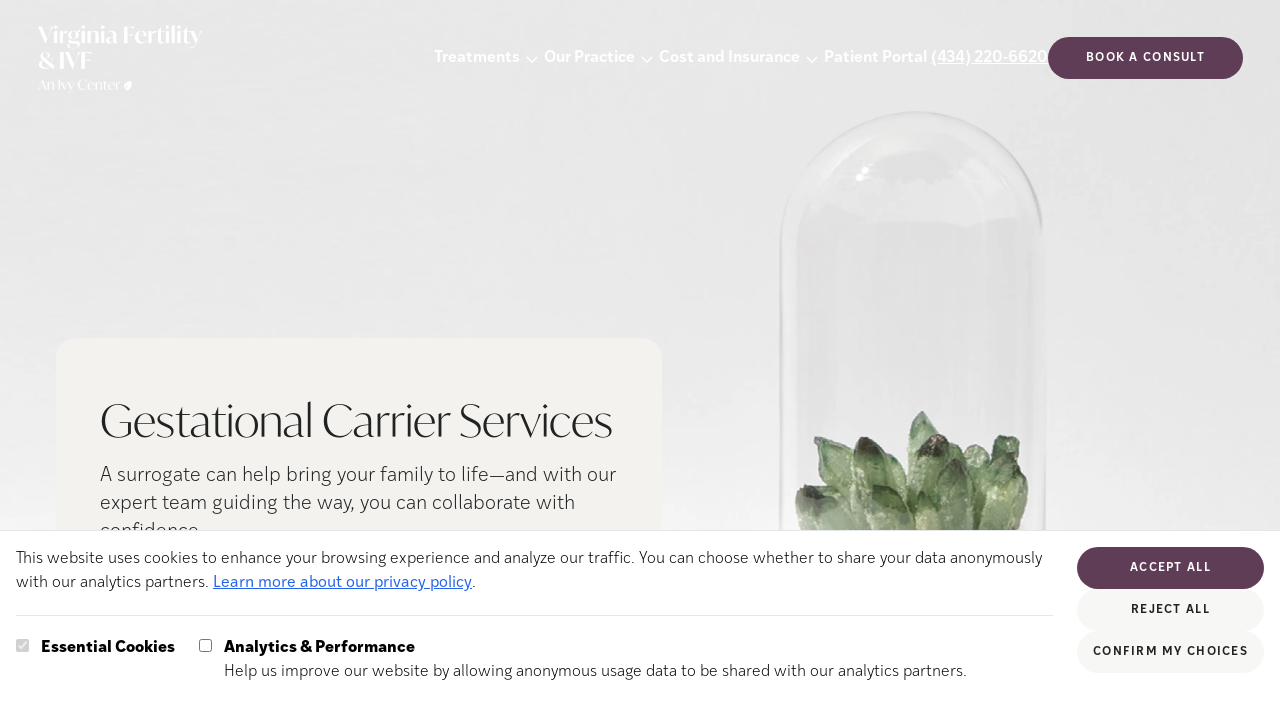

--- FILE ---
content_type: text/html; charset=utf-8
request_url: https://www.vafertility.com/treatments/surrogacy
body_size: 17084
content:
<!DOCTYPE html><html lang="en"> <head><meta charset="UTF-8"><meta name="description" content="Learn about surrogacy services available at VAF. VAF is a leading provider of surrogacy services in Virginia."><meta name="viewport" content="width=device-width"><link rel="icon" type="image/svg+xml" href="/favicon.svg"><meta name="generator" content="Astro v4.16.19"><title>Surrogacy in Virginia | Virginia Fertility &amp; IVF</title><link rel="canonical" href="https://www.vafertility.com/treatments/surrogacy"><meta property="og:type" content="website"><meta property="og:title" content="Surrogacy in Virginia"><meta property="og:url" content="https://www.vafertility.com/treatments/surrogacy"><meta property="og:description" content="Learn about surrogacy services available at VAF. VAF is a leading provider of surrogacy services in Virginia."><meta property="og:image" content="https://a.storyblok.com/f/290132/5760x2996/2d029ef660/surrogacy-hero.png"><meta name="twitter:card" content="summary_large_image"><meta name="twitter:title" content="Surrogacy in Virginia"><meta name="twitter:description" content="Learn about surrogacy services available at VAF. VAF is a leading provider of surrogacy services in Virginia."><script type="text/javascript">(function(){const freshpaintID = "58b5b5af-6ae7-48ec-a68b-2ba04670aa76";
const consentManagement = {"consent_management":{"initial_consent":{"All":false}}};

        const savedConsent = JSON.parse(localStorage.getItem("cookie-consent"));
        if (savedConsent?.analytics) { 
          consentManagement["consent_management"]["initial_consent"]["All"] = true;
        }
        (function(){function p(r,e){(e==null||e>r.length)&&(e=r.length);for(var t=0,a=new Array(e);t<e;t++)a[t]=r[t];return a}function v(r){if(Array.isArray(r))return p(r)}function h(r){if(typeof Symbol!="undefined"&&r[Symbol.iterator]!=null||r["@@iterator"]!=null)return Array.from(r)}function A(){throw new TypeError("Invalid attempt to spread non-iterable instance.\nIn order to be iterable, non-array objects must have a [Symbol.iterator]() method.")}function I(r,e){if(r){if(typeof r=="string")return p(r,e);var t=Object.prototype.toString.call(r).slice(8,-1);if(t==="Object"&&r.constructor&&(t=r.constructor.name),t==="Map"||t==="Set")return Array.from(t);if(t==="Arguments"||/^(?:Ui|I)nt(?:8|16|32)(?:Clamped)?Array$/.test(t))return p(r,e)}}function y(r){return v(r)||h(r)||I(r)||A()}var E=function(r,e){if(!e.__SV){try{var t,a,m=window.location,c=m.hash,x=function(n,o){return t=n.match(new RegExp(o+"=([^&]*)")),t?t[1]:null};c&&x(c,"fpState")&&(a=JSON.parse(decodeURIComponent(x(c,"fpState"))),a.action==="fpeditor"&&(window.sessionStorage.setItem("_fpcehash",c),history.replaceState(a.desiredHash||"",r.title,m.pathname+m.search)))}catch(S){}e.__loaded=!1,e.config=!1,e.__SV=2,window.freshpaint=new Proxy(e,{get:function(n,o){return n[o]!==void 0?n[o]:o==="init"?function(l,u,i){var _,d;(_=n)[d="_i"]||(_[d]=[]),n._i.push([l,u||{},i||"freshpaint"])}:function(){for(var l=arguments.length,u=new Array(l),i=0;i<l;i++)u[i]=arguments[i];var _=[o].concat(y(u));return n.push(_),new Proxy(_,{get:function(f,w){return f[w]?f[w]:function(){for(var b=arguments.length,g=new Array(b),s=0;s<b;s++)g[s]=arguments[s];f.length=0,f.push([o].concat(y(u))),f.push([w].concat(y(g)))}}})}}})}};E(document,window.freshpaint||[]);})();
        freshpaint.init(freshpaintID, consentManagement);
        freshpaint.page();
    })();</script>
    <script src="https://freshpaint-cdn.com/js/58b5b5af-6ae7-48ec-a68b-2ba04670aa76/freshpaint.js"></script><link rel="stylesheet" href="/_astro/_all_.D7lU07KD.css">
<link rel="stylesheet" href="/_astro/_slug_.Smiz86je.css">
<style>.select-arrow{-webkit-appearance:none;-moz-appearance:none;background-image:url('data:image/svg+xml,<svg width="15" height="15" viewBox="0 0 15 15" fill="none" xmlns="http://www.w3.org/2000/svg" data-astro-cid-2si2mbfj="true"><path d="M3.13523 6.15803C3.3241 5.95657 3.64052 5.94637 3.84197 6.13523L7.5 9.56464L11.158 6.13523C11.3595 5.94637 11.6759 5.95657 11.8648 6.15803C12.0536 6.35949 12.0434 6.67591 11.842 6.86477L7.84197 10.6148C7.64964 10.7951 7.35036 10.7951 7.15803 10.6148L3.15803 6.86477C2.95657 6.67591 2.94637 6.35949 3.13523 6.15803Z" fill="currentColor" fill-rule="evenodd" clip-rule="evenodd"></path></svg>');background-repeat:no-repeat;background-position:right 10px center}
.jarallax{position:relative;z-index:0}.jarallax>.jarallax-img,picture.jarallax-img img{position:absolute;-o-object-fit:cover;object-fit:cover;top:0;left:0;width:100%;height:100%;z-index:-1}
</style><script type="module">document.querySelectorAll("a").forEach(t=>{t.addEventListener("click",function(s){if(s?.currentTarget?.hash){const n=s.currentTarget.hash.substring(1),e=document.getElementById(n);e&&(s.preventDefault(),e.scrollIntoView({behavior:"smooth",block:"start"}))}})});const O=document.querySelectorAll("[data-slider]");O.forEach(t=>{const s=t.hasAttribute("data-auto-scroll"),n=Number(t.dataset.autoScrollDelay)*1e3,e=t.querySelector("[data-slider-container]"),c=t.querySelectorAll("[data-slider-button]"),l=t.getElementsByClassName("slide"),d=l.length-1;let o=0,y,T,m;if(!e||!c||!l){console.warn("Slider not found");return}const w=()=>{c.forEach(a=>{a.dataset.sliderButton==o?a.setAttribute("data-active","selected"):(a.removeAttribute("data-active"),a.removeAttribute("data-state"))})},f=()=>{s&&(m=setTimeout(()=>{o++,f()},n));const a=p(),r=a.maxScrolls;o>r?o=0:o<0&&(o=r);const i=o*a.totalSlideWidth;e.scrollTo({left:i,behavior:"smooth"})},b=()=>{const r=p().maxScrolls;if(c.forEach(i=>{i.classList.remove("hidden"),i.classList.remove("md:hidden")}),c.length>r)for(let i=0;i<c.length;i++)i>r&&c[i].classList.add("hidden")},p=()=>{const a=e.offsetWidth,r=l[0].offsetWidth,i=window.getComputedStyle(e),u=parseFloat(i.gap)||0,h=t.querySelector("[data-divider]"),E=h?h.offsetWidth:0;let S=r+u;const x=a/S;let v=Math.ceil(d-x);return h&&(o==v?S+=E+u+E:S+=E+u),x-Math.floor(x)<.8&&(v=v+1),{maxScrolls:v,totalSlideWidth:S,gap:u}};t.querySelector("[data-slider-prev]")?.addEventListener("click",()=>{clearTimeout(m),o--,f()}),t.querySelector("[data-slider-next]")?.addEventListener("click",()=>{clearTimeout(m),o++,f()}),c.forEach(a=>{a.addEventListener("click",()=>{clearTimeout(m),o=Number(a.dataset.sliderButton),f()})}),e.addEventListener("scroll",()=>{clearTimeout(y),y=setTimeout(()=>{const a=p(),r=a.totalSlideWidth,i=a.maxScrolls,u=r*(i-1),h=r/4;u+h<e.scrollLeft?o=i:o=Math.round(e.scrollLeft/r),w()},1)}),window.addEventListener("resize",()=>{clearTimeout(T),T=setTimeout(b,250)}),b(),w(),s&&(m=setTimeout(()=>{o++,f()},n))});function W(t,s){if(t.indexOf(s)>0){const n=new URL(t),e=n.searchParams,c=new URLSearchParams;for(const[l,d]of e.entries())l!==s&&c.append(l,d);return n.search=c.toString(),n.toString()}return t}function L(){const t=JSON.parse(localStorage.getItem("cookie-consent")),s=JSON.parse(localStorage.getItem("cookie-utm"));if(s!=null||t!=null){var n=document.querySelectorAll("a[href^='https://app.ivyfertility.com/']"),e=s?.utm??"";e+=(e!=""?"&":"")+(t!=null?"cookieConsent="+t?.analytics:"");var c=["cookieConsent","utm_adgroup","utm_source","utm_campaign","utm_medium","utm_term"];for(const d of n){var l=d.href;for(const o of c)l=W(l,o);l.indexOf("utm")<1&&(l.indexOf("?")>0?d.href=l+"&"+e:d.href=l+"?"+e)}}}document.addEventListener("DOMContentLoaded",()=>{var t=window.location.href;if(t.indexOf("utm")>0){var s=t.substring(t.indexOf("utm"));const n=JSON.stringify({utm:s});localStorage.setItem("cookie-utm",n)}L()});window.updateFGContactURLs=L;const k=document.querySelector("[data-close-button]"),I=document.querySelector("[data-menu-button]"),g=document.querySelector("[data-navigation]");k?.addEventListener("click",()=>g?.setAttribute("data-state","closed"));I?.addEventListener("click",()=>g?.setAttribute("data-state","expanded"));function A(){window.innerWidth>1280&&g?.getAttribute("data-state")==="expanded"&&g?.setAttribute("data-state","closed")}window.addEventListener("resize",A);A();
</script></head> <body class="max-w-[2000px] mx-auto">   <section class="hero-container relative h-1/2 md:h-[750px]"> <div data-navigation data-state="closed" class="group flex-wrap absolute z-30 flex data-[state=expanded]:bg-accent data-[state=closed]:bg-transparent flex-col xl:flex-row w-full justify-between items-center pl-3 pr-6 m-0 md:px-[37px] xl:mt-[7px] pt-4"> <div class="self-start flex items-center w-full xl:w-auto justify-between group-data-[state=expanded]:px-[22px] xl:m-0"> <div class="group-data-[state=closed]:hidden"> <a href="/" aria-current="page"> <img src="https://a.storyblok.com/f/290132/2000x871/454d1a07a3/virginia-fertility-and-ivf-an-ivy-center-logo-plum.png" class="min-w-[160px] w-[160px] mt-5" alt="Logo." width="2000" height="871" loading="lazy" decoding="async"> </a> </div> <div class="group-data-[state=expanded]:hidden max-w-[230px] xl:w-[13vw] 2xl:w-[230px]"> <a href="/" aria-current="page"> <img src="https://a.storyblok.com/f/290132/2000x849/9df32c5328/virginia-fertility-and-ivf-an-ivy-center-logo.png" class="w-full" alt="Logo." width="2000" height="849" loading="lazy" decoding="async"> </a> </div> <div class="flex"> <div class="xl:absolute xl:top-1/2 xl:right-0 xl:-translate-y-[60px] pl-3 pr-6 md:px-[37px] group-data-[state=expanded]:hidden">  </div> <img src="/_astro/close-svg.BEujfyxx_2rmCiN.svg" class="text-copy fill-copy stroke-copy min-w-[24px] w-[24px] group-data-[state=closed]:hidden" alt="Close button" data-close-button width="800" height="800" loading="lazy" decoding="async"> <img src="/_astro/hamburger.Bav1VMns_ZurDlE.svg" class="text-copy fill-copy stroke-copy min-w-[24px] static w-[24px] group-data-[state=expanded]:hidden xl:hidden" alt="Menu button" data-menu-button width="800" height="800" loading="lazy" decoding="async"> </div> </div> <div class="flex ml-auto items-center group-data-[state=expanded]:pb-[69px] gap-5 xl:gap-3 2xl:gap-10 flex-wrap flex-col xl:flex-row w-full xl:w-auto group-data-[state=closed]:hidden xl:group-data-[state=closed]:flex"> <style>astro-island,astro-slot,astro-static-slot{display:contents}</style><script>(()=>{var e=async t=>{await(await t())()};(self.Astro||(self.Astro={})).load=e;window.dispatchEvent(new Event("astro:load"));})();;(()=>{var A=Object.defineProperty;var g=(i,o,a)=>o in i?A(i,o,{enumerable:!0,configurable:!0,writable:!0,value:a}):i[o]=a;var d=(i,o,a)=>g(i,typeof o!="symbol"?o+"":o,a);{let i={0:t=>m(t),1:t=>a(t),2:t=>new RegExp(t),3:t=>new Date(t),4:t=>new Map(a(t)),5:t=>new Set(a(t)),6:t=>BigInt(t),7:t=>new URL(t),8:t=>new Uint8Array(t),9:t=>new Uint16Array(t),10:t=>new Uint32Array(t),11:t=>1/0*t},o=t=>{let[l,e]=t;return l in i?i[l](e):void 0},a=t=>t.map(o),m=t=>typeof t!="object"||t===null?t:Object.fromEntries(Object.entries(t).map(([l,e])=>[l,o(e)]));class y extends HTMLElement{constructor(){super(...arguments);d(this,"Component");d(this,"hydrator");d(this,"hydrate",async()=>{var b;if(!this.hydrator||!this.isConnected)return;let e=(b=this.parentElement)==null?void 0:b.closest("astro-island[ssr]");if(e){e.addEventListener("astro:hydrate",this.hydrate,{once:!0});return}let c=this.querySelectorAll("astro-slot"),n={},h=this.querySelectorAll("template[data-astro-template]");for(let r of h){let s=r.closest(this.tagName);s!=null&&s.isSameNode(this)&&(n[r.getAttribute("data-astro-template")||"default"]=r.innerHTML,r.remove())}for(let r of c){let s=r.closest(this.tagName);s!=null&&s.isSameNode(this)&&(n[r.getAttribute("name")||"default"]=r.innerHTML)}let p;try{p=this.hasAttribute("props")?m(JSON.parse(this.getAttribute("props"))):{}}catch(r){let s=this.getAttribute("component-url")||"<unknown>",v=this.getAttribute("component-export");throw v&&(s+=` (export ${v})`),console.error(`[hydrate] Error parsing props for component ${s}`,this.getAttribute("props"),r),r}let u;await this.hydrator(this)(this.Component,p,n,{client:this.getAttribute("client")}),this.removeAttribute("ssr"),this.dispatchEvent(new CustomEvent("astro:hydrate"))});d(this,"unmount",()=>{this.isConnected||this.dispatchEvent(new CustomEvent("astro:unmount"))})}disconnectedCallback(){document.removeEventListener("astro:after-swap",this.unmount),document.addEventListener("astro:after-swap",this.unmount,{once:!0})}connectedCallback(){if(!this.hasAttribute("await-children")||document.readyState==="interactive"||document.readyState==="complete")this.childrenConnectedCallback();else{let e=()=>{document.removeEventListener("DOMContentLoaded",e),c.disconnect(),this.childrenConnectedCallback()},c=new MutationObserver(()=>{var n;((n=this.lastChild)==null?void 0:n.nodeType)===Node.COMMENT_NODE&&this.lastChild.nodeValue==="astro:end"&&(this.lastChild.remove(),e())});c.observe(this,{childList:!0}),document.addEventListener("DOMContentLoaded",e)}}async childrenConnectedCallback(){let e=this.getAttribute("before-hydration-url");e&&await import(e),this.start()}async start(){let e=JSON.parse(this.getAttribute("opts")),c=this.getAttribute("client");if(Astro[c]===void 0){window.addEventListener(`astro:${c}`,()=>this.start(),{once:!0});return}try{await Astro[c](async()=>{let n=this.getAttribute("renderer-url"),[h,{default:p}]=await Promise.all([import(this.getAttribute("component-url")),n?import(n):()=>()=>{}]),u=this.getAttribute("component-export")||"default";if(!u.includes("."))this.Component=h[u];else{this.Component=h;for(let f of u.split("."))this.Component=this.Component[f]}return this.hydrator=p,this.hydrate},e,this)}catch(n){console.error(`[astro-island] Error hydrating ${this.getAttribute("component-url")}`,n)}}attributeChangedCallback(){this.hydrate()}}d(y,"observedAttributes",["props"]),customElements.get("astro-island")||customElements.define("astro-island",y)}})();</script><astro-island uid="1JY9mp" prefix="r5" component-url="/_astro/Navigation.DEljsYAE.js" component-export="default" renderer-url="/_astro/client.fjO8kiwL.js" props="{&quot;breakpoint&quot;:[0,&quot;xl&quot;],&quot;slot&quot;:[0,&quot;navigation&quot;],&quot;blok&quot;:[0,{&quot;_uid&quot;:[0,&quot;96abb531-1f8b-492b-8f70-cdd331696ffc&quot;],&quot;logo&quot;:[0,{&quot;id&quot;:[0,17585784],&quot;alt&quot;:[0,&quot;Virginia Fertility and IVF An Ivy Center Logo&quot;],&quot;name&quot;:[0,&quot;&quot;],&quot;focus&quot;:[0,&quot;&quot;],&quot;title&quot;:[0,&quot;&quot;],&quot;source&quot;:[0,&quot;&quot;],&quot;filename&quot;:[0,&quot;https://a.storyblok.com/f/290132/2000x849/9df32c5328/virginia-fertility-and-ivf-an-ivy-center-logo.png&quot;],&quot;copyright&quot;:[0,&quot;&quot;],&quot;fieldtype&quot;:[0,&quot;asset&quot;],&quot;meta_data&quot;:[0,{&quot;alt&quot;:[0,&quot;Virginia Fertility and IVF An Ivy Center Logo&quot;],&quot;title&quot;:[0,&quot;&quot;],&quot;source&quot;:[0,&quot;&quot;],&quot;copyright&quot;:[0,&quot;&quot;]}],&quot;is_external_url&quot;:[0,false]}],&quot;phone&quot;:[0,&quot;(434) 220-6620&quot;],&quot;cta_link&quot;:[0,{&quot;id&quot;:[0,&quot;&quot;],&quot;url&quot;:[0,&quot;https://app.ivyfertility.com/contact-us/virginia-fertility&quot;],&quot;linktype&quot;:[0,&quot;url&quot;],&quot;fieldtype&quot;:[0,&quot;multilink&quot;],&quot;cached_url&quot;:[0,&quot;https://app.ivyfertility.com/contact-us/virginia-fertility&quot;]}],&quot;cta_text&quot;:[0,&quot;Book a consult&quot;],&quot;component&quot;:[0,&quot;navigation&quot;],&quot;list_items&quot;:[1,[[0,{&quot;_uid&quot;:[0,&quot;8bd28471-c0f3-4ae0-b375-70dfe26c36d0&quot;],&quot;link&quot;:[0,{&quot;id&quot;:[0,&quot;d4f5847e-53c8-4337-aa76-82c6866bb4e7&quot;],&quot;url&quot;:[0,&quot;&quot;],&quot;linktype&quot;:[0,&quot;story&quot;],&quot;fieldtype&quot;:[0,&quot;multilink&quot;],&quot;cached_url&quot;:[0,&quot;/treatments/&quot;]}],&quot;list&quot;:[1,[[0,{&quot;_uid&quot;:[0,&quot;de3c69d2-de48-4364-bbde-786b52ee7d1d&quot;],&quot;link&quot;:[0,{&quot;id&quot;:[0,&quot;266b7810-512f-4393-9f68-d244f34f1d0f&quot;],&quot;url&quot;:[0,&quot;&quot;],&quot;linktype&quot;:[0,&quot;story&quot;],&quot;fieldtype&quot;:[0,&quot;multilink&quot;],&quot;cached_url&quot;:[0,&quot;/treatments/gentle-ivf&quot;]}],&quot;title&quot;:[0,&quot;Gentle IVF&quot;],&quot;component&quot;:[0,&quot;navigation_item&quot;]}],[0,{&quot;_uid&quot;:[0,&quot;263add90-3b27-4ee4-9d76-92c5530299ee&quot;],&quot;link&quot;:[0,{&quot;id&quot;:[0,&quot;acc23969-45cd-4218-a76f-5852602e0852&quot;],&quot;url&quot;:[0,&quot;&quot;],&quot;linktype&quot;:[0,&quot;story&quot;],&quot;fieldtype&quot;:[0,&quot;multilink&quot;],&quot;cached_url&quot;:[0,&quot;/treatments/IVF&quot;]}],&quot;title&quot;:[0,&quot;IVF&quot;],&quot;component&quot;:[0,&quot;navigation_item&quot;]}],[0,{&quot;_uid&quot;:[0,&quot;14a0cdaa-4818-46b6-85e6-362bc5e5d235&quot;],&quot;link&quot;:[0,{&quot;id&quot;:[0,&quot;ed2a0316-cfad-40af-aba3-0e0fc9b77061&quot;],&quot;url&quot;:[0,&quot;&quot;],&quot;linktype&quot;:[0,&quot;story&quot;],&quot;fieldtype&quot;:[0,&quot;multilink&quot;],&quot;cached_url&quot;:[0,&quot;/treatments/IUI&quot;]}],&quot;title&quot;:[0,&quot;IUI&quot;],&quot;component&quot;:[0,&quot;navigation_item&quot;]}],[0,{&quot;_uid&quot;:[0,&quot;af0aab08-634a-4fcd-bb44-f60378a4cdba&quot;],&quot;link&quot;:[0,{&quot;id&quot;:[0,&quot;e2743156-2bf3-413c-9419-e2b17bea4cf3&quot;],&quot;url&quot;:[0,&quot;&quot;],&quot;linktype&quot;:[0,&quot;story&quot;],&quot;fieldtype&quot;:[0,&quot;multilink&quot;],&quot;cached_url&quot;:[0,&quot;/treatments/miscarriage-services&quot;]}],&quot;title&quot;:[0,&quot;Recurrent Pregnancy Loss&quot;],&quot;component&quot;:[0,&quot;navigation_item&quot;]}],[0,{&quot;_uid&quot;:[0,&quot;b3f51106-84f7-4dfb-83e7-6549b80ed92a&quot;],&quot;link&quot;:[0,{&quot;id&quot;:[0,&quot;61a935ff-39d7-425b-8694-4966dcabab1c&quot;],&quot;url&quot;:[0,&quot;&quot;],&quot;linktype&quot;:[0,&quot;story&quot;],&quot;fieldtype&quot;:[0,&quot;multilink&quot;],&quot;cached_url&quot;:[0,&quot;/treatments/genetic-testing&quot;]}],&quot;title&quot;:[0,&quot;Genetic Testing&quot;],&quot;component&quot;:[0,&quot;navigation_item&quot;]}],[0,{&quot;_uid&quot;:[0,&quot;de35a74e-7b75-4c91-bb06-aa207d2a3b73&quot;],&quot;link&quot;:[0,{&quot;id&quot;:[0,&quot;8b38e8e3-ee38-4584-a047-9c73cf0f9775&quot;],&quot;url&quot;:[0,&quot;&quot;],&quot;linktype&quot;:[0,&quot;story&quot;],&quot;fieldtype&quot;:[0,&quot;multilink&quot;],&quot;cached_url&quot;:[0,&quot;/treatments/male-infertility&quot;]}],&quot;title&quot;:[0,&quot;Male Infertility &quot;],&quot;component&quot;:[0,&quot;navigation_item&quot;]}],[0,{&quot;_uid&quot;:[0,&quot;71275567-cfac-4138-b194-565caded1b0f&quot;],&quot;link&quot;:[0,{&quot;id&quot;:[0,&quot;00f291d3-8008-495e-a6be-c71e497834d9&quot;],&quot;url&quot;:[0,&quot;&quot;],&quot;linktype&quot;:[0,&quot;story&quot;],&quot;fieldtype&quot;:[0,&quot;multilink&quot;],&quot;cached_url&quot;:[0,&quot;/treatments/egg-freezing&quot;]}],&quot;title&quot;:[0,&quot;Egg Freezing&quot;],&quot;component&quot;:[0,&quot;navigation_item&quot;]}],[0,{&quot;_uid&quot;:[0,&quot;e86f5ee0-d843-44b9-a553-f88a782566e0&quot;],&quot;link&quot;:[0,{&quot;id&quot;:[0,&quot;e4bdca4b-c405-4f3c-8db1-485fb3c60683&quot;],&quot;url&quot;:[0,&quot;&quot;],&quot;linktype&quot;:[0,&quot;story&quot;],&quot;fieldtype&quot;:[0,&quot;multilink&quot;],&quot;cached_url&quot;:[0,&quot;/treatments/lgbtq-family-building&quot;]}],&quot;title&quot;:[0,&quot;LGBTQ+&quot;],&quot;component&quot;:[0,&quot;navigation_item&quot;]}],[0,{&quot;_uid&quot;:[0,&quot;83264fa4-c44c-4df1-976a-26fb468e4cec&quot;],&quot;link&quot;:[0,{&quot;id&quot;:[0,&quot;a61f311a-c146-4c01-a95e-7aeca4f27975&quot;],&quot;url&quot;:[0,&quot;&quot;],&quot;linktype&quot;:[0,&quot;story&quot;],&quot;fieldtype&quot;:[0,&quot;multilink&quot;],&quot;cached_url&quot;:[0,&quot;/treatments/egg-donor-services&quot;]}],&quot;title&quot;:[0,&quot;Egg Donor Services&quot;],&quot;component&quot;:[0,&quot;navigation_item&quot;]}],[0,{&quot;_uid&quot;:[0,&quot;36af95d0-490f-40e8-a1b1-70abac5413e4&quot;],&quot;link&quot;:[0,{&quot;id&quot;:[0,&quot;a23a2ea5-2c75-4f70-b6ed-593707a913af&quot;],&quot;url&quot;:[0,&quot;&quot;],&quot;linktype&quot;:[0,&quot;story&quot;],&quot;fieldtype&quot;:[0,&quot;multilink&quot;],&quot;cached_url&quot;:[0,&quot;/treatments/surrogacy&quot;]}],&quot;title&quot;:[0,&quot;Surrogacy&quot;],&quot;component&quot;:[0,&quot;navigation_item&quot;]}],[0,{&quot;_uid&quot;:[0,&quot;226db52e-6f38-407b-8ce7-9ceb304a03f0&quot;],&quot;link&quot;:[0,{&quot;id&quot;:[0,&quot;687a4705-a1b5-4340-a9de-9782fb46ad72&quot;],&quot;url&quot;:[0,&quot;&quot;],&quot;linktype&quot;:[0,&quot;story&quot;],&quot;fieldtype&quot;:[0,&quot;multilink&quot;],&quot;cached_url&quot;:[0,&quot;/treatments/fertility-evaluation&quot;]}],&quot;title&quot;:[0,&quot;Fertility Evaluation&quot;],&quot;component&quot;:[0,&quot;navigation_item&quot;]}]]],&quot;title&quot;:[0,&quot;Treatments&quot;],&quot;component&quot;:[0,&quot;navigation_list&quot;],&quot;background_color&quot;:[0,&quot;beige-4&quot;]}],[0,{&quot;_uid&quot;:[0,&quot;f42436b6-3133-48ba-92e8-2f00a982d63c&quot;],&quot;link&quot;:[0,{&quot;id&quot;:[0,&quot;9ade8c92-3064-4b97-85db-2626fb8ced70&quot;],&quot;url&quot;:[0,&quot;&quot;],&quot;linktype&quot;:[0,&quot;story&quot;],&quot;fieldtype&quot;:[0,&quot;multilink&quot;],&quot;cached_url&quot;:[0,&quot;/about&quot;]}],&quot;list&quot;:[1,[[0,{&quot;_uid&quot;:[0,&quot;7dc1ceb5-bfb2-48d4-b13c-ea68061c5ca8&quot;],&quot;link&quot;:[0,{&quot;id&quot;:[0,&quot;9ade8c92-3064-4b97-85db-2626fb8ced70&quot;],&quot;url&quot;:[0,&quot;&quot;],&quot;linktype&quot;:[0,&quot;story&quot;],&quot;fieldtype&quot;:[0,&quot;multilink&quot;],&quot;cached_url&quot;:[0,&quot;/about&quot;]}],&quot;title&quot;:[0,&quot;About Us&quot;],&quot;component&quot;:[0,&quot;navigation_item&quot;]}],[0,{&quot;_uid&quot;:[0,&quot;73183aed-7fed-47a8-b0db-84d3d70de65a&quot;],&quot;link&quot;:[0,{&quot;id&quot;:[0,&quot;a6cb54b7-115e-4368-8273-ab0dee41b4c8&quot;],&quot;url&quot;:[0,&quot;&quot;],&quot;linktype&quot;:[0,&quot;story&quot;],&quot;fieldtype&quot;:[0,&quot;multilink&quot;],&quot;cached_url&quot;:[0,&quot;/patient-success&quot;]}],&quot;title&quot;:[0,&quot;Patient Success&quot;],&quot;component&quot;:[0,&quot;navigation_item&quot;]}],[0,{&quot;_uid&quot;:[0,&quot;e5256a8d-8ef2-4b36-9b97-d4b254236a35&quot;],&quot;link&quot;:[0,{&quot;id&quot;:[0,&quot;813aa887-5978-4720-b3c5-bb22e41625c2&quot;],&quot;url&quot;:[0,&quot;&quot;],&quot;linktype&quot;:[0,&quot;story&quot;],&quot;fieldtype&quot;:[0,&quot;multilink&quot;],&quot;cached_url&quot;:[0,&quot;/meet-the-team&quot;]}],&quot;title&quot;:[0,&quot;Meet the Team&quot;],&quot;component&quot;:[0,&quot;navigation_item&quot;]}],[0,{&quot;_uid&quot;:[0,&quot;4efc5bf6-c086-4dfc-8a80-191a896a6774&quot;],&quot;text&quot;:[0,&quot;Locations&quot;],&quot;component&quot;:[0,&quot;navigation_sub_item&quot;],&quot;sub_options&quot;:[1,[[0,{&quot;_uid&quot;:[0,&quot;a7672bdc-65b9-45bc-a98f-50d12621513b&quot;],&quot;link&quot;:[0,{&quot;id&quot;:[0,&quot;a1bc4ea8-8696-4592-afdb-9c9357d4ee1f&quot;],&quot;url&quot;:[0,&quot;&quot;],&quot;linktype&quot;:[0,&quot;story&quot;],&quot;fieldtype&quot;:[0,&quot;multilink&quot;],&quot;cached_url&quot;:[0,&quot;/locations/our-charlottesville-clinic&quot;]}],&quot;title&quot;:[0,&quot;Charlottesville&quot;],&quot;component&quot;:[0,&quot;navigation_sub_list_item&quot;]}]]],&quot;background_color&quot;:[0,&quot;beige-1&quot;]}],[0,{&quot;_uid&quot;:[0,&quot;8417e476-d0f4-4028-bc78-217f48a68335&quot;],&quot;text&quot;:[0,&quot;Telemedicine&quot;],&quot;component&quot;:[0,&quot;navigation_sub_item&quot;],&quot;sub_options&quot;:[1,[[0,{&quot;_uid&quot;:[0,&quot;52cd5a11-ee20-4e51-95c0-e2ede2d5268f&quot;],&quot;link&quot;:[0,{&quot;id&quot;:[0,&quot;&quot;],&quot;url&quot;:[0,&quot;https://doxy.me/rmscvacw&quot;],&quot;linktype&quot;:[0,&quot;url&quot;],&quot;fieldtype&quot;:[0,&quot;multilink&quot;],&quot;cached_url&quot;:[0,&quot;https://doxy.me/rmscvacw&quot;]}],&quot;title&quot;:[0,&quot;Dr. Williams&quot;],&quot;component&quot;:[0,&quot;navigation_sub_list_item&quot;]}],[0,{&quot;_uid&quot;:[0,&quot;0912ff12-0cb6-45c7-a84e-5d1ac7e6664b&quot;],&quot;link&quot;:[0,{&quot;id&quot;:[0,&quot;&quot;],&quot;url&quot;:[0,&quot;https://doxy.me/lrgoodman&quot;],&quot;linktype&quot;:[0,&quot;url&quot;],&quot;fieldtype&quot;:[0,&quot;multilink&quot;],&quot;cached_url&quot;:[0,&quot;https://doxy.me/lrgoodman&quot;]}],&quot;title&quot;:[0,&quot;Dr. Goodman&quot;],&quot;component&quot;:[0,&quot;navigation_sub_list_item&quot;]}],[0,{&quot;_uid&quot;:[0,&quot;03eeb5e6-7a8e-4037-b31d-ceff4ee03f2e&quot;],&quot;link&quot;:[0,{&quot;id&quot;:[0,&quot;&quot;],&quot;url&quot;:[0,&quot;https://doxy.me/rmscvals&quot;],&quot;linktype&quot;:[0,&quot;url&quot;],&quot;fieldtype&quot;:[0,&quot;multilink&quot;],&quot;cached_url&quot;:[0,&quot;https://doxy.me/rmscvals&quot;]}],&quot;title&quot;:[0,&quot;Dr. Smith&quot;],&quot;subtitle&quot;:[0,&quot;&quot;],&quot;component&quot;:[0,&quot;navigation_sub_list_item&quot;]}]]],&quot;background_color&quot;:[0,&quot;beige-1&quot;]}],[0,{&quot;_uid&quot;:[0,&quot;f5fa1b0f-e79b-446e-baeb-4e34a4874b34&quot;],&quot;link&quot;:[0,{&quot;id&quot;:[0,&quot;60ff2821-2dcd-4989-bba1-0aca5903cd79&quot;],&quot;url&quot;:[0,&quot;&quot;],&quot;linktype&quot;:[0,&quot;story&quot;],&quot;fieldtype&quot;:[0,&quot;multilink&quot;],&quot;cached_url&quot;:[0,&quot;/blog&quot;]}],&quot;title&quot;:[0,&quot;Resources Library&quot;],&quot;component&quot;:[0,&quot;navigation_item&quot;]}],[0,{&quot;_uid&quot;:[0,&quot;334a0946-626a-4764-8f84-3eaf9c8a0141&quot;],&quot;link&quot;:[0,{&quot;id&quot;:[0,&quot;d8743488-9c8d-47c3-a16b-8f026db52d36&quot;],&quot;url&quot;:[0,&quot;&quot;],&quot;linktype&quot;:[0,&quot;story&quot;],&quot;fieldtype&quot;:[0,&quot;multilink&quot;],&quot;cached_url&quot;:[0,&quot;/new-patient-forms&quot;]}],&quot;title&quot;:[0,&quot;New Patient Forms&quot;],&quot;component&quot;:[0,&quot;navigation_item&quot;]}]]],&quot;title&quot;:[0,&quot;Our Practice&quot;],&quot;component&quot;:[0,&quot;navigation_list&quot;],&quot;background_color&quot;:[0,&quot;beige-4&quot;]}],[0,{&quot;_uid&quot;:[0,&quot;383ecab9-833e-4069-a647-de2024b36b41&quot;],&quot;link&quot;:[0,{&quot;id&quot;:[0,&quot;7c386e5d-06f5-4202-b88e-44e36df82432&quot;],&quot;url&quot;:[0,&quot;&quot;],&quot;linktype&quot;:[0,&quot;story&quot;],&quot;fieldtype&quot;:[0,&quot;multilink&quot;],&quot;cached_url&quot;:[0,&quot;/cost-and-financing/financing-and-cost&quot;]}],&quot;list&quot;:[1,[[0,{&quot;_uid&quot;:[0,&quot;63b71707-1794-4f5e-bc1a-956e9d805933&quot;],&quot;link&quot;:[0,{&quot;id&quot;:[0,&quot;7c386e5d-06f5-4202-b88e-44e36df82432&quot;],&quot;url&quot;:[0,&quot;&quot;],&quot;linktype&quot;:[0,&quot;story&quot;],&quot;fieldtype&quot;:[0,&quot;multilink&quot;],&quot;cached_url&quot;:[0,&quot;/cost-and-financing/financing-and-cost&quot;]}],&quot;title&quot;:[0,&quot;Financing and Cost&quot;],&quot;component&quot;:[0,&quot;navigation_item&quot;]}],[0,{&quot;_uid&quot;:[0,&quot;2e69fdd9-2a17-4d60-82f0-c91f76486648&quot;],&quot;link&quot;:[0,{&quot;id&quot;:[0,&quot;497a8648-ef1e-40c9-8e33-5d5d6898b4cf&quot;],&quot;url&quot;:[0,&quot;&quot;],&quot;linktype&quot;:[0,&quot;story&quot;],&quot;fieldtype&quot;:[0,&quot;multilink&quot;],&quot;cached_url&quot;:[0,&quot;/cost-and-financing/fertility-packages&quot;]}],&quot;title&quot;:[0,&quot;Fertility Packages&quot;],&quot;component&quot;:[0,&quot;navigation_item&quot;]}],[0,{&quot;_uid&quot;:[0,&quot;ad9168cf-5233-467d-b438-bf4216a05b77&quot;],&quot;link&quot;:[0,{&quot;id&quot;:[0,&quot;d8a09016-826a-43a3-ae26-a181bd776cd7&quot;],&quot;url&quot;:[0,&quot;&quot;],&quot;linktype&quot;:[0,&quot;story&quot;],&quot;fieldtype&quot;:[0,&quot;multilink&quot;],&quot;cached_url&quot;:[0,&quot;/make-a-payment&quot;]}],&quot;title&quot;:[0,&quot;Make a Payment&quot;],&quot;component&quot;:[0,&quot;navigation_item&quot;]}]]],&quot;title&quot;:[0,&quot;Cost and Insurance&quot;],&quot;component&quot;:[0,&quot;navigation_list&quot;],&quot;background_color&quot;:[0,&quot;beige-4&quot;]}],[0,{&quot;_uid&quot;:[0,&quot;aa15645b-1477-493d-ba7b-5bd6c23bc79f&quot;],&quot;link&quot;:[0,{&quot;id&quot;:[0,&quot;&quot;],&quot;url&quot;:[0,&quot;https://portal.vafertility.com/patientportal&quot;],&quot;linktype&quot;:[0,&quot;url&quot;],&quot;fieldtype&quot;:[0,&quot;multilink&quot;],&quot;cached_url&quot;:[0,&quot;https://portal.vafertility.com/patientportal&quot;]}],&quot;list&quot;:[1,[]],&quot;title&quot;:[0,&quot;Patient Portal&quot;],&quot;component&quot;:[0,&quot;navigation_list&quot;],&quot;background_color&quot;:[0,&quot;&quot;]}]]],&quot;logo_mobile&quot;:[0,{&quot;id&quot;:[0,17585799],&quot;alt&quot;:[0,&quot;Virginia Fertility and IVF An Ivy Center Logo Plum&quot;],&quot;name&quot;:[0,&quot;&quot;],&quot;focus&quot;:[0,&quot;&quot;],&quot;title&quot;:[0,&quot;&quot;],&quot;source&quot;:[0,&quot;&quot;],&quot;filename&quot;:[0,&quot;https://a.storyblok.com/f/290132/2000x871/454d1a07a3/virginia-fertility-and-ivf-an-ivy-center-logo-plum.png&quot;],&quot;copyright&quot;:[0,&quot;&quot;],&quot;fieldtype&quot;:[0,&quot;asset&quot;],&quot;meta_data&quot;:[0,{&quot;alt&quot;:[0,&quot;Virginia Fertility and IVF An Ivy Center Logo Plum&quot;],&quot;title&quot;:[0,&quot;&quot;],&quot;source&quot;:[0,&quot;&quot;],&quot;copyright&quot;:[0,&quot;&quot;]}],&quot;is_external_url&quot;:[0,false]}]}]}" ssr="" client="load" opts="{&quot;name&quot;:&quot;NavigationBase&quot;,&quot;value&quot;:true}" await-children=""><div class="flex items-center w-full xl:w-auto" role="navigation"><div class="w-full xl:w-auto"><nav aria-label="Main" data-orientation="horizontal" dir="ltr"><div style="position:relative"><ul data-orientation="horizontal" class="flex flex-col xl:flex-row gap-0 xl:gap-3  2xl:gap-10 list-none p-1" dir="ltr"><li class="mx-[29px] xl:mx-0 xl:hover:underline xl:decoration-white xl:underline-offset-2"><div class="group flex items-center justify-between select-none text-copy border-b border-divider w-full py-[18px] xl:p-0 xl:w-auto xl:border-none xl:text-white text-base font-ivystyle-sans font-semibold cursor-pointer" role="heading" id="radix-:r5R0:-trigger-radix-:r5R3:" data-state="closed" aria-expanded="false" aria-controls="radix-:r5R0:-content-radix-:r5R3:" data-radix-collection-item=""><a href="/treatments" role="button">Treatments<!-- --> </a><svg width="15" height="15" viewBox="0 0 15 15" fill="none" xmlns="http://www.w3.org/2000/svg" class="relative top-[1px] m-w-[24px] w-[24px] m-h-[24px] h-[24px] transition-transform duration-300 ease-in group-data-[state=open]:-rotate-180" aria-hidden="true"><path d="M4.18179 6.18181C4.35753 6.00608 4.64245 6.00608 4.81819 6.18181L7.49999 8.86362L10.1818 6.18181C10.3575 6.00608 10.6424 6.00608 10.8182 6.18181C10.9939 6.35755 10.9939 6.64247 10.8182 6.81821L7.81819 9.81821C7.73379 9.9026 7.61934 9.95001 7.49999 9.95001C7.38064 9.95001 7.26618 9.9026 7.18179 9.81821L4.18179 6.81821C4.00605 6.64247 4.00605 6.35755 4.18179 6.18181Z" fill="currentColor" fill-rule="evenodd" clip-rule="evenodd"></path></svg></div><div id="radix-:r5R0:-content-radix-:r5R3:" aria-labelledby="radix-:r5R0:-trigger-radix-:r5R3:" data-orientation="horizontal" data-state="closed" class="static xl:absolute top-12 xl:w-[272px] hidden data-[state=open]:block" style="pointer-events:none" dir="ltr"><ul class="m-0 py-0 xl:py-8 flex flex-col gap-0 list-none bg-beige-4"><li class="text-copy px-[22px] xl:px-0 xl:mx-[26px]  border-b border-divider  box-contenttext-base font-ivystyle-sans tracking-eyebrow font-semibold underline-offset-2 hover:underline py-[12px] xl:first:pt-0"><a href="/treatments/gentle-ivf" aria-label="Gentle IVF" data-radix-collection-item="">Gentle IVF</a></li><li class="text-copy px-[22px] xl:px-0 xl:mx-[26px]  border-b border-divider  box-contenttext-base font-ivystyle-sans tracking-eyebrow font-semibold underline-offset-2 hover:underline py-[12px] xl:first:pt-0"><a href="/treatments/IVF" aria-label="IVF" data-radix-collection-item="">IVF</a></li><li class="text-copy px-[22px] xl:px-0 xl:mx-[26px]  border-b border-divider  box-contenttext-base font-ivystyle-sans tracking-eyebrow font-semibold underline-offset-2 hover:underline py-[12px] xl:first:pt-0"><a href="/treatments/IUI" aria-label="IUI" data-radix-collection-item="">IUI</a></li><li class="text-copy px-[22px] xl:px-0 xl:mx-[26px]  border-b border-divider  box-contenttext-base font-ivystyle-sans tracking-eyebrow font-semibold underline-offset-2 hover:underline py-[12px] xl:first:pt-0"><a href="/treatments/miscarriage-services" aria-label="Recurrent Pregnancy Loss" data-radix-collection-item="">Recurrent Pregnancy Loss</a></li><li class="text-copy px-[22px] xl:px-0 xl:mx-[26px]  border-b border-divider  box-contenttext-base font-ivystyle-sans tracking-eyebrow font-semibold underline-offset-2 hover:underline py-[12px] xl:first:pt-0"><a href="/treatments/genetic-testing" aria-label="Genetic Testing" data-radix-collection-item="">Genetic Testing</a></li><li class="text-copy px-[22px] xl:px-0 xl:mx-[26px]  border-b border-divider  box-contenttext-base font-ivystyle-sans tracking-eyebrow font-semibold underline-offset-2 hover:underline py-[12px] xl:first:pt-0"><a href="/treatments/male-infertility" aria-label="Male Infertility " data-radix-collection-item="">Male Infertility </a></li><li class="text-copy px-[22px] xl:px-0 xl:mx-[26px]  border-b border-divider  box-contenttext-base font-ivystyle-sans tracking-eyebrow font-semibold underline-offset-2 hover:underline py-[12px] xl:first:pt-0"><a href="/treatments/egg-freezing" aria-label="Egg Freezing" data-radix-collection-item="">Egg Freezing</a></li><li class="text-copy px-[22px] xl:px-0 xl:mx-[26px]  border-b border-divider  box-contenttext-base font-ivystyle-sans tracking-eyebrow font-semibold underline-offset-2 hover:underline py-[12px] xl:first:pt-0"><a href="/treatments/lgbtq-family-building" aria-label="LGBTQ+" data-radix-collection-item="">LGBTQ+</a></li><li class="text-copy px-[22px] xl:px-0 xl:mx-[26px]  border-b border-divider  box-contenttext-base font-ivystyle-sans tracking-eyebrow font-semibold underline-offset-2 hover:underline py-[12px] xl:first:pt-0"><a href="/treatments/egg-donor-services" aria-label="Egg Donor Services" data-radix-collection-item="">Egg Donor Services</a></li><li class="text-copy px-[22px] xl:px-0 xl:mx-[26px]  border-b border-divider  box-contenttext-base font-ivystyle-sans tracking-eyebrow font-semibold underline-offset-2 hover:underline py-[12px] xl:first:pt-0"><a href="/treatments/surrogacy" aria-label="Surrogacy" data-radix-collection-item="">Surrogacy</a></li><li class="text-copy px-[22px] xl:px-0 xl:mx-[26px]  border-b border-divider  box-contenttext-base font-ivystyle-sans tracking-eyebrow font-semibold underline-offset-2 hover:underline py-[12px] xl:first:pt-0"><a href="/treatments/fertility-evaluation" aria-label="Fertility Evaluation" data-radix-collection-item="">Fertility Evaluation</a></li></ul></div></li><li class="mx-[29px] xl:mx-0 xl:hover:underline xl:decoration-white xl:underline-offset-2"><div class="group flex items-center justify-between select-none text-copy border-b border-divider w-full py-[18px] xl:p-0 xl:w-auto xl:border-none xl:text-white text-base font-ivystyle-sans font-semibold cursor-pointer" role="heading" id="radix-:r5R0:-trigger-radix-:r5R5:" data-state="closed" aria-expanded="false" aria-controls="radix-:r5R0:-content-radix-:r5R5:" data-radix-collection-item=""><a href="/about" role="button">Our Practice<!-- --> </a><svg width="15" height="15" viewBox="0 0 15 15" fill="none" xmlns="http://www.w3.org/2000/svg" class="relative top-[1px] m-w-[24px] w-[24px] m-h-[24px] h-[24px] transition-transform duration-300 ease-in group-data-[state=open]:-rotate-180" aria-hidden="true"><path d="M4.18179 6.18181C4.35753 6.00608 4.64245 6.00608 4.81819 6.18181L7.49999 8.86362L10.1818 6.18181C10.3575 6.00608 10.6424 6.00608 10.8182 6.18181C10.9939 6.35755 10.9939 6.64247 10.8182 6.81821L7.81819 9.81821C7.73379 9.9026 7.61934 9.95001 7.49999 9.95001C7.38064 9.95001 7.26618 9.9026 7.18179 9.81821L4.18179 6.81821C4.00605 6.64247 4.00605 6.35755 4.18179 6.18181Z" fill="currentColor" fill-rule="evenodd" clip-rule="evenodd"></path></svg></div><div id="radix-:r5R0:-content-radix-:r5R5:" aria-labelledby="radix-:r5R0:-trigger-radix-:r5R5:" data-orientation="horizontal" data-state="closed" class="static xl:absolute top-12 xl:w-[272px] hidden data-[state=open]:block" style="pointer-events:none" dir="ltr"><ul class="m-0 py-0 xl:py-8 flex flex-col gap-0 list-none bg-beige-4"><li class="text-copy px-[22px] xl:px-0 xl:mx-[26px]  border-b border-divider  box-contenttext-base font-ivystyle-sans tracking-eyebrow font-semibold underline-offset-2 hover:underline py-[12px] xl:first:pt-0"><a href="/about" aria-label="About Us" data-radix-collection-item="">About Us</a></li><li class="text-copy px-[22px] xl:px-0 xl:mx-[26px]  border-b border-divider  box-contenttext-base font-ivystyle-sans tracking-eyebrow font-semibold underline-offset-2 hover:underline py-[12px] xl:first:pt-0"><a href="/patient-success" aria-label="Patient Success" data-radix-collection-item="">Patient Success</a></li><li class="text-copy px-[22px] xl:px-0 xl:mx-[26px]  border-b border-divider  box-contenttext-base font-ivystyle-sans tracking-eyebrow font-semibold underline-offset-2 hover:underline py-[12px] xl:first:pt-0"><a href="/meet-the-team" aria-label="Meet the Team" data-radix-collection-item="">Meet the Team</a></li><div data-orientation="horizontal" class=""><div style="position:relative"><ul data-orientation="horizontal" class="flex flex-col w-full xl:hover:bg-beige-1"><li class="flex flex-col xl:flex-row xl:px-[26px]"><button id="radix-:r5Ril:-trigger-radix-:r5R1il:" data-state="closed" aria-expanded="false" aria-controls="radix-:r5Ril:-content-radix-:r5R1il:" class="group flex w-full py-[11px] px-[22px] xl:px-0 border-b border-divider justify-between items-start" data-radix-collection-item=""><div class="text-copy box-content text-base text-left font-ivystyle-sans tracking-eyebrow font-semibold underline-offset-2 hover:underline">Locations</div><svg width="15" height="15" viewBox="0 0 15 15" fill="none" xmlns="http://www.w3.org/2000/svg" class="relative top-[1px] m-w-[24px] w-[24px] m-h-[24px] h-[24px] shrink-0 ml-2 transition-transform duration-300 ease-in group-data-[state=open]:-rotate-180 xl:group-data-[state=open]:-rotate-90" aria-hidden="true"><path d="M4.18179 6.18181C4.35753 6.00608 4.64245 6.00608 4.81819 6.18181L7.49999 8.86362L10.1818 6.18181C10.3575 6.00608 10.6424 6.00608 10.8182 6.18181C10.9939 6.35755 10.9939 6.64247 10.8182 6.81821L7.81819 9.81821C7.73379 9.9026 7.61934 9.95001 7.49999 9.95001C7.38064 9.95001 7.26618 9.9026 7.18179 9.81821L4.18179 6.81821C4.00605 6.64247 4.00605 6.35755 4.18179 6.18181Z" fill="currentColor" fill-rule="evenodd" clip-rule="evenodd"></path></svg></button><div id="radix-:r5Ril:-content-radix-:r5R1il:" aria-labelledby="radix-:r5Ril:-trigger-radix-:r5R1il:" data-orientation="horizontal" data-state="closed" class="static xl:absolute left-full xl:w-[272px] w-screen xl:mx-0 -ml-12 md:-ml-[4.5rem] hidden data-[state=open]:block" dir="ltr"><ul class="m-0 py-0 xl:py-6 flex flex-col gap-0 list-none bg-beige-1 group-data-[state=open]:bg-red-50"><li class="text-copy px-[22px] xl:px-0 mx-12 md:mx-20 xl:mx-[26px] py-[12px] border-b border-divider box-contenttext-base font-ivystyle-sans tracking-eyebrow font-semibold underline-offset-2 hover:underline"><a class="" href="/locations/our-charlottesville-clinic" data-radix-collection-item=""><div>Charlottesville</div></a></li></ul></div></li></ul></div></div><div data-orientation="horizontal" class=""><div style="position:relative"><ul data-orientation="horizontal" class="flex flex-col w-full xl:hover:bg-beige-1"><li class="flex flex-col xl:flex-row xl:px-[26px]"><button id="radix-:r5Rml:-trigger-radix-:r5R1ml:" data-state="closed" aria-expanded="false" aria-controls="radix-:r5Rml:-content-radix-:r5R1ml:" class="group flex w-full py-[11px] px-[22px] xl:px-0 border-b border-divider justify-between items-start" data-radix-collection-item=""><div class="text-copy box-content text-base text-left font-ivystyle-sans tracking-eyebrow font-semibold underline-offset-2 hover:underline">Telemedicine</div><svg width="15" height="15" viewBox="0 0 15 15" fill="none" xmlns="http://www.w3.org/2000/svg" class="relative top-[1px] m-w-[24px] w-[24px] m-h-[24px] h-[24px] shrink-0 ml-2 transition-transform duration-300 ease-in group-data-[state=open]:-rotate-180 xl:group-data-[state=open]:-rotate-90" aria-hidden="true"><path d="M4.18179 6.18181C4.35753 6.00608 4.64245 6.00608 4.81819 6.18181L7.49999 8.86362L10.1818 6.18181C10.3575 6.00608 10.6424 6.00608 10.8182 6.18181C10.9939 6.35755 10.9939 6.64247 10.8182 6.81821L7.81819 9.81821C7.73379 9.9026 7.61934 9.95001 7.49999 9.95001C7.38064 9.95001 7.26618 9.9026 7.18179 9.81821L4.18179 6.81821C4.00605 6.64247 4.00605 6.35755 4.18179 6.18181Z" fill="currentColor" fill-rule="evenodd" clip-rule="evenodd"></path></svg></button><div id="radix-:r5Rml:-content-radix-:r5R1ml:" aria-labelledby="radix-:r5Rml:-trigger-radix-:r5R1ml:" data-orientation="horizontal" data-state="closed" class="static xl:absolute left-full xl:w-[272px] w-screen xl:mx-0 -ml-12 md:-ml-[4.5rem] hidden data-[state=open]:block" dir="ltr"><ul class="m-0 py-0 xl:py-6 flex flex-col gap-0 list-none bg-beige-1 group-data-[state=open]:bg-red-50"><li class="text-copy px-[22px] xl:px-0 mx-12 md:mx-20 xl:mx-[26px] py-[12px] border-b border-divider box-contenttext-base font-ivystyle-sans tracking-eyebrow font-semibold underline-offset-2 hover:underline"><a class="" href="https://doxy.me/rmscvacw" data-radix-collection-item=""><div>Dr. Williams</div></a></li><li class="text-copy px-[22px] xl:px-0 mx-12 md:mx-20 xl:mx-[26px] py-[12px] border-b border-divider box-contenttext-base font-ivystyle-sans tracking-eyebrow font-semibold underline-offset-2 hover:underline"><a class="" href="https://doxy.me/lrgoodman" data-radix-collection-item=""><div>Dr. Goodman</div></a></li><li class="text-copy px-[22px] xl:px-0 mx-12 md:mx-20 xl:mx-[26px] py-[12px] border-b border-divider box-contenttext-base font-ivystyle-sans tracking-eyebrow font-semibold underline-offset-2 hover:underline"><a class="" href="https://doxy.me/rmscvals" data-radix-collection-item=""><div>Dr. Smith</div></a></li></ul></div></li></ul></div></div><li class="text-copy px-[22px] xl:px-0 xl:mx-[26px]  border-b border-divider  box-contenttext-base font-ivystyle-sans tracking-eyebrow font-semibold underline-offset-2 hover:underline py-[12px] xl:first:pt-0"><a href="/blog" aria-label="Resources Library" data-radix-collection-item="">Resources Library</a></li><li class="text-copy px-[22px] xl:px-0 xl:mx-[26px]  border-b border-divider  box-contenttext-base font-ivystyle-sans tracking-eyebrow font-semibold underline-offset-2 hover:underline py-[12px] xl:first:pt-0"><a href="/new-patient-forms" aria-label="New Patient Forms" data-radix-collection-item="">New Patient Forms</a></li></ul></div></li><li class="mx-[29px] xl:mx-0 xl:hover:underline xl:decoration-white xl:underline-offset-2"><div class="group flex items-center justify-between select-none text-copy border-b border-divider w-full py-[18px] xl:p-0 xl:w-auto xl:border-none xl:text-white text-base font-ivystyle-sans font-semibold cursor-pointer" role="heading" id="radix-:r5R0:-trigger-radix-:r5R7:" data-state="closed" aria-expanded="false" aria-controls="radix-:r5R0:-content-radix-:r5R7:" data-radix-collection-item=""><a href="/cost-and-financing/financing-and-cost" role="button">Cost and Insurance<!-- --> </a><svg width="15" height="15" viewBox="0 0 15 15" fill="none" xmlns="http://www.w3.org/2000/svg" class="relative top-[1px] m-w-[24px] w-[24px] m-h-[24px] h-[24px] transition-transform duration-300 ease-in group-data-[state=open]:-rotate-180" aria-hidden="true"><path d="M4.18179 6.18181C4.35753 6.00608 4.64245 6.00608 4.81819 6.18181L7.49999 8.86362L10.1818 6.18181C10.3575 6.00608 10.6424 6.00608 10.8182 6.18181C10.9939 6.35755 10.9939 6.64247 10.8182 6.81821L7.81819 9.81821C7.73379 9.9026 7.61934 9.95001 7.49999 9.95001C7.38064 9.95001 7.26618 9.9026 7.18179 9.81821L4.18179 6.81821C4.00605 6.64247 4.00605 6.35755 4.18179 6.18181Z" fill="currentColor" fill-rule="evenodd" clip-rule="evenodd"></path></svg></div><div id="radix-:r5R0:-content-radix-:r5R7:" aria-labelledby="radix-:r5R0:-trigger-radix-:r5R7:" data-orientation="horizontal" data-state="closed" class="static xl:absolute top-12 xl:w-[272px] hidden data-[state=open]:block" style="pointer-events:none" dir="ltr"><ul class="m-0 py-0 xl:py-8 flex flex-col gap-0 list-none bg-beige-4"><li class="text-copy px-[22px] xl:px-0 xl:mx-[26px]  border-b border-divider  box-contenttext-base font-ivystyle-sans tracking-eyebrow font-semibold underline-offset-2 hover:underline py-[12px] xl:first:pt-0"><a href="/cost-and-financing/financing-and-cost" aria-label="Financing and Cost" data-radix-collection-item="">Financing and Cost</a></li><li class="text-copy px-[22px] xl:px-0 xl:mx-[26px]  border-b border-divider  box-contenttext-base font-ivystyle-sans tracking-eyebrow font-semibold underline-offset-2 hover:underline py-[12px] xl:first:pt-0"><a href="/cost-and-financing/fertility-packages" aria-label="Fertility Packages" data-radix-collection-item="">Fertility Packages</a></li><li class="text-copy px-[22px] xl:px-0 xl:mx-[26px]  border-b border-divider  box-contenttext-base font-ivystyle-sans tracking-eyebrow font-semibold underline-offset-2 hover:underline py-[12px] xl:first:pt-0"><a href="/make-a-payment" aria-label="Make a Payment" data-radix-collection-item="">Make a Payment</a></li></ul></div></li><li class="mx-[29px] xl:mx-0 xl:hover:underline xl:decoration-white xl:underline-offset-2"><a href="https://portal.vafertility.com/patientportal" class="group flex items-center justify-between select-none text-copy border-b border-divider w-full py-[18px] xl:p-0  xl:w-auto xl:border-none xl:text-white text-base font-ivystyle-sans font-semibold">Patient Portal</a></li></ul></div></nav></div></div><!--astro:end--></astro-island> <a href="tel:4342206620" class="underline font-ivystyle-sans font-semibold cursor-pointer group-data-[state=expanded]:text-plum-1 text-white" slot="phone">(434) 220-6620</a> <a href="https://app.ivyfertility.com/contact-us/virginia-fertility" target="_blank" aria-label=" (opens in new tab)" rel="noreferrer noopener" class="bg-cta text-ctaText inline-block rounded-full py-[0.875rem] px-8 md:px-[2.375rem] text-sm font-ivystyle-sans tracking-eyebrow font-semibold uppercase hover:cursor-pointer hover:bg-ctaHover md:py-[12px] md:text-xs text-center">Book a consult</a> </div> </div>  <div class="relative overflow-hidden h-full"> <img src="https://a.storyblok.com/f/290132/5760x2996/2d029ef660/surrogacy-hero.png/m/4000x0/filters:no_upscale()" class="block lg:absolute -z-10 object-cover bg-cover bg-center w-full h-full min-h-[320px]" slot="hero-image" alt="A joyful family moment." width="4000" height="2081" loading="lazy" decoding="async"> </div> <div class="absolute inset-0 bg-hero-gradient md:bg-hero-gradient max-h-[320px] md:max-h-none"></div> <div class="relative md:absolute w-full md:w-fit md:bottom-14 md:left-14 "> <div class="w-full md:w-[562px] py-12 px-6 md:py-14 md:px-11 relative lg:w-[606px] text-copy"> <div class="relative z-20"> <h1 class="text-4xl lg:text-5xl font-ivymode font-light leading-[120%] capitalize" role="heading"> Gestational Carrier Services </h1>  <div class="h-4"></div> <div class=""> <p class="text-lg lg:text-xl font-ivystyle-sans font-light leading-[140%]">A surrogate can help bring your family to life—and with our expert team guiding the way, you can collaborate with confidence. </p> </div>   <div class="h-4 lg:h-8"></div> <a href="https://app.ivyfertility.com/contact-us/virginia-fertility" target="_blank" aria-label="Book Now (opens in new tab)" rel="noreferrer noopener" class="bg-cta text-ctaText text-center inline-block rounded-full py-[0.875rem] px-8 md:py-[1.125rem] md:px-[2.375rem] text-sm md:text-base font-ivystyle-sans tracking-eyebrow font-semibold uppercase hover:cursor-pointer hover:bg-ctaHover w-auto whitespace-nowrap">Book Now</a>  </div> <div class="absolute top-0 left-0 w-full h-full bg-primary md:rounded-[20px] z-10"></div> </div> </div> </section> <script>(function(){const reduceHeroHeight = undefined;

  if (reduceHeroHeight) {
    window.addEventListener("load", function () {
      const container = document.querySelector(".hero-container");

      function setHeroHeight() {
        const nav = document.querySelector(
          "[data-navigation][data-state=closed]",
        );
        if (nav) {
          const styles = window.getComputedStyle(nav);
          const totalHeight =
            nav.offsetHeight +
            parseFloat(styles.paddingTop) +
            parseFloat(styles.marginTop);

          container.style.height = totalHeight + "px";
        }
      }

      window.addEventListener("resize", setHeroHeight);

      setHeroHeight();
    });
  }
})();</script>     <main> <section class="text-copy flex md:grid md:grid-cols-12 gap-0 bg-lavender-light-1 flex-col-reverse"> <div class="md:col-span-6"> <div class="relative w-full h-full min-h-[470px] md:min-h-[730px] aspect-square"> <img src="https://a.storyblok.com/f/290132/2925x1949/1476d7bb9e/expecting-mother.jpeg/m/0x3000/filters:no_upscale()" class="absolute inset-0 bg-cover object-cover w-full h-full" alt="Expecting mother" width="2925" height="1949" loading="lazy" decoding="async"> </div> </div><div class="md:col-span-6"> <div class="md:max-w-2xl px-6 md:px-[36px] py-[56px] md:py-[68px] overflow-hidden md:overflow-y-auto no-scrollbar"> <h2 class="text-4xl lg:text-5xl font-ivymode font-light leading-[120%]">What is a gestational carrier (Surrogate)?</h2><div class="h- md:h-6"></div><div class=""> <p class="text-lg lg:text-xl font-ivystyle-sans font-light leading-[140%]">In surrogacy an embryo is placed into the uterus of a gestational carrier (also known as a surrogate) to carry the pregnancy. The gestational carrier usually isn’t genetically related to the child. Surrogacy can be a path to parenthood for male couples, transgender people, and patients who are unable to carry a pregnancy. </p><br textColor="" textSize=""/><p class="text-lg lg:text-xl font-ivystyle-sans font-light leading-[140%]">Virginia Fertility &amp; IVF works closely with a number of trusted surrogacy agencies and we’re here to help you through the surrogacy process from start to finish. </p> </div><div class="h-6 md:h-52"></div><a href="https://app.ivyfertility.com/contact-us/virginia-fertility" target="_blank" aria-label=" (opens in new tab)" rel="noreferrer noopener" class="bg-cta text-ctaText text-center inline-block rounded-full py-[0.875rem] px-8 md:py-[1.125rem] md:px-[2.375rem] text-sm md:text-base font-ivystyle-sans tracking-eyebrow font-semibold uppercase hover:cursor-pointer hover:bg-ctaHover">Book Now</a> </div> </div> </section><section class="text-copy flex md:grid gap-0 bg-lavender-1 flex-col-reverse md:grid-cols-3"> <div class="px-6 md:px-[36px] py-[56px] md:py-[68px] overflow-hidden md:overflow-y-auto no-scrollbar text-copy col-span-2 md:max-w-4xl"> <h2 class="text-4xl lg:text-5xl font-ivymode font-light leading-[120%] text-copy">How surrogacy works</h2><div class="h- md:h-6"></div><astro-island uid="Z1UYcxG" prefix="r3" component-url="/_astro/Accordion.DKBw5GNS.js" component-export="default" renderer-url="/_astro/client.fjO8kiwL.js" props="{&quot;allowMultipleOpen&quot;:[0],&quot;className&quot;:[0,&quot;&quot;],&quot;list&quot;:[1,[[0,{&quot;title&quot;:[0,&quot;Gestational Carrier&quot;],&quot;content&quot;:[1,[[0,{&quot;type&quot;:[0,&quot;doc&quot;],&quot;content&quot;:[1,[[0,{&quot;type&quot;:[0,&quot;paragraph&quot;],&quot;content&quot;:[1,[[0,{&quot;text&quot;:[0,&quot;Partnering with a gestational carrier is a deeply personal process. Once you have chosen a carrier, either independently or through a trusted surrogacy agency, there will be a thorough screening process and legal contracts before your cycle is scheduled.&quot;],&quot;type&quot;:[0,&quot;text&quot;],&quot;marks&quot;:[1,[[0,{&quot;type&quot;:[0,&quot;textStyle&quot;],&quot;attrs&quot;:[0,{&quot;color&quot;:[0,&quot;rgb(0, 0, 0)&quot;]}]}]]]}]]]}]]]}]]],&quot;item&quot;:[0,{&quot;_uid&quot;:[0,&quot;2f5b3a26-6d31-4179-bda5-b466874e81ea&quot;],&quot;link&quot;:[0,{&quot;id&quot;:[0,&quot;&quot;],&quot;url&quot;:[0,&quot;&quot;],&quot;linktype&quot;:[0,&quot;story&quot;],&quot;fieldtype&quot;:[0,&quot;multilink&quot;],&quot;cached_url&quot;:[0,&quot;&quot;]}],&quot;title&quot;:[0,&quot;Gestational Carrier&quot;],&quot;content&quot;:[1,[[0,{&quot;_uid&quot;:[0,&quot;f9e7bcdf-a1ea-4de6-94aa-840a1047b623&quot;],&quot;content&quot;:[0,{&quot;type&quot;:[0,&quot;doc&quot;],&quot;content&quot;:[1,[[0,{&quot;type&quot;:[0,&quot;paragraph&quot;],&quot;content&quot;:[1,[[0,{&quot;text&quot;:[0,&quot;Partnering with a gestational carrier is a deeply personal process. Once you have chosen a carrier, either independently or through a trusted surrogacy agency, there will be a thorough screening process and legal contracts before your cycle is scheduled.&quot;],&quot;type&quot;:[0,&quot;text&quot;],&quot;marks&quot;:[1,[[0,{&quot;type&quot;:[0,&quot;textStyle&quot;],&quot;attrs&quot;:[0,{&quot;color&quot;:[0,&quot;rgb(0, 0, 0)&quot;]}]}]]]}]]]}]]]}],&quot;component&quot;:[0,&quot;content_block&quot;],&quot;max_width&quot;:[0,&quot;&quot;],&quot;text_align&quot;:[0,&quot;&quot;]}]]],&quot;component&quot;:[0,&quot;accordion_item&quot;],&quot;link_text&quot;:[0,&quot;&quot;]}],&quot;link&quot;:[0,{&quot;href&quot;:[0,&quot;&quot;],&quot;text&quot;:[0,&quot;&quot;]}]}],[0,{&quot;title&quot;:[0,&quot;Egg and Sperm Collection&quot;],&quot;content&quot;:[1,[[0,{&quot;type&quot;:[0,&quot;doc&quot;],&quot;content&quot;:[1,[[0,{&quot;type&quot;:[0,&quot;paragraph&quot;],&quot;content&quot;:[1,[[0,{&quot;text&quot;:[0,&quot;If you and your partner will be using your own egg and sperm we will go through the process of egg retrieval and sperm collection to prepare an embryo for transfer into the gestational carrier’s uterus. In other instances where a donor egg, sperm, or both are being used, the same steps will occur to develop the embryos.&quot;],&quot;type&quot;:[0,&quot;text&quot;],&quot;marks&quot;:[1,[[0,{&quot;type&quot;:[0,&quot;textStyle&quot;],&quot;attrs&quot;:[0,{&quot;color&quot;:[0,&quot;rgb(0, 0, 0)&quot;]}]}]]]}]]]}]]]}]]],&quot;item&quot;:[0,{&quot;_uid&quot;:[0,&quot;58bc2a95-e3bb-496e-a92a-e9442fcfc596&quot;],&quot;link&quot;:[0,{&quot;id&quot;:[0,&quot;&quot;],&quot;url&quot;:[0,&quot;&quot;],&quot;linktype&quot;:[0,&quot;story&quot;],&quot;fieldtype&quot;:[0,&quot;multilink&quot;],&quot;cached_url&quot;:[0,&quot;&quot;]}],&quot;title&quot;:[0,&quot;Egg and Sperm Collection&quot;],&quot;content&quot;:[1,[[0,{&quot;_uid&quot;:[0,&quot;143d6294-b0cc-4c3a-b093-0d9a02e0d9c2&quot;],&quot;content&quot;:[0,{&quot;type&quot;:[0,&quot;doc&quot;],&quot;content&quot;:[1,[[0,{&quot;type&quot;:[0,&quot;paragraph&quot;],&quot;content&quot;:[1,[[0,{&quot;text&quot;:[0,&quot;If you and your partner will be using your own egg and sperm we will go through the process of egg retrieval and sperm collection to prepare an embryo for transfer into the gestational carrier’s uterus. In other instances where a donor egg, sperm, or both are being used, the same steps will occur to develop the embryos.&quot;],&quot;type&quot;:[0,&quot;text&quot;],&quot;marks&quot;:[1,[[0,{&quot;type&quot;:[0,&quot;textStyle&quot;],&quot;attrs&quot;:[0,{&quot;color&quot;:[0,&quot;rgb(0, 0, 0)&quot;]}]}]]]}]]]}]]]}],&quot;component&quot;:[0,&quot;content_block&quot;]}]]],&quot;component&quot;:[0,&quot;accordion_item&quot;],&quot;link_text&quot;:[0,&quot;&quot;]}],&quot;link&quot;:[0,{&quot;href&quot;:[0,&quot;&quot;],&quot;text&quot;:[0,&quot;&quot;]}]}],[0,{&quot;title&quot;:[0,&quot;Embryo Development&quot;],&quot;content&quot;:[1,[[0,{&quot;type&quot;:[0,&quot;doc&quot;],&quot;content&quot;:[1,[[0,{&quot;type&quot;:[0,&quot;paragraph&quot;],&quot;content&quot;:[1,[[0,{&quot;text&quot;:[0,&quot;The embryos will grow in our lab for several days under careful observation, then the embryos with the greatest chances of a successful pregnancy will be selected for freezing. During this time you may also elect to do additional genetic testing to determine if any of the embryos have genetic abnormalities.&quot;],&quot;type&quot;:[0,&quot;text&quot;],&quot;marks&quot;:[1,[[0,{&quot;type&quot;:[0,&quot;textStyle&quot;],&quot;attrs&quot;:[0,{&quot;color&quot;:[0,&quot;rgb(0, 0, 0)&quot;]}]}]]]}]]]}]]]}]]],&quot;item&quot;:[0,{&quot;_uid&quot;:[0,&quot;81bf253d-9039-4a00-8d64-b0da7eebe2d2&quot;],&quot;link&quot;:[0,{&quot;id&quot;:[0,&quot;&quot;],&quot;url&quot;:[0,&quot;&quot;],&quot;linktype&quot;:[0,&quot;story&quot;],&quot;fieldtype&quot;:[0,&quot;multilink&quot;],&quot;cached_url&quot;:[0,&quot;&quot;]}],&quot;title&quot;:[0,&quot;Embryo Development&quot;],&quot;content&quot;:[1,[[0,{&quot;_uid&quot;:[0,&quot;d822c9c3-b52f-404f-86bf-a4abbc09a0f9&quot;],&quot;content&quot;:[0,{&quot;type&quot;:[0,&quot;doc&quot;],&quot;content&quot;:[1,[[0,{&quot;type&quot;:[0,&quot;paragraph&quot;],&quot;content&quot;:[1,[[0,{&quot;text&quot;:[0,&quot;The embryos will grow in our lab for several days under careful observation, then the embryos with the greatest chances of a successful pregnancy will be selected for freezing. During this time you may also elect to do additional genetic testing to determine if any of the embryos have genetic abnormalities.&quot;],&quot;type&quot;:[0,&quot;text&quot;],&quot;marks&quot;:[1,[[0,{&quot;type&quot;:[0,&quot;textStyle&quot;],&quot;attrs&quot;:[0,{&quot;color&quot;:[0,&quot;rgb(0, 0, 0)&quot;]}]}]]]}]]]}]]]}],&quot;component&quot;:[0,&quot;content_block&quot;],&quot;max_width&quot;:[0,&quot;&quot;],&quot;text_align&quot;:[0,&quot;&quot;]}]]],&quot;component&quot;:[0,&quot;accordion_item&quot;],&quot;link_text&quot;:[0,&quot;&quot;]}],&quot;link&quot;:[0,{&quot;href&quot;:[0,&quot;&quot;],&quot;text&quot;:[0,&quot;&quot;]}]}],[0,{&quot;title&quot;:[0,&quot;Hormonal Therapy and Embryo Transfer&quot;],&quot;content&quot;:[1,[[0,{&quot;type&quot;:[0,&quot;doc&quot;],&quot;content&quot;:[1,[[0,{&quot;type&quot;:[0,&quot;paragraph&quot;],&quot;content&quot;:[1,[[0,{&quot;text&quot;:[0,&quot;The next step will involve the gestational surrogate undergoing a transfer cycle, which involves hormone-based medication, bloodwork and ultrasound monitoring, and eventually an embryo transfer.&quot;],&quot;type&quot;:[0,&quot;text&quot;],&quot;marks&quot;:[1,[[0,{&quot;type&quot;:[0,&quot;textStyle&quot;],&quot;attrs&quot;:[0,{&quot;color&quot;:[0,&quot;rgb(0, 0, 0)&quot;]}]}]]]}]]]}]]]}]]],&quot;item&quot;:[0,{&quot;_uid&quot;:[0,&quot;22c25298-1843-4c58-aad0-3b438db8900f&quot;],&quot;link&quot;:[0,{&quot;id&quot;:[0,&quot;&quot;],&quot;url&quot;:[0,&quot;&quot;],&quot;linktype&quot;:[0,&quot;story&quot;],&quot;fieldtype&quot;:[0,&quot;multilink&quot;],&quot;cached_url&quot;:[0,&quot;&quot;]}],&quot;title&quot;:[0,&quot;Hormonal Therapy and Embryo Transfer&quot;],&quot;content&quot;:[1,[[0,{&quot;_uid&quot;:[0,&quot;146b64b5-fc26-408d-bda7-0336a9d2f298&quot;],&quot;content&quot;:[0,{&quot;type&quot;:[0,&quot;doc&quot;],&quot;content&quot;:[1,[[0,{&quot;type&quot;:[0,&quot;paragraph&quot;],&quot;content&quot;:[1,[[0,{&quot;text&quot;:[0,&quot;The next step will involve the gestational surrogate undergoing a transfer cycle, which involves hormone-based medication, bloodwork and ultrasound monitoring, and eventually an embryo transfer.&quot;],&quot;type&quot;:[0,&quot;text&quot;],&quot;marks&quot;:[1,[[0,{&quot;type&quot;:[0,&quot;textStyle&quot;],&quot;attrs&quot;:[0,{&quot;color&quot;:[0,&quot;rgb(0, 0, 0)&quot;]}]}]]]}]]]}]]]}],&quot;component&quot;:[0,&quot;content_block&quot;],&quot;max_width&quot;:[0,&quot;&quot;],&quot;text_align&quot;:[0,&quot;&quot;]}]]],&quot;component&quot;:[0,&quot;accordion_item&quot;],&quot;link_text&quot;:[0,&quot;&quot;]}],&quot;link&quot;:[0,{&quot;href&quot;:[0,&quot;&quot;],&quot;text&quot;:[0,&quot;&quot;]}]}],[0,{&quot;title&quot;:[0,&quot;The Pregnancy&quot;],&quot;content&quot;:[1,[[0,{&quot;type&quot;:[0,&quot;doc&quot;],&quot;content&quot;:[1,[[0,{&quot;type&quot;:[0,&quot;paragraph&quot;],&quot;content&quot;:[1,[[0,{&quot;text&quot;:[0,&quot;The gestational carrier will continue hormonal medications through their first trimester until the placenta has matured and supplements are no longer required. For the remainder of the pregnancy, you, your gestational carrier, and your doctor will work together closely as a team to ensure the highest possible success for the pregnancy and health of both the baby and the carrier.&quot;],&quot;type&quot;:[0,&quot;text&quot;],&quot;marks&quot;:[1,[[0,{&quot;type&quot;:[0,&quot;textStyle&quot;],&quot;attrs&quot;:[0,{&quot;color&quot;:[0,&quot;rgb(0, 0, 0)&quot;]}]}]]]}]]]}]]]}]]],&quot;item&quot;:[0,{&quot;_uid&quot;:[0,&quot;d397fd33-b8cc-400c-b037-2a0832e22dca&quot;],&quot;link&quot;:[0,{&quot;id&quot;:[0,&quot;&quot;],&quot;url&quot;:[0,&quot;&quot;],&quot;linktype&quot;:[0,&quot;story&quot;],&quot;fieldtype&quot;:[0,&quot;multilink&quot;],&quot;cached_url&quot;:[0,&quot;&quot;]}],&quot;title&quot;:[0,&quot;The Pregnancy&quot;],&quot;content&quot;:[1,[[0,{&quot;_uid&quot;:[0,&quot;eccaaa9f-ca95-42a4-8b0c-16cc74a4e6c0&quot;],&quot;content&quot;:[0,{&quot;type&quot;:[0,&quot;doc&quot;],&quot;content&quot;:[1,[[0,{&quot;type&quot;:[0,&quot;paragraph&quot;],&quot;content&quot;:[1,[[0,{&quot;text&quot;:[0,&quot;The gestational carrier will continue hormonal medications through their first trimester until the placenta has matured and supplements are no longer required. For the remainder of the pregnancy, you, your gestational carrier, and your doctor will work together closely as a team to ensure the highest possible success for the pregnancy and health of both the baby and the carrier.&quot;],&quot;type&quot;:[0,&quot;text&quot;],&quot;marks&quot;:[1,[[0,{&quot;type&quot;:[0,&quot;textStyle&quot;],&quot;attrs&quot;:[0,{&quot;color&quot;:[0,&quot;rgb(0, 0, 0)&quot;]}]}]]]}]]]}]]]}],&quot;component&quot;:[0,&quot;content_block&quot;],&quot;max_width&quot;:[0,&quot;&quot;],&quot;text_align&quot;:[0,&quot;&quot;]}]]],&quot;component&quot;:[0,&quot;accordion_item&quot;],&quot;link_text&quot;:[0,&quot;&quot;]}],&quot;link&quot;:[0,{&quot;href&quot;:[0,&quot;&quot;],&quot;text&quot;:[0,&quot;&quot;]}]}]]],&quot;isWhite&quot;:[0,false],&quot;secondary&quot;:[0,true],&quot;textColor&quot;:[0,&quot;text-copy&quot;],&quot;fromStoryblok&quot;:[0,true]}" ssr="" client="load" opts="{&quot;name&quot;:&quot;AccordionWrapper&quot;,&quot;value&quot;:true}" await-children=""><div class="w-full" data-orientation="vertical"><div data-state="closed" data-orientation="vertical" class=""><h3 data-orientation="vertical" data-state="closed" class="flex"><button type="button" aria-controls="radix-:r3R9:" aria-expanded="false" data-state="closed" data-orientation="vertical" id="radix-:r3R1:" class="flex items-center justify-between group w-full border-b border-divider py-4 font-ivystyle-sans text-base tracking-eyebrow uppercase font-semibold lg:text-base" data-radix-collection-item=""><div class="flex gap-4 items-center text-left"><span class="inline-flex font-semibold items-center justify-center border border-copy h-8 w-8 rounded-full font-ivystyle-sans text-base">1</span>Gestational Carrier</div><svg width="15" height="15" viewBox="0 0 15 15" fill="none" xmlns="http://www.w3.org/2000/svg" class="w-[20px] min-w-[20px] h-[20px] min-h-[20px] ease-[cubic-bezier(0.87,_0,_0.13,_1)] transition-transform duration-300 group-data-[state=open]:hidden text-copy" aria-hidden="true"><path d="M7.49991 0.876892C3.84222 0.876892 0.877075 3.84204 0.877075 7.49972C0.877075 11.1574 3.84222 14.1226 7.49991 14.1226C11.1576 14.1226 14.1227 11.1574 14.1227 7.49972C14.1227 3.84204 11.1576 0.876892 7.49991 0.876892ZM1.82707 7.49972C1.82707 4.36671 4.36689 1.82689 7.49991 1.82689C10.6329 1.82689 13.1727 4.36671 13.1727 7.49972C13.1727 10.6327 10.6329 13.1726 7.49991 13.1726C4.36689 13.1726 1.82707 10.6327 1.82707 7.49972ZM7.50003 4C7.77617 4 8.00003 4.22386 8.00003 4.5V7H10.5C10.7762 7 11 7.22386 11 7.5C11 7.77614 10.7762 8 10.5 8H8.00003V10.5C8.00003 10.7761 7.77617 11 7.50003 11C7.22389 11 7.00003 10.7761 7.00003 10.5V8H4.50003C4.22389 8 4.00003 7.77614 4.00003 7.5C4.00003 7.22386 4.22389 7 4.50003 7H7.00003V4.5C7.00003 4.22386 7.22389 4 7.50003 4Z" fill="currentColor" fill-rule="evenodd" clip-rule="evenodd"></path></svg><svg width="15" height="15" viewBox="0 0 15 15" fill="none" xmlns="http://www.w3.org/2000/svg" class="w-[20px] min-w-[20px] h-[20px] min-h-[20px] ease-[cubic-bezier(0.87,_0,_0.13,_1)] transition-transform duration-300 hidden group-data-[state=open]:block text-copy" aria-hidden="true"><path d="M7.49991 0.876892C3.84222 0.876892 0.877075 3.84204 0.877075 7.49972C0.877075 11.1574 3.84222 14.1226 7.49991 14.1226C11.1576 14.1226 14.1227 11.1574 14.1227 7.49972C14.1227 3.84204 11.1576 0.876892 7.49991 0.876892ZM1.82707 7.49972C1.82707 4.36671 4.36689 1.82689 7.49991 1.82689C10.6329 1.82689 13.1727 4.36671 13.1727 7.49972C13.1727 10.6327 10.6329 13.1726 7.49991 13.1726C4.36689 13.1726 1.82707 10.6327 1.82707 7.49972ZM4.50003 7C4.22389 7 4.00003 7.22386 4.00003 7.5C4.00003 7.77614 4.22389 8 4.50003 8H10.5C10.7762 8 11 7.77614 11 7.5C11 7.22386 10.7762 7 10.5 7H4.50003Z" fill="currentColor" fill-rule="evenodd" clip-rule="evenodd"></path></svg></button></h3><div data-state="closed" id="radix-:r3R9:" role="region" aria-labelledby="radix-:r3R1:" data-orientation="vertical" class="w-full data-[state=open]:animate-slideDown data-[state=closed]:animate-slideUp overflow-hidden data-[state=closed]:hidden" style="--radix-accordion-content-height:var(--radix-collapsible-content-height);--radix-accordion-content-width:var(--radix-collapsible-content-width)"><div class="py-4 text-lg lg:text-xl font-ivystyle-sans font-light leading-[140%] md:border-b md:border-divider whitespace-pre-line"><div><div class=""> <p class="text-lg lg:text-xl font-ivystyle-sans font-light leading-[140%]">Partnering with a gestational carrier is a deeply personal process. Once you have chosen a carrier, either independently or through a trusted surrogacy agency, there will be a thorough screening process and legal contracts before your cycle is scheduled. </p> </div></div></div></div></div><div data-state="closed" data-orientation="vertical" class=""><h3 data-orientation="vertical" data-state="closed" class="flex"><button type="button" aria-controls="radix-:r3Ra:" aria-expanded="false" data-state="closed" data-orientation="vertical" id="radix-:r3R2:" class="flex items-center justify-between group w-full border-b border-divider py-4 font-ivystyle-sans text-base tracking-eyebrow uppercase font-semibold lg:text-base" data-radix-collection-item=""><div class="flex gap-4 items-center text-left"><span class="inline-flex font-semibold items-center justify-center border border-copy h-8 w-8 rounded-full font-ivystyle-sans text-base">2</span>Egg and Sperm Collection</div><svg width="15" height="15" viewBox="0 0 15 15" fill="none" xmlns="http://www.w3.org/2000/svg" class="w-[20px] min-w-[20px] h-[20px] min-h-[20px] ease-[cubic-bezier(0.87,_0,_0.13,_1)] transition-transform duration-300 group-data-[state=open]:hidden text-copy" aria-hidden="true"><path d="M7.49991 0.876892C3.84222 0.876892 0.877075 3.84204 0.877075 7.49972C0.877075 11.1574 3.84222 14.1226 7.49991 14.1226C11.1576 14.1226 14.1227 11.1574 14.1227 7.49972C14.1227 3.84204 11.1576 0.876892 7.49991 0.876892ZM1.82707 7.49972C1.82707 4.36671 4.36689 1.82689 7.49991 1.82689C10.6329 1.82689 13.1727 4.36671 13.1727 7.49972C13.1727 10.6327 10.6329 13.1726 7.49991 13.1726C4.36689 13.1726 1.82707 10.6327 1.82707 7.49972ZM7.50003 4C7.77617 4 8.00003 4.22386 8.00003 4.5V7H10.5C10.7762 7 11 7.22386 11 7.5C11 7.77614 10.7762 8 10.5 8H8.00003V10.5C8.00003 10.7761 7.77617 11 7.50003 11C7.22389 11 7.00003 10.7761 7.00003 10.5V8H4.50003C4.22389 8 4.00003 7.77614 4.00003 7.5C4.00003 7.22386 4.22389 7 4.50003 7H7.00003V4.5C7.00003 4.22386 7.22389 4 7.50003 4Z" fill="currentColor" fill-rule="evenodd" clip-rule="evenodd"></path></svg><svg width="15" height="15" viewBox="0 0 15 15" fill="none" xmlns="http://www.w3.org/2000/svg" class="w-[20px] min-w-[20px] h-[20px] min-h-[20px] ease-[cubic-bezier(0.87,_0,_0.13,_1)] transition-transform duration-300 hidden group-data-[state=open]:block text-copy" aria-hidden="true"><path d="M7.49991 0.876892C3.84222 0.876892 0.877075 3.84204 0.877075 7.49972C0.877075 11.1574 3.84222 14.1226 7.49991 14.1226C11.1576 14.1226 14.1227 11.1574 14.1227 7.49972C14.1227 3.84204 11.1576 0.876892 7.49991 0.876892ZM1.82707 7.49972C1.82707 4.36671 4.36689 1.82689 7.49991 1.82689C10.6329 1.82689 13.1727 4.36671 13.1727 7.49972C13.1727 10.6327 10.6329 13.1726 7.49991 13.1726C4.36689 13.1726 1.82707 10.6327 1.82707 7.49972ZM4.50003 7C4.22389 7 4.00003 7.22386 4.00003 7.5C4.00003 7.77614 4.22389 8 4.50003 8H10.5C10.7762 8 11 7.77614 11 7.5C11 7.22386 10.7762 7 10.5 7H4.50003Z" fill="currentColor" fill-rule="evenodd" clip-rule="evenodd"></path></svg></button></h3><div data-state="closed" id="radix-:r3Ra:" role="region" aria-labelledby="radix-:r3R2:" data-orientation="vertical" class="w-full data-[state=open]:animate-slideDown data-[state=closed]:animate-slideUp overflow-hidden data-[state=closed]:hidden" style="--radix-accordion-content-height:var(--radix-collapsible-content-height);--radix-accordion-content-width:var(--radix-collapsible-content-width)"><div class="py-4 text-lg lg:text-xl font-ivystyle-sans font-light leading-[140%] md:border-b md:border-divider whitespace-pre-line"><div><div class=""> <p class="text-lg lg:text-xl font-ivystyle-sans font-light leading-[140%]">If you and your partner will be using your own egg and sperm we will go through the process of egg retrieval and sperm collection to prepare an embryo for transfer into the gestational carrier’s uterus. In other instances where a donor egg, sperm, or both are being used, the same steps will occur to develop the embryos. </p> </div></div></div></div></div><div data-state="closed" data-orientation="vertical" class=""><h3 data-orientation="vertical" data-state="closed" class="flex"><button type="button" aria-controls="radix-:r3Rb:" aria-expanded="false" data-state="closed" data-orientation="vertical" id="radix-:r3R3:" class="flex items-center justify-between group w-full border-b border-divider py-4 font-ivystyle-sans text-base tracking-eyebrow uppercase font-semibold lg:text-base" data-radix-collection-item=""><div class="flex gap-4 items-center text-left"><span class="inline-flex font-semibold items-center justify-center border border-copy h-8 w-8 rounded-full font-ivystyle-sans text-base">3</span>Embryo Development</div><svg width="15" height="15" viewBox="0 0 15 15" fill="none" xmlns="http://www.w3.org/2000/svg" class="w-[20px] min-w-[20px] h-[20px] min-h-[20px] ease-[cubic-bezier(0.87,_0,_0.13,_1)] transition-transform duration-300 group-data-[state=open]:hidden text-copy" aria-hidden="true"><path d="M7.49991 0.876892C3.84222 0.876892 0.877075 3.84204 0.877075 7.49972C0.877075 11.1574 3.84222 14.1226 7.49991 14.1226C11.1576 14.1226 14.1227 11.1574 14.1227 7.49972C14.1227 3.84204 11.1576 0.876892 7.49991 0.876892ZM1.82707 7.49972C1.82707 4.36671 4.36689 1.82689 7.49991 1.82689C10.6329 1.82689 13.1727 4.36671 13.1727 7.49972C13.1727 10.6327 10.6329 13.1726 7.49991 13.1726C4.36689 13.1726 1.82707 10.6327 1.82707 7.49972ZM7.50003 4C7.77617 4 8.00003 4.22386 8.00003 4.5V7H10.5C10.7762 7 11 7.22386 11 7.5C11 7.77614 10.7762 8 10.5 8H8.00003V10.5C8.00003 10.7761 7.77617 11 7.50003 11C7.22389 11 7.00003 10.7761 7.00003 10.5V8H4.50003C4.22389 8 4.00003 7.77614 4.00003 7.5C4.00003 7.22386 4.22389 7 4.50003 7H7.00003V4.5C7.00003 4.22386 7.22389 4 7.50003 4Z" fill="currentColor" fill-rule="evenodd" clip-rule="evenodd"></path></svg><svg width="15" height="15" viewBox="0 0 15 15" fill="none" xmlns="http://www.w3.org/2000/svg" class="w-[20px] min-w-[20px] h-[20px] min-h-[20px] ease-[cubic-bezier(0.87,_0,_0.13,_1)] transition-transform duration-300 hidden group-data-[state=open]:block text-copy" aria-hidden="true"><path d="M7.49991 0.876892C3.84222 0.876892 0.877075 3.84204 0.877075 7.49972C0.877075 11.1574 3.84222 14.1226 7.49991 14.1226C11.1576 14.1226 14.1227 11.1574 14.1227 7.49972C14.1227 3.84204 11.1576 0.876892 7.49991 0.876892ZM1.82707 7.49972C1.82707 4.36671 4.36689 1.82689 7.49991 1.82689C10.6329 1.82689 13.1727 4.36671 13.1727 7.49972C13.1727 10.6327 10.6329 13.1726 7.49991 13.1726C4.36689 13.1726 1.82707 10.6327 1.82707 7.49972ZM4.50003 7C4.22389 7 4.00003 7.22386 4.00003 7.5C4.00003 7.77614 4.22389 8 4.50003 8H10.5C10.7762 8 11 7.77614 11 7.5C11 7.22386 10.7762 7 10.5 7H4.50003Z" fill="currentColor" fill-rule="evenodd" clip-rule="evenodd"></path></svg></button></h3><div data-state="closed" id="radix-:r3Rb:" role="region" aria-labelledby="radix-:r3R3:" data-orientation="vertical" class="w-full data-[state=open]:animate-slideDown data-[state=closed]:animate-slideUp overflow-hidden data-[state=closed]:hidden" style="--radix-accordion-content-height:var(--radix-collapsible-content-height);--radix-accordion-content-width:var(--radix-collapsible-content-width)"><div class="py-4 text-lg lg:text-xl font-ivystyle-sans font-light leading-[140%] md:border-b md:border-divider whitespace-pre-line"><div><div class=""> <p class="text-lg lg:text-xl font-ivystyle-sans font-light leading-[140%]">The embryos will grow in our lab for several days under careful observation, then the embryos with the greatest chances of a successful pregnancy will be selected for freezing. During this time you may also elect to do additional genetic testing to determine if any of the embryos have genetic abnormalities. </p> </div></div></div></div></div><div data-state="closed" data-orientation="vertical" class=""><h3 data-orientation="vertical" data-state="closed" class="flex"><button type="button" aria-controls="radix-:r3Rc:" aria-expanded="false" data-state="closed" data-orientation="vertical" id="radix-:r3R4:" class="flex items-center justify-between group w-full border-b border-divider py-4 font-ivystyle-sans text-base tracking-eyebrow uppercase font-semibold lg:text-base" data-radix-collection-item=""><div class="flex gap-4 items-center text-left"><span class="inline-flex font-semibold items-center justify-center border border-copy h-8 w-8 rounded-full font-ivystyle-sans text-base">4</span>Hormonal Therapy and Embryo Transfer</div><svg width="15" height="15" viewBox="0 0 15 15" fill="none" xmlns="http://www.w3.org/2000/svg" class="w-[20px] min-w-[20px] h-[20px] min-h-[20px] ease-[cubic-bezier(0.87,_0,_0.13,_1)] transition-transform duration-300 group-data-[state=open]:hidden text-copy" aria-hidden="true"><path d="M7.49991 0.876892C3.84222 0.876892 0.877075 3.84204 0.877075 7.49972C0.877075 11.1574 3.84222 14.1226 7.49991 14.1226C11.1576 14.1226 14.1227 11.1574 14.1227 7.49972C14.1227 3.84204 11.1576 0.876892 7.49991 0.876892ZM1.82707 7.49972C1.82707 4.36671 4.36689 1.82689 7.49991 1.82689C10.6329 1.82689 13.1727 4.36671 13.1727 7.49972C13.1727 10.6327 10.6329 13.1726 7.49991 13.1726C4.36689 13.1726 1.82707 10.6327 1.82707 7.49972ZM7.50003 4C7.77617 4 8.00003 4.22386 8.00003 4.5V7H10.5C10.7762 7 11 7.22386 11 7.5C11 7.77614 10.7762 8 10.5 8H8.00003V10.5C8.00003 10.7761 7.77617 11 7.50003 11C7.22389 11 7.00003 10.7761 7.00003 10.5V8H4.50003C4.22389 8 4.00003 7.77614 4.00003 7.5C4.00003 7.22386 4.22389 7 4.50003 7H7.00003V4.5C7.00003 4.22386 7.22389 4 7.50003 4Z" fill="currentColor" fill-rule="evenodd" clip-rule="evenodd"></path></svg><svg width="15" height="15" viewBox="0 0 15 15" fill="none" xmlns="http://www.w3.org/2000/svg" class="w-[20px] min-w-[20px] h-[20px] min-h-[20px] ease-[cubic-bezier(0.87,_0,_0.13,_1)] transition-transform duration-300 hidden group-data-[state=open]:block text-copy" aria-hidden="true"><path d="M7.49991 0.876892C3.84222 0.876892 0.877075 3.84204 0.877075 7.49972C0.877075 11.1574 3.84222 14.1226 7.49991 14.1226C11.1576 14.1226 14.1227 11.1574 14.1227 7.49972C14.1227 3.84204 11.1576 0.876892 7.49991 0.876892ZM1.82707 7.49972C1.82707 4.36671 4.36689 1.82689 7.49991 1.82689C10.6329 1.82689 13.1727 4.36671 13.1727 7.49972C13.1727 10.6327 10.6329 13.1726 7.49991 13.1726C4.36689 13.1726 1.82707 10.6327 1.82707 7.49972ZM4.50003 7C4.22389 7 4.00003 7.22386 4.00003 7.5C4.00003 7.77614 4.22389 8 4.50003 8H10.5C10.7762 8 11 7.77614 11 7.5C11 7.22386 10.7762 7 10.5 7H4.50003Z" fill="currentColor" fill-rule="evenodd" clip-rule="evenodd"></path></svg></button></h3><div data-state="closed" id="radix-:r3Rc:" role="region" aria-labelledby="radix-:r3R4:" data-orientation="vertical" class="w-full data-[state=open]:animate-slideDown data-[state=closed]:animate-slideUp overflow-hidden data-[state=closed]:hidden" style="--radix-accordion-content-height:var(--radix-collapsible-content-height);--radix-accordion-content-width:var(--radix-collapsible-content-width)"><div class="py-4 text-lg lg:text-xl font-ivystyle-sans font-light leading-[140%] md:border-b md:border-divider whitespace-pre-line"><div><div class=""> <p class="text-lg lg:text-xl font-ivystyle-sans font-light leading-[140%]">The next step will involve the gestational surrogate undergoing a transfer cycle, which involves hormone-based medication, bloodwork and ultrasound monitoring, and eventually an embryo transfer. </p> </div></div></div></div></div><div data-state="closed" data-orientation="vertical" class=""><h3 data-orientation="vertical" data-state="closed" class="flex"><button type="button" aria-controls="radix-:r3Rd:" aria-expanded="false" data-state="closed" data-orientation="vertical" id="radix-:r3R5:" class="flex items-center justify-between group w-full border-b border-divider py-4 font-ivystyle-sans text-base tracking-eyebrow uppercase font-semibold lg:text-base" data-radix-collection-item=""><div class="flex gap-4 items-center text-left"><span class="inline-flex font-semibold items-center justify-center border border-copy h-8 w-8 rounded-full font-ivystyle-sans text-base">5</span>The Pregnancy</div><svg width="15" height="15" viewBox="0 0 15 15" fill="none" xmlns="http://www.w3.org/2000/svg" class="w-[20px] min-w-[20px] h-[20px] min-h-[20px] ease-[cubic-bezier(0.87,_0,_0.13,_1)] transition-transform duration-300 group-data-[state=open]:hidden text-copy" aria-hidden="true"><path d="M7.49991 0.876892C3.84222 0.876892 0.877075 3.84204 0.877075 7.49972C0.877075 11.1574 3.84222 14.1226 7.49991 14.1226C11.1576 14.1226 14.1227 11.1574 14.1227 7.49972C14.1227 3.84204 11.1576 0.876892 7.49991 0.876892ZM1.82707 7.49972C1.82707 4.36671 4.36689 1.82689 7.49991 1.82689C10.6329 1.82689 13.1727 4.36671 13.1727 7.49972C13.1727 10.6327 10.6329 13.1726 7.49991 13.1726C4.36689 13.1726 1.82707 10.6327 1.82707 7.49972ZM7.50003 4C7.77617 4 8.00003 4.22386 8.00003 4.5V7H10.5C10.7762 7 11 7.22386 11 7.5C11 7.77614 10.7762 8 10.5 8H8.00003V10.5C8.00003 10.7761 7.77617 11 7.50003 11C7.22389 11 7.00003 10.7761 7.00003 10.5V8H4.50003C4.22389 8 4.00003 7.77614 4.00003 7.5C4.00003 7.22386 4.22389 7 4.50003 7H7.00003V4.5C7.00003 4.22386 7.22389 4 7.50003 4Z" fill="currentColor" fill-rule="evenodd" clip-rule="evenodd"></path></svg><svg width="15" height="15" viewBox="0 0 15 15" fill="none" xmlns="http://www.w3.org/2000/svg" class="w-[20px] min-w-[20px] h-[20px] min-h-[20px] ease-[cubic-bezier(0.87,_0,_0.13,_1)] transition-transform duration-300 hidden group-data-[state=open]:block text-copy" aria-hidden="true"><path d="M7.49991 0.876892C3.84222 0.876892 0.877075 3.84204 0.877075 7.49972C0.877075 11.1574 3.84222 14.1226 7.49991 14.1226C11.1576 14.1226 14.1227 11.1574 14.1227 7.49972C14.1227 3.84204 11.1576 0.876892 7.49991 0.876892ZM1.82707 7.49972C1.82707 4.36671 4.36689 1.82689 7.49991 1.82689C10.6329 1.82689 13.1727 4.36671 13.1727 7.49972C13.1727 10.6327 10.6329 13.1726 7.49991 13.1726C4.36689 13.1726 1.82707 10.6327 1.82707 7.49972ZM4.50003 7C4.22389 7 4.00003 7.22386 4.00003 7.5C4.00003 7.77614 4.22389 8 4.50003 8H10.5C10.7762 8 11 7.77614 11 7.5C11 7.22386 10.7762 7 10.5 7H4.50003Z" fill="currentColor" fill-rule="evenodd" clip-rule="evenodd"></path></svg></button></h3><div data-state="closed" id="radix-:r3Rd:" role="region" aria-labelledby="radix-:r3R5:" data-orientation="vertical" class="w-full data-[state=open]:animate-slideDown data-[state=closed]:animate-slideUp overflow-hidden data-[state=closed]:hidden" style="--radix-accordion-content-height:var(--radix-collapsible-content-height);--radix-accordion-content-width:var(--radix-collapsible-content-width)"><div class="py-4 text-lg lg:text-xl font-ivystyle-sans font-light leading-[140%] md:border-b md:border-divider whitespace-pre-line"><div><div class=""> <p class="text-lg lg:text-xl font-ivystyle-sans font-light leading-[140%]">The gestational carrier will continue hormonal medications through their first trimester until the placenta has matured and supplements are no longer required. For the remainder of the pregnancy, you, your gestational carrier, and your doctor will work together closely as a team to ensure the highest possible success for the pregnancy and health of both the baby and the carrier. </p> </div></div></div></div></div></div><template data-astro-template><div class=""> <p class="text-lg lg:text-xl font-ivystyle-sans font-light leading-[140%]">Partnering with a gestational carrier is a deeply personal process. Once you have chosen a carrier, either independently or through a trusted surrogacy agency, there will be a thorough screening process and legal contracts before your cycle is scheduled. </p> </div>----//----<div class=""> <p class="text-lg lg:text-xl font-ivystyle-sans font-light leading-[140%]">If you and your partner will be using your own egg and sperm we will go through the process of egg retrieval and sperm collection to prepare an embryo for transfer into the gestational carrier’s uterus. In other instances where a donor egg, sperm, or both are being used, the same steps will occur to develop the embryos. </p> </div>----//----<div class=""> <p class="text-lg lg:text-xl font-ivystyle-sans font-light leading-[140%]">The embryos will grow in our lab for several days under careful observation, then the embryos with the greatest chances of a successful pregnancy will be selected for freezing. During this time you may also elect to do additional genetic testing to determine if any of the embryos have genetic abnormalities. </p> </div>----//----<div class=""> <p class="text-lg lg:text-xl font-ivystyle-sans font-light leading-[140%]">The next step will involve the gestational surrogate undergoing a transfer cycle, which involves hormone-based medication, bloodwork and ultrasound monitoring, and eventually an embryo transfer. </p> </div>----//----<div class=""> <p class="text-lg lg:text-xl font-ivystyle-sans font-light leading-[140%]">The gestational carrier will continue hormonal medications through their first trimester until the placenta has matured and supplements are no longer required. For the remainder of the pregnancy, you, your gestational carrier, and your doctor will work together closely as a team to ensure the highest possible success for the pregnancy and health of both the baby and the carrier. </p> </div></template><!--astro:end--></astro-island> </div><div class="relative w-full h-full min-h-[470px] md:min-h-[730px] aspect-square"> <img src="https://a.storyblok.com/f/290132/3544x2400/3b4fb39235/dandelion-in-glass-orb-on-stone.jpeg/m/0x3000/filters:no_upscale()" class="absolute inset-0 bg-cover object-cover w-full h-full" alt="Dandelion in glass orb" width="3544" height="2400" loading="lazy" decoding="async"> </div> </section><section class="text-copy flex md:grid md:grid-cols-12 gap-0 bg-lavender-light-1 flex-col-reverse"> <div class="md:col-span-6"> <div class="relative w-full h-full min-h-[470px] md:min-h-[730px] aspect-square"> <img src="https://a.storyblok.com/f/290132/1733x1155/3b9782b97f/baby-8.jpg/m/0x3000/filters:no_upscale()" class="absolute inset-0 bg-cover object-cover w-full h-full" alt="Smiling baby" width="1733" height="1155" loading="lazy" decoding="async"> </div> </div><div class="md:col-span-6"> <div class="md:max-w-2xl px-6 md:px-[36px] py-[56px] md:py-[68px] overflow-hidden md:overflow-y-auto no-scrollbar"> <h2 class="text-4xl lg:text-5xl font-ivymode font-light leading-[120%]">Is using a gestational carrier right for me?</h2><div class="h- md:h-6"></div><div class="text-left"> <p class="text-lg lg:text-xl font-ivystyle-sans font-light leading-[140%]">Your doctor will work closely with you to determine whether a gestational carrier is right for you. This can be an option for anyone who is unable to carry their own pregnancy. Reasons for this can include: </p><ul class="list-disc ml-8 mb-2"> <li class="blog list-item text-lg lg:text-xl font-ivystyle-sans font-light leading-[140%]"> Difficult past pregnancies or health issues that would make your pregnancy high risk if you carried it yourself </li><li class="blog list-item text-lg lg:text-xl font-ivystyle-sans font-light leading-[140%]"> Recurrent miscarriage or multiple unsuccessful IVF cycles </li><li class="blog list-item text-lg lg:text-xl font-ivystyle-sans font-light leading-[140%]"> You do not have a uterus or your uterus is unhealthy </li><li class="blog list-item text-lg lg:text-xl font-ivystyle-sans font-light leading-[140%]"> You are a man seeking single parenthood or a gay male couple </li> </ul> </div> </div> </div> </section><section class="flex flex-col items-center py-14 md:py-28 px-6 justify-center text-center bg-gray-light-1 text-copy"> <p class="text-base font-ivystyle-sans tracking-eyebrow font-semibold uppercase"> Gestational Carrier Success with Virginia Fertility &amp; IVF </p><div class="h- md:h-6"></div><h2 class="text-4xl lg:text-5xl font-ivymode font-light leading-[120%] max-w-3xl text-copy">Virginia Fertility &amp; IVF has been helping to build families with gestational carriers for over 20 years</h2><div class="h-6 md:h-6"></div><a href="https://app.ivyfertility.com/contact-us/virginia-fertility" target="_blank" aria-label=" (opens in new tab)" rel="noreferrer noopener" class="bg-cta text-ctaText text-center inline-block rounded-full py-[0.875rem] px-8 md:py-[1.125rem] md:px-[2.375rem] text-sm md:text-base font-ivystyle-sans tracking-eyebrow font-semibold uppercase hover:cursor-pointer hover:bg-ctaHover">Book Now</a> </section><section class="text-copy flex flex-col md:grid md:grid-cols-12 gap-0 bg-lavender-1"> <div class="md:col-span-6"> <div class="relative w-full h-full min-h-[470px] md:min-h-[730px] aspect-square"> <img src="https://a.storyblok.com/f/290132/2925x1949/c88118e5ab/father-and-baby-playing-happy-moment.jpeg/m/0x3000/filters:no_upscale()" class="absolute inset-0 bg-cover object-cover w-full h-full" alt="Father and baby playing" width="2925" height="1949" loading="lazy" decoding="async"> </div> </div><div class="md:col-span-6"> <div class="md:max-w-2xl px-6 md:px-[56px] py-[56px] md:py-[68px] overflow-y-auto no-scrollbar text-copy"> <h2 class="text-4xl lg:text-5xl font-ivymode font-light leading-[120%] text-copy">Paying for gestational carrier services</h2><div class="h- md:h-6"></div><div class=""> <p class="text-lg lg:text-xl font-ivystyle-sans font-light leading-[140%] text-copy">Though coverage for fertility care varies widely by insurance plan, the good news is that you have options. We are committed to guiding you through your insurance benefits, out-of-pocket expenses, and other financing options every step of the way. With Virginia Fertility &amp; IVF you will never be in the dark about cost. Working with a surrogacy agency will come with separate costs, but we can assist in coordinating with their financial team so that you are always informed on the finances. </p> </div><div class="h-6 md:h-52"></div><a href="/cost-and-financing/financing-and-cost" target="_blank" aria-label=" (opens in new tab)" rel="noreferrer noopener" class="bg-cta text-ctaText text-center inline-block rounded-full py-[0.875rem] px-8 md:py-[1.125rem] md:px-[2.375rem] text-sm md:text-base font-ivystyle-sans tracking-eyebrow font-semibold uppercase hover:cursor-pointer hover:bg-ctaHover">LEARN MORE ABOUT COSTS</a> </div> </div> </section><section class="flex flex-col items-center py-14 md:py-28 px-6 justify-center text-center bg-lavender-light-1 text-copy"> <h2 class="text-4xl lg:text-5xl font-ivymode font-light leading-[120%] max-w-2xl text-copy">Your next chapter starts here. We’re here to help you write it.</h2><div class="h-6 md:h-6"></div><a href="https://app.ivyfertility.com/contact-us/virginia-fertility" target="_blank" aria-label=" (opens in new tab)" rel="noreferrer noopener" class="bg-cta text-ctaText text-center inline-block rounded-full py-[0.875rem] px-8 md:py-[1.125rem] md:px-[2.375rem] text-sm md:text-base font-ivystyle-sans tracking-eyebrow font-semibold uppercase hover:cursor-pointer hover:bg-ctaHover">Book Now</a> </section><section class="flex flex-col items-center py-14 md:py-28 px-6 justify-center text-center bg-gray-light-1 text-copy"> <h2 class="text-4xl lg:text-5xl font-ivymode font-light leading-[120%] text-copy">You’ve got questions, we’ve got answers. </h2><div class="h-6 md:h-6"></div><astro-island uid="djBz6" prefix="r1" component-url="/_astro/Accordion.DKBw5GNS.js" component-export="default" renderer-url="/_astro/client.fjO8kiwL.js" props="{&quot;allowMultipleOpen&quot;:[0],&quot;className&quot;:[0,&quot;max-w-3xl text-left&quot;],&quot;list&quot;:[1,[[0,{&quot;title&quot;:[0,&quot;Can I use a known surrogate?&quot;],&quot;content&quot;:[1,[[0,{&quot;type&quot;:[0,&quot;doc&quot;],&quot;content&quot;:[1,[[0,{&quot;type&quot;:[0,&quot;paragraph&quot;],&quot;content&quot;:[1,[[0,{&quot;text&quot;:[0,&quot;We work with known gestational carriers, sometimes referred to as compassionate or altruistic carriers, as well as surrogacy agencies. We recommend talking to your team about what option is right for you.&quot;],&quot;type&quot;:[0,&quot;text&quot;],&quot;marks&quot;:[1,[[0,{&quot;type&quot;:[0,&quot;textStyle&quot;],&quot;attrs&quot;:[0,{&quot;color&quot;:[0,&quot;rgb(0, 0, 0)&quot;]}]}]]]}]]]}]]]}]]],&quot;item&quot;:[0,{&quot;_uid&quot;:[0,&quot;987bb322-b212-43be-8ef4-46bcb5e5dfbb&quot;],&quot;link&quot;:[0,{&quot;id&quot;:[0,&quot;&quot;],&quot;url&quot;:[0,&quot;&quot;],&quot;linktype&quot;:[0,&quot;story&quot;],&quot;fieldtype&quot;:[0,&quot;multilink&quot;],&quot;cached_url&quot;:[0,&quot;&quot;]}],&quot;title&quot;:[0,&quot;Can I use a known surrogate?&quot;],&quot;content&quot;:[1,[[0,{&quot;_uid&quot;:[0,&quot;56aadd97-2b71-428e-8344-e7093d0f48d6&quot;],&quot;content&quot;:[0,{&quot;type&quot;:[0,&quot;doc&quot;],&quot;content&quot;:[1,[[0,{&quot;type&quot;:[0,&quot;paragraph&quot;],&quot;content&quot;:[1,[[0,{&quot;text&quot;:[0,&quot;We work with known gestational carriers, sometimes referred to as compassionate or altruistic carriers, as well as surrogacy agencies. We recommend talking to your team about what option is right for you.&quot;],&quot;type&quot;:[0,&quot;text&quot;],&quot;marks&quot;:[1,[[0,{&quot;type&quot;:[0,&quot;textStyle&quot;],&quot;attrs&quot;:[0,{&quot;color&quot;:[0,&quot;rgb(0, 0, 0)&quot;]}]}]]]}]]]}]]]}],&quot;component&quot;:[0,&quot;content_block&quot;],&quot;max_width&quot;:[0,&quot;&quot;],&quot;text_align&quot;:[0,&quot;&quot;]}]]],&quot;component&quot;:[0,&quot;accordion_item&quot;],&quot;link_text&quot;:[0,&quot;&quot;]}],&quot;link&quot;:[0,{&quot;href&quot;:[0,&quot;&quot;],&quot;text&quot;:[0,&quot;&quot;]}]}],[0,{&quot;title&quot;:[0,&quot;Will my child be genetically related to me?&quot;],&quot;content&quot;:[1,[[0,{&quot;type&quot;:[0,&quot;doc&quot;],&quot;content&quot;:[1,[[0,{&quot;type&quot;:[0,&quot;paragraph&quot;],&quot;content&quot;:[1,[[0,{&quot;text&quot;:[0,&quot;Many intended parents use their own eggs and sperm to develop the embryo that their surrogate will carry. In other cases, patients use donor eggs and/or donor sperm in addition to working with a surrogate. Whatever option you choose, we are here to support you every step of the way.&quot;],&quot;type&quot;:[0,&quot;text&quot;],&quot;marks&quot;:[1,[[0,{&quot;type&quot;:[0,&quot;textStyle&quot;],&quot;attrs&quot;:[0,{&quot;color&quot;:[0,&quot;rgb(0, 0, 0)&quot;]}]}]]]}]]]}]]]}]]],&quot;item&quot;:[0,{&quot;_uid&quot;:[0,&quot;f7ee0d81-36a6-445e-bdd0-38a7dacea6a9&quot;],&quot;link&quot;:[0,{&quot;id&quot;:[0,&quot;&quot;],&quot;url&quot;:[0,&quot;&quot;],&quot;linktype&quot;:[0,&quot;story&quot;],&quot;fieldtype&quot;:[0,&quot;multilink&quot;],&quot;cached_url&quot;:[0,&quot;&quot;]}],&quot;title&quot;:[0,&quot;Will my child be genetically related to me?&quot;],&quot;content&quot;:[1,[[0,{&quot;_uid&quot;:[0,&quot;fd395b1a-2f02-4f6c-bc8f-dacb725492e9&quot;],&quot;content&quot;:[0,{&quot;type&quot;:[0,&quot;doc&quot;],&quot;content&quot;:[1,[[0,{&quot;type&quot;:[0,&quot;paragraph&quot;],&quot;content&quot;:[1,[[0,{&quot;text&quot;:[0,&quot;Many intended parents use their own eggs and sperm to develop the embryo that their surrogate will carry. In other cases, patients use donor eggs and/or donor sperm in addition to working with a surrogate. Whatever option you choose, we are here to support you every step of the way.&quot;],&quot;type&quot;:[0,&quot;text&quot;],&quot;marks&quot;:[1,[[0,{&quot;type&quot;:[0,&quot;textStyle&quot;],&quot;attrs&quot;:[0,{&quot;color&quot;:[0,&quot;rgb(0, 0, 0)&quot;]}]}]]]}]]]}]]]}],&quot;component&quot;:[0,&quot;content_block&quot;]}]]],&quot;component&quot;:[0,&quot;accordion_item&quot;],&quot;link_text&quot;:[0,&quot;&quot;]}],&quot;link&quot;:[0,{&quot;href&quot;:[0,&quot;&quot;],&quot;text&quot;:[0,&quot;&quot;]}]}],[0,{&quot;title&quot;:[0,&quot;What can I expect during my gestational carrier’s pregnancy?&quot;],&quot;content&quot;:[1,[[0,{&quot;type&quot;:[0,&quot;doc&quot;],&quot;content&quot;:[1,[[0,{&quot;type&quot;:[0,&quot;paragraph&quot;],&quot;content&quot;:[1,[[0,{&quot;text&quot;:[0,&quot;Your gestational carrier will continue to take hormonal supplements for the first trimester of the pregnancy. We will help monitor the pregnancy for nine weeks. After that time, Virginia Fertility &amp; IVF will transfer your gestational carrier’s care and pregnancy monitoring to her chosen OB/GYN.&quot;],&quot;type&quot;:[0,&quot;text&quot;],&quot;marks&quot;:[1,[[0,{&quot;type&quot;:[0,&quot;textStyle&quot;],&quot;attrs&quot;:[0,{&quot;color&quot;:[0,&quot;rgb(0, 0, 0)&quot;]}]}]]]}]]]}]]]}]]],&quot;item&quot;:[0,{&quot;_uid&quot;:[0,&quot;5eac082c-3d54-4713-b8d9-e605211a7e75&quot;],&quot;link&quot;:[0,{&quot;id&quot;:[0,&quot;&quot;],&quot;url&quot;:[0,&quot;&quot;],&quot;linktype&quot;:[0,&quot;story&quot;],&quot;fieldtype&quot;:[0,&quot;multilink&quot;],&quot;cached_url&quot;:[0,&quot;&quot;]}],&quot;title&quot;:[0,&quot;What can I expect during my gestational carrier’s pregnancy?&quot;],&quot;content&quot;:[1,[[0,{&quot;_uid&quot;:[0,&quot;270489d3-ed1c-4031-a956-43bd9f9e6ec4&quot;],&quot;content&quot;:[0,{&quot;type&quot;:[0,&quot;doc&quot;],&quot;content&quot;:[1,[[0,{&quot;type&quot;:[0,&quot;paragraph&quot;],&quot;content&quot;:[1,[[0,{&quot;text&quot;:[0,&quot;Your gestational carrier will continue to take hormonal supplements for the first trimester of the pregnancy. We will help monitor the pregnancy for nine weeks. After that time, Virginia Fertility &amp; IVF will transfer your gestational carrier’s care and pregnancy monitoring to her chosen OB/GYN.&quot;],&quot;type&quot;:[0,&quot;text&quot;],&quot;marks&quot;:[1,[[0,{&quot;type&quot;:[0,&quot;textStyle&quot;],&quot;attrs&quot;:[0,{&quot;color&quot;:[0,&quot;rgb(0, 0, 0)&quot;]}]}]]]}]]]}]]]}],&quot;component&quot;:[0,&quot;content_block&quot;],&quot;max_width&quot;:[0,&quot;&quot;],&quot;text_align&quot;:[0,&quot;&quot;]}]]],&quot;component&quot;:[0,&quot;accordion_item&quot;],&quot;link_text&quot;:[0,&quot;&quot;]}],&quot;link&quot;:[0,{&quot;href&quot;:[0,&quot;&quot;],&quot;text&quot;:[0,&quot;&quot;]}]}]]],&quot;isWhite&quot;:[0,false],&quot;secondary&quot;:[0,false],&quot;textColor&quot;:[0,&quot;text-copy&quot;],&quot;fromStoryblok&quot;:[0,true]}" ssr="" client="load" opts="{&quot;name&quot;:&quot;AccordionWrapper&quot;,&quot;value&quot;:true}" await-children=""><div class="w-full max-w-3xl text-left" data-orientation="vertical"><div data-state="closed" data-orientation="vertical" class=""><h3 data-orientation="vertical" data-state="closed" class="flex"><button type="button" aria-controls="radix-:r1R5:" aria-expanded="false" data-state="closed" data-orientation="vertical" id="radix-:r1R1:" class="flex items-center justify-between group w-full border-b border-divider py-4 text-2xl lg:text-3xl font-ivymode font-light leading-[120%]" data-radix-collection-item=""><div class="flex gap-4 items-center text-left">Can I use a known surrogate?</div><svg width="15" height="15" viewBox="0 0 15 15" fill="none" xmlns="http://www.w3.org/2000/svg" class="w-[20px] min-w-[20px] h-[20px] min-h-[20px] ease-[cubic-bezier(0.87,_0,_0.13,_1)] transition-transform duration-300 group-data-[state=open]:hidden text-copy" aria-hidden="true"><path d="M7.49991 0.876892C3.84222 0.876892 0.877075 3.84204 0.877075 7.49972C0.877075 11.1574 3.84222 14.1226 7.49991 14.1226C11.1576 14.1226 14.1227 11.1574 14.1227 7.49972C14.1227 3.84204 11.1576 0.876892 7.49991 0.876892ZM1.82707 7.49972C1.82707 4.36671 4.36689 1.82689 7.49991 1.82689C10.6329 1.82689 13.1727 4.36671 13.1727 7.49972C13.1727 10.6327 10.6329 13.1726 7.49991 13.1726C4.36689 13.1726 1.82707 10.6327 1.82707 7.49972ZM7.50003 4C7.77617 4 8.00003 4.22386 8.00003 4.5V7H10.5C10.7762 7 11 7.22386 11 7.5C11 7.77614 10.7762 8 10.5 8H8.00003V10.5C8.00003 10.7761 7.77617 11 7.50003 11C7.22389 11 7.00003 10.7761 7.00003 10.5V8H4.50003C4.22389 8 4.00003 7.77614 4.00003 7.5C4.00003 7.22386 4.22389 7 4.50003 7H7.00003V4.5C7.00003 4.22386 7.22389 4 7.50003 4Z" fill="currentColor" fill-rule="evenodd" clip-rule="evenodd"></path></svg><svg width="15" height="15" viewBox="0 0 15 15" fill="none" xmlns="http://www.w3.org/2000/svg" class="w-[20px] min-w-[20px] h-[20px] min-h-[20px] ease-[cubic-bezier(0.87,_0,_0.13,_1)] transition-transform duration-300 hidden group-data-[state=open]:block text-copy" aria-hidden="true"><path d="M7.49991 0.876892C3.84222 0.876892 0.877075 3.84204 0.877075 7.49972C0.877075 11.1574 3.84222 14.1226 7.49991 14.1226C11.1576 14.1226 14.1227 11.1574 14.1227 7.49972C14.1227 3.84204 11.1576 0.876892 7.49991 0.876892ZM1.82707 7.49972C1.82707 4.36671 4.36689 1.82689 7.49991 1.82689C10.6329 1.82689 13.1727 4.36671 13.1727 7.49972C13.1727 10.6327 10.6329 13.1726 7.49991 13.1726C4.36689 13.1726 1.82707 10.6327 1.82707 7.49972ZM4.50003 7C4.22389 7 4.00003 7.22386 4.00003 7.5C4.00003 7.77614 4.22389 8 4.50003 8H10.5C10.7762 8 11 7.77614 11 7.5C11 7.22386 10.7762 7 10.5 7H4.50003Z" fill="currentColor" fill-rule="evenodd" clip-rule="evenodd"></path></svg></button></h3><div data-state="closed" id="radix-:r1R5:" role="region" aria-labelledby="radix-:r1R1:" data-orientation="vertical" class="w-full data-[state=open]:animate-slideDown data-[state=closed]:animate-slideUp overflow-hidden data-[state=closed]:hidden" style="--radix-accordion-content-height:var(--radix-collapsible-content-height);--radix-accordion-content-width:var(--radix-collapsible-content-width)"><div class="py-4 text-lg lg:text-xl font-ivystyle-sans font-light leading-[140%] md:border-b md:border-divider whitespace-pre-line"><div><div class=""> <p class="text-lg lg:text-xl font-ivystyle-sans font-light leading-[140%]">We work with known gestational carriers, sometimes referred to as compassionate or altruistic carriers, as well as surrogacy agencies. We recommend talking to your team about what option is right for you. </p> </div></div></div></div></div><div data-state="closed" data-orientation="vertical" class=""><h3 data-orientation="vertical" data-state="closed" class="flex"><button type="button" aria-controls="radix-:r1R6:" aria-expanded="false" data-state="closed" data-orientation="vertical" id="radix-:r1R2:" class="flex items-center justify-between group w-full border-b border-divider py-4 text-2xl lg:text-3xl font-ivymode font-light leading-[120%]" data-radix-collection-item=""><div class="flex gap-4 items-center text-left">Will my child be genetically related to me?</div><svg width="15" height="15" viewBox="0 0 15 15" fill="none" xmlns="http://www.w3.org/2000/svg" class="w-[20px] min-w-[20px] h-[20px] min-h-[20px] ease-[cubic-bezier(0.87,_0,_0.13,_1)] transition-transform duration-300 group-data-[state=open]:hidden text-copy" aria-hidden="true"><path d="M7.49991 0.876892C3.84222 0.876892 0.877075 3.84204 0.877075 7.49972C0.877075 11.1574 3.84222 14.1226 7.49991 14.1226C11.1576 14.1226 14.1227 11.1574 14.1227 7.49972C14.1227 3.84204 11.1576 0.876892 7.49991 0.876892ZM1.82707 7.49972C1.82707 4.36671 4.36689 1.82689 7.49991 1.82689C10.6329 1.82689 13.1727 4.36671 13.1727 7.49972C13.1727 10.6327 10.6329 13.1726 7.49991 13.1726C4.36689 13.1726 1.82707 10.6327 1.82707 7.49972ZM7.50003 4C7.77617 4 8.00003 4.22386 8.00003 4.5V7H10.5C10.7762 7 11 7.22386 11 7.5C11 7.77614 10.7762 8 10.5 8H8.00003V10.5C8.00003 10.7761 7.77617 11 7.50003 11C7.22389 11 7.00003 10.7761 7.00003 10.5V8H4.50003C4.22389 8 4.00003 7.77614 4.00003 7.5C4.00003 7.22386 4.22389 7 4.50003 7H7.00003V4.5C7.00003 4.22386 7.22389 4 7.50003 4Z" fill="currentColor" fill-rule="evenodd" clip-rule="evenodd"></path></svg><svg width="15" height="15" viewBox="0 0 15 15" fill="none" xmlns="http://www.w3.org/2000/svg" class="w-[20px] min-w-[20px] h-[20px] min-h-[20px] ease-[cubic-bezier(0.87,_0,_0.13,_1)] transition-transform duration-300 hidden group-data-[state=open]:block text-copy" aria-hidden="true"><path d="M7.49991 0.876892C3.84222 0.876892 0.877075 3.84204 0.877075 7.49972C0.877075 11.1574 3.84222 14.1226 7.49991 14.1226C11.1576 14.1226 14.1227 11.1574 14.1227 7.49972C14.1227 3.84204 11.1576 0.876892 7.49991 0.876892ZM1.82707 7.49972C1.82707 4.36671 4.36689 1.82689 7.49991 1.82689C10.6329 1.82689 13.1727 4.36671 13.1727 7.49972C13.1727 10.6327 10.6329 13.1726 7.49991 13.1726C4.36689 13.1726 1.82707 10.6327 1.82707 7.49972ZM4.50003 7C4.22389 7 4.00003 7.22386 4.00003 7.5C4.00003 7.77614 4.22389 8 4.50003 8H10.5C10.7762 8 11 7.77614 11 7.5C11 7.22386 10.7762 7 10.5 7H4.50003Z" fill="currentColor" fill-rule="evenodd" clip-rule="evenodd"></path></svg></button></h3><div data-state="closed" id="radix-:r1R6:" role="region" aria-labelledby="radix-:r1R2:" data-orientation="vertical" class="w-full data-[state=open]:animate-slideDown data-[state=closed]:animate-slideUp overflow-hidden data-[state=closed]:hidden" style="--radix-accordion-content-height:var(--radix-collapsible-content-height);--radix-accordion-content-width:var(--radix-collapsible-content-width)"><div class="py-4 text-lg lg:text-xl font-ivystyle-sans font-light leading-[140%] md:border-b md:border-divider whitespace-pre-line"><div><div class=""> <p class="text-lg lg:text-xl font-ivystyle-sans font-light leading-[140%]">Many intended parents use their own eggs and sperm to develop the embryo that their surrogate will carry. In other cases, patients use donor eggs and/or donor sperm in addition to working with a surrogate. Whatever option you choose, we are here to support you every step of the way. </p> </div></div></div></div></div><div data-state="closed" data-orientation="vertical" class=""><h3 data-orientation="vertical" data-state="closed" class="flex"><button type="button" aria-controls="radix-:r1R7:" aria-expanded="false" data-state="closed" data-orientation="vertical" id="radix-:r1R3:" class="flex items-center justify-between group w-full border-b border-divider py-4 text-2xl lg:text-3xl font-ivymode font-light leading-[120%]" data-radix-collection-item=""><div class="flex gap-4 items-center text-left">What can I expect during my gestational carrier’s pregnancy?</div><svg width="15" height="15" viewBox="0 0 15 15" fill="none" xmlns="http://www.w3.org/2000/svg" class="w-[20px] min-w-[20px] h-[20px] min-h-[20px] ease-[cubic-bezier(0.87,_0,_0.13,_1)] transition-transform duration-300 group-data-[state=open]:hidden text-copy" aria-hidden="true"><path d="M7.49991 0.876892C3.84222 0.876892 0.877075 3.84204 0.877075 7.49972C0.877075 11.1574 3.84222 14.1226 7.49991 14.1226C11.1576 14.1226 14.1227 11.1574 14.1227 7.49972C14.1227 3.84204 11.1576 0.876892 7.49991 0.876892ZM1.82707 7.49972C1.82707 4.36671 4.36689 1.82689 7.49991 1.82689C10.6329 1.82689 13.1727 4.36671 13.1727 7.49972C13.1727 10.6327 10.6329 13.1726 7.49991 13.1726C4.36689 13.1726 1.82707 10.6327 1.82707 7.49972ZM7.50003 4C7.77617 4 8.00003 4.22386 8.00003 4.5V7H10.5C10.7762 7 11 7.22386 11 7.5C11 7.77614 10.7762 8 10.5 8H8.00003V10.5C8.00003 10.7761 7.77617 11 7.50003 11C7.22389 11 7.00003 10.7761 7.00003 10.5V8H4.50003C4.22389 8 4.00003 7.77614 4.00003 7.5C4.00003 7.22386 4.22389 7 4.50003 7H7.00003V4.5C7.00003 4.22386 7.22389 4 7.50003 4Z" fill="currentColor" fill-rule="evenodd" clip-rule="evenodd"></path></svg><svg width="15" height="15" viewBox="0 0 15 15" fill="none" xmlns="http://www.w3.org/2000/svg" class="w-[20px] min-w-[20px] h-[20px] min-h-[20px] ease-[cubic-bezier(0.87,_0,_0.13,_1)] transition-transform duration-300 hidden group-data-[state=open]:block text-copy" aria-hidden="true"><path d="M7.49991 0.876892C3.84222 0.876892 0.877075 3.84204 0.877075 7.49972C0.877075 11.1574 3.84222 14.1226 7.49991 14.1226C11.1576 14.1226 14.1227 11.1574 14.1227 7.49972C14.1227 3.84204 11.1576 0.876892 7.49991 0.876892ZM1.82707 7.49972C1.82707 4.36671 4.36689 1.82689 7.49991 1.82689C10.6329 1.82689 13.1727 4.36671 13.1727 7.49972C13.1727 10.6327 10.6329 13.1726 7.49991 13.1726C4.36689 13.1726 1.82707 10.6327 1.82707 7.49972ZM4.50003 7C4.22389 7 4.00003 7.22386 4.00003 7.5C4.00003 7.77614 4.22389 8 4.50003 8H10.5C10.7762 8 11 7.77614 11 7.5C11 7.22386 10.7762 7 10.5 7H4.50003Z" fill="currentColor" fill-rule="evenodd" clip-rule="evenodd"></path></svg></button></h3><div data-state="closed" id="radix-:r1R7:" role="region" aria-labelledby="radix-:r1R3:" data-orientation="vertical" class="w-full data-[state=open]:animate-slideDown data-[state=closed]:animate-slideUp overflow-hidden data-[state=closed]:hidden" style="--radix-accordion-content-height:var(--radix-collapsible-content-height);--radix-accordion-content-width:var(--radix-collapsible-content-width)"><div class="py-4 text-lg lg:text-xl font-ivystyle-sans font-light leading-[140%] md:border-b md:border-divider whitespace-pre-line"><div><div class=""> <p class="text-lg lg:text-xl font-ivystyle-sans font-light leading-[140%]">Your gestational carrier will continue to take hormonal supplements for the first trimester of the pregnancy. We will help monitor the pregnancy for nine weeks. After that time, Virginia Fertility &amp; IVF will transfer your gestational carrier’s care and pregnancy monitoring to her chosen OB/GYN. </p> </div></div></div></div></div></div><template data-astro-template><div class=""> <p class="text-lg lg:text-xl font-ivystyle-sans font-light leading-[140%]">We work with known gestational carriers, sometimes referred to as compassionate or altruistic carriers, as well as surrogacy agencies. We recommend talking to your team about what option is right for you. </p> </div>----//----<div class=""> <p class="text-lg lg:text-xl font-ivystyle-sans font-light leading-[140%]">Many intended parents use their own eggs and sperm to develop the embryo that their surrogate will carry. In other cases, patients use donor eggs and/or donor sperm in addition to working with a surrogate. Whatever option you choose, we are here to support you every step of the way. </p> </div>----//----<div class=""> <p class="text-lg lg:text-xl font-ivystyle-sans font-light leading-[140%]">Your gestational carrier will continue to take hormonal supplements for the first trimester of the pregnancy. We will help monitor the pregnancy for nine weeks. After that time, Virginia Fertility &amp; IVF will transfer your gestational carrier’s care and pregnancy monitoring to her chosen OB/GYN. </p> </div></template><!--astro:end--></astro-island> </section> </main>  <footer class="text-white px-6 md:px-[36px] py-16 bg-plum-1"> <div class="grid lg:grid-cols-5 lg:grid-rows-2 gap-6"> <a href="/" class="cursor-pointer object-contain col-span-2"> <img src="https://a.storyblok.com/f/290132/2000x849/9df32c5328/virginia-fertility-and-ivf-an-ivy-center-logo.png" srcset="https://a.storyblok.com/f/290132/2000x849/9df32c5328/virginia-fertility-and-ivf-an-ivy-center-logo.png 1x, https://a.storyblok.com/f/290132/2000x849/9df32c5328/virginia-fertility-and-ivf-an-ivy-center-logo.png 2x, https://a.storyblok.com/f/290132/2000x849/9df32c5328/virginia-fertility-and-ivf-an-ivy-center-logo.png 3x" slot="logo" alt="Logo." width="344" height="849" loading="lazy" decoding="async"> </a> <div class="flex flex-col gap-8 md:gap-2 md:flex-row justify-between lg:justify-evenly w-full col-span-3"> <div class="min-w-[184px]"> <h3 class="uppercase mb-1 font-semibold tracking-eyebrow font-ivystyle-sans text-lg md:text-base"> Company </h3> <ul> <li class="underline leading-7 font-normal text-lg md:text-base font-ivystyle-sans"> <a href="/about" aria-label="About">About</a> </li><li class="underline leading-7 font-normal text-lg md:text-base font-ivystyle-sans"> <a href="https://www.ivyfertility.com/about" aria-label="About Ivy Fertility">About Ivy Fertility</a> </li><li class="underline leading-7 font-normal text-lg md:text-base font-ivystyle-sans"> <a href="https://www.ivyfertility.com/careers" aria-label="Careers">Careers</a> </li> </ul> </div><div class="min-w-[184px]"> <h3 class="uppercase mb-1 font-semibold tracking-eyebrow font-ivystyle-sans text-lg md:text-base"> Treatments </h3> <ul> <li class="underline leading-7 font-normal text-lg md:text-base font-ivystyle-sans"> <a href="/treatments/IVF" aria-label="IVF &#38;amp; Conception">IVF &amp; Conception</a> </li><li class="underline leading-7 font-normal text-lg md:text-base font-ivystyle-sans"> <a href="/treatments/egg-freezing" aria-label="Egg freezing">Egg freezing</a> </li><li class="underline leading-7 font-normal text-lg md:text-base font-ivystyle-sans"> <a href="/treatments/lgbtq-family-building" aria-label="LGBTQ+ &#38;amp; Family-Building">LGBTQ+ &amp; Family-Building</a> </li><li class="underline leading-7 font-normal text-lg md:text-base font-ivystyle-sans"> <a href="/treatments/egg-donor-services" aria-label="Egg Donation &#38;amp; Surrogacy">Egg Donation &amp; Surrogacy</a> </li> </ul> </div> </div> <div class="flex flex-wrap gap-5 mt-auto items-center content-between col-span-2">  <a class="cursor-pointer flex justify-center" href="https://www.facebook.com/vafertility" target="_blank" rel="noreferrer noopener" aria-label="Facebook (opens in new tab)"> <div class="w-6 h-6 flex items-center justify-center"> <svg width="13" height="24" viewBox="0 0 13 24" fill="none" class="fill-white" xmlns="http://www.w3.org/2000/svg"> <g id="facebook" clip-path="url(#clip0_1836_329)"> <path id="Vector_facebook" d="M8.12045 23.9999V13.0523H11.809L12.3611 8.78585H8.12045V6.06189C8.12045 4.82666 8.46482 3.98483 10.2429 3.98483L12.5106 3.98377V0.167943C12.1183 0.116091 10.7722 0 9.20611 0C5.93648 0 3.69806 1.98814 3.69806 5.63958V8.78604H0V13.0525H3.69796V24.0001H8.12045V24V23.9999Z"></path> </g> <defs> <clipPath id="clip0_1836_329"> <rect width="12.5106" height="24"></rect> </clipPath> </defs> </svg> </div> </a> <a class="cursor-pointer flex justify-center" href="https://www.instagram.com/vafertility/" target="_blank" rel="noreferrer noopener" aria-label="Instagram (opens in new tab)"> <div class="w-6 h-6 flex items-center justify-center"> <svg width="24" height="24" viewBox="0 0 24 24" fill="none" class="fill-white" xmlns="http://www.w3.org/2000/svg"> <g id="instagram" clip-path="url(#clip0_1836_331)"> <path id="Vector_instagram" d="M12 2.16C15.2 2.16 15.58 2.17 16.85 2.23C20.1 2.38 21.62 3.92 21.77 7.15C21.83 8.42 21.84 8.8 21.84 12C21.84 15.2 21.83 15.58 21.77 16.85C21.62 20.08 20.11 21.62 16.85 21.77C15.58 21.83 15.21 21.84 12 21.84C8.79 21.84 8.42 21.83 7.15 21.77C3.89 21.62 2.38 20.07 2.23 16.85C2.17 15.58 2.16 15.21 2.16 12C2.16 8.79 2.17 8.42 2.23 7.15C2.38 3.92 3.89 2.38 7.15 2.23C8.42 2.17 8.79 2.16 12 2.16ZM12 0C8.74 0 8.33 0.01 7.05 0.07C2.7 0.27 0.27 2.69 0.07 7.05C0.01 8.33 0 8.74 0 12C0 15.26 0.01 15.67 0.07 16.95C0.27 21.31 2.69 23.73 7.05 23.93C8.33 23.99 8.74 24 12 24C15.26 24 15.67 23.99 16.95 23.93C21.3 23.73 23.73 21.31 23.93 16.95C23.99 15.67 24 15.26 24 12C24 8.74 23.99 8.33 23.93 7.05C23.73 2.7 21.31 0.27 16.95 0.07C15.67 0.01 15.26 0 12 0ZM12 5.84C8.6 5.84 5.84 8.6 5.84 12C5.84 15.4 8.6 18.16 12 18.16C15.4 18.16 18.16 15.4 18.16 12C18.16 8.6 15.4 5.84 12 5.84ZM12 16C9.79 16 8 14.21 8 12C8 9.79 9.79 8 12 8C14.21 8 16 9.79 16 12C16 14.21 14.21 16 12 16ZM18.41 4.15C17.61 4.15 16.97 4.79 16.97 5.59C16.97 6.39 17.62 7.03 18.41 7.03C19.2 7.03 19.85 6.39 19.85 5.59C19.85 4.79 19.21 4.15 18.41 4.15Z"></path> </g> <defs> <clipPath id="clip0_1836_331"> <rect width="24" height="24"></rect> </clipPath> </defs> </svg> </div> </a>        </div> </div> <hr class="border-white-divider
    border-opacity-10
    my-6"> <div class="flex flex-col md:flex-row justify-between gap-4"> <div class="order-3 md:order-1"> <p class="text-stone-100 leading-relaxed"> © 2025 Virginia Fertility &amp; IVF. All rights reserved. </p> </div> <div class="text-stone-100 leading-relaxed flex justify-between gap-10 order-2"> <a href="/privacy-practices">Privacy Practices</a> <a href="/privacy-policy">Privacy Policy</a> <a href="/terms-of-use">Terms of Use</a> </div> </div> </footer>    <script>(()=>{var e=async t=>{await(await t())()};(self.Astro||(self.Astro={})).only=e;window.dispatchEvent(new Event("astro:only"));})();</script><astro-island uid="fylLG" component-url="/_astro/CookieConsentBanner.Ceo5Azoo.js" component-export="default" renderer-url="/_astro/client.fjO8kiwL.js" props="{}" ssr="" client="only" opts="{&quot;name&quot;:&quot;CookieConsentBanner&quot;,&quot;value&quot;:&quot;react&quot;}"></astro-island> </body></html>

--- FILE ---
content_type: text/css; charset=utf-8
request_url: https://www.vafertility.com/_astro/_all_.D7lU07KD.css
body_size: 27261
content:
*,:before,:after{--tw-border-spacing-x: 0;--tw-border-spacing-y: 0;--tw-translate-x: 0;--tw-translate-y: 0;--tw-rotate: 0;--tw-skew-x: 0;--tw-skew-y: 0;--tw-scale-x: 1;--tw-scale-y: 1;--tw-pan-x: ;--tw-pan-y: ;--tw-pinch-zoom: ;--tw-scroll-snap-strictness: proximity;--tw-gradient-from-position: ;--tw-gradient-via-position: ;--tw-gradient-to-position: ;--tw-ordinal: ;--tw-slashed-zero: ;--tw-numeric-figure: ;--tw-numeric-spacing: ;--tw-numeric-fraction: ;--tw-ring-inset: ;--tw-ring-offset-width: 0px;--tw-ring-offset-color: #fff;--tw-ring-color: rgb(59 130 246 / .5);--tw-ring-offset-shadow: 0 0 #0000;--tw-ring-shadow: 0 0 #0000;--tw-shadow: 0 0 #0000;--tw-shadow-colored: 0 0 #0000;--tw-blur: ;--tw-brightness: ;--tw-contrast: ;--tw-grayscale: ;--tw-hue-rotate: ;--tw-invert: ;--tw-saturate: ;--tw-sepia: ;--tw-drop-shadow: ;--tw-backdrop-blur: ;--tw-backdrop-brightness: ;--tw-backdrop-contrast: ;--tw-backdrop-grayscale: ;--tw-backdrop-hue-rotate: ;--tw-backdrop-invert: ;--tw-backdrop-opacity: ;--tw-backdrop-saturate: ;--tw-backdrop-sepia: ;--tw-contain-size: ;--tw-contain-layout: ;--tw-contain-paint: ;--tw-contain-style: }::backdrop{--tw-border-spacing-x: 0;--tw-border-spacing-y: 0;--tw-translate-x: 0;--tw-translate-y: 0;--tw-rotate: 0;--tw-skew-x: 0;--tw-skew-y: 0;--tw-scale-x: 1;--tw-scale-y: 1;--tw-pan-x: ;--tw-pan-y: ;--tw-pinch-zoom: ;--tw-scroll-snap-strictness: proximity;--tw-gradient-from-position: ;--tw-gradient-via-position: ;--tw-gradient-to-position: ;--tw-ordinal: ;--tw-slashed-zero: ;--tw-numeric-figure: ;--tw-numeric-spacing: ;--tw-numeric-fraction: ;--tw-ring-inset: ;--tw-ring-offset-width: 0px;--tw-ring-offset-color: #fff;--tw-ring-color: rgb(59 130 246 / .5);--tw-ring-offset-shadow: 0 0 #0000;--tw-ring-shadow: 0 0 #0000;--tw-shadow: 0 0 #0000;--tw-shadow-colored: 0 0 #0000;--tw-blur: ;--tw-brightness: ;--tw-contrast: ;--tw-grayscale: ;--tw-hue-rotate: ;--tw-invert: ;--tw-saturate: ;--tw-sepia: ;--tw-drop-shadow: ;--tw-backdrop-blur: ;--tw-backdrop-brightness: ;--tw-backdrop-contrast: ;--tw-backdrop-grayscale: ;--tw-backdrop-hue-rotate: ;--tw-backdrop-invert: ;--tw-backdrop-opacity: ;--tw-backdrop-saturate: ;--tw-backdrop-sepia: ;--tw-contain-size: ;--tw-contain-layout: ;--tw-contain-paint: ;--tw-contain-style: }*,:before,:after{box-sizing:border-box;border-width:0;border-style:solid;border-color:#e5e7eb}:before,:after{--tw-content: ""}html,:host{line-height:1.5;-webkit-text-size-adjust:100%;-moz-tab-size:4;-o-tab-size:4;tab-size:4;font-family:ui-sans-serif,system-ui,sans-serif,"Apple Color Emoji","Segoe UI Emoji",Segoe UI Symbol,"Noto Color Emoji";font-feature-settings:normal;font-variation-settings:normal;-webkit-tap-highlight-color:transparent}body{margin:0;line-height:inherit}hr{height:0;color:inherit;border-top-width:1px}abbr:where([title]){-webkit-text-decoration:underline dotted;text-decoration:underline dotted}h1,h2,h3,h4,h5,h6{font-size:inherit;font-weight:inherit}a{color:inherit;text-decoration:inherit}b,strong{font-weight:bolder}code,kbd,samp,pre{font-family:ui-monospace,SFMono-Regular,Menlo,Monaco,Consolas,Liberation Mono,Courier New,monospace;font-feature-settings:normal;font-variation-settings:normal;font-size:1em}small{font-size:80%}sub,sup{font-size:75%;line-height:0;position:relative;vertical-align:baseline}sub{bottom:-.25em}sup{top:-.5em}table{text-indent:0;border-color:inherit;border-collapse:collapse}button,input,optgroup,select,textarea{font-family:inherit;font-feature-settings:inherit;font-variation-settings:inherit;font-size:100%;font-weight:inherit;line-height:inherit;letter-spacing:inherit;color:inherit;margin:0;padding:0}button,select{text-transform:none}button,input:where([type=button]),input:where([type=reset]),input:where([type=submit]){-webkit-appearance:button;background-color:transparent;background-image:none}:-moz-focusring{outline:auto}:-moz-ui-invalid{box-shadow:none}progress{vertical-align:baseline}::-webkit-inner-spin-button,::-webkit-outer-spin-button{height:auto}[type=search]{-webkit-appearance:textfield;outline-offset:-2px}::-webkit-search-decoration{-webkit-appearance:none}::-webkit-file-upload-button{-webkit-appearance:button;font:inherit}summary{display:list-item}blockquote,dl,dd,h1,h2,h3,h4,h5,h6,hr,figure,p,pre{margin:0}fieldset{margin:0;padding:0}legend{padding:0}ol,ul,menu{list-style:none;margin:0;padding:0}dialog{padding:0}textarea{resize:vertical}input::-moz-placeholder,textarea::-moz-placeholder{opacity:1;color:#9ca3af}input::placeholder,textarea::placeholder{opacity:1;color:#9ca3af}button,[role=button]{cursor:pointer}:disabled{cursor:default}img,svg,video,canvas,audio,iframe,embed,object{display:block;vertical-align:middle}img,video{max-width:100%;height:auto}[hidden]:where(:not([hidden=until-found])){display:none}.\!container{width:100%!important}.container{width:100%}@media (min-width: 481px){.\!container{max-width:481px!important}.container{max-width:481px}}@media (min-width: 640px){.\!container{max-width:640px!important}.container{max-width:640px}}@media (min-width: 768px){.\!container{max-width:768px!important}.container{max-width:768px}}@media (min-width: 889px){.\!container{max-width:889px!important}.container{max-width:889px}}@media (min-width: 991px){.\!container{max-width:991px!important}.container{max-width:991px}}@media (min-width: 1280px){.\!container{max-width:1280px!important}.container{max-width:1280px}}@media (min-width: 1334px){.\!container{max-width:1334px!important}.container{max-width:1334px}}@media (min-width: 1536px){.\!container{max-width:1536px!important}.container{max-width:1536px}}.sr-only{position:absolute;width:1px;height:1px;padding:0;margin:-1px;overflow:hidden;clip:rect(0,0,0,0);white-space:nowrap;border-width:0}.visible{visibility:visible}.invisible{visibility:hidden}.static{position:static}.fixed{position:fixed}.absolute{position:absolute}.relative{position:relative}.sticky{position:sticky}.inset-0{inset:0}.-bottom-12{bottom:-3rem}.-top-10{top:-2.5rem}.-top-11{top:-2.75rem}.-top-12{top:-3rem}.bottom-0{bottom:0}.bottom-7{bottom:1.75rem}.bottom-8{bottom:2rem}.left-0{left:0}.left-1\/2{left:50%}.left-3{left:.75rem}.left-7{left:1.75rem}.left-\[50\%\]{left:50%}.left-full{left:100%}.right-0{right:0}.right-14{right:3.5rem}.right-3{right:.75rem}.right-4{right:1rem}.right-5{right:1.25rem}.top-0{top:0}.top-1\/2{top:50%}.top-10{top:2.5rem}.top-12{top:3rem}.top-4{top:1rem}.top-5{top:1.25rem}.top-\[1px\]{top:1px}.top-\[50\%\]{top:50%}.-z-10{z-index:-10}.z-10{z-index:10}.z-20{z-index:20}.z-30{z-index:30}.z-40{z-index:40}.z-50{z-index:50}.z-\[999999999999\]{z-index:999999999999}.order-2{order:2}.order-3{order:3}.col-span-1{grid-column:span 1 / span 1}.col-span-10{grid-column:span 10 / span 10}.col-span-11{grid-column:span 11 / span 11}.col-span-12{grid-column:span 12 / span 12}.col-span-2{grid-column:span 2 / span 2}.col-span-3{grid-column:span 3 / span 3}.col-span-4{grid-column:span 4 / span 4}.col-span-5{grid-column:span 5 / span 5}.col-span-6{grid-column:span 6 / span 6}.col-span-7{grid-column:span 7 / span 7}.col-span-8{grid-column:span 8 / span 8}.col-span-9{grid-column:span 9 / span 9}.m-0{margin:0}.m-auto{margin:auto}.-mx-6{margin-left:-1.5rem;margin-right:-1.5rem}.mx-12{margin-left:3rem;margin-right:3rem}.mx-\[29px\]{margin-left:29px;margin-right:29px}.mx-auto{margin-left:auto;margin-right:auto}.my-12{margin-top:3rem;margin-bottom:3rem}.my-3{margin-top:.75rem;margin-bottom:.75rem}.my-5{margin-top:1.25rem;margin-bottom:1.25rem}.my-6{margin-top:1.5rem;margin-bottom:1.5rem}.-ml-12{margin-left:-3rem}.-ml-4{margin-left:-1rem}.-mr-6{margin-right:-1.5rem}.-mt-4{margin-top:-1rem}.-mt-9{margin-top:-2.25rem}.mb-0{margin-bottom:0}.mb-1{margin-bottom:.25rem}.mb-2{margin-bottom:.5rem}.mb-4{margin-bottom:1rem}.mb-5{margin-bottom:1.25rem}.mb-6{margin-bottom:1.5rem}.mb-\[3px\]{margin-bottom:3px}.ml-1{margin-left:.25rem}.ml-2{margin-left:.5rem}.ml-6{margin-left:1.5rem}.ml-8{margin-left:2rem}.ml-auto{margin-left:auto}.mr-6{margin-right:1.5rem}.mr-auto{margin-right:auto}.ms-2{margin-inline-start:.5rem}.mt-0{margin-top:0}.mt-0\.5{margin-top:.125rem}.mt-1{margin-top:.25rem}.mt-10{margin-top:2.5rem}.mt-2{margin-top:.5rem}.mt-4{margin-top:1rem}.mt-5{margin-top:1.25rem}.mt-auto{margin-top:auto}.box-content{box-sizing:content-box}.line-clamp-1{overflow:hidden;display:-webkit-box;-webkit-box-orient:vertical;-webkit-line-clamp:1}.line-clamp-2{overflow:hidden;display:-webkit-box;-webkit-box-orient:vertical;-webkit-line-clamp:2}.line-clamp-3{overflow:hidden;display:-webkit-box;-webkit-box-orient:vertical;-webkit-line-clamp:3}.line-clamp-6{overflow:hidden;display:-webkit-box;-webkit-box-orient:vertical;-webkit-line-clamp:6}.block{display:block}.inline-block{display:inline-block}.inline{display:inline}.flex{display:flex}.inline-flex{display:inline-flex}.table{display:table}.grid{display:grid}.contents{display:contents}.list-item{display:list-item}.hidden{display:none}.aspect-square{aspect-ratio:1 / 1}.aspect-video{aspect-ratio:16 / 9}.h-1{height:.25rem}.h-1\/2{height:50%}.h-10{height:2.5rem}.h-12{height:3rem}.h-14{height:3.5rem}.h-16{height:4rem}.h-2{height:.5rem}.h-2xl{height:42rem}.h-3{height:.75rem}.h-3xl{height:48rem}.h-4{height:1rem}.h-4xl{height:56rem}.h-5{height:1.25rem}.h-5xl{height:64rem}.h-6{height:1.5rem}.h-6xl{height:72rem}.h-7{height:1.75rem}.h-7xl{height:80rem}.h-8{height:2rem}.h-9{height:2.25rem}.h-\[112px\]{height:112px}.h-\[178px\]{height:178px}.h-\[20px\]{height:20px}.h-\[23\.70px\]{height:23.7px}.h-\[24px\]{height:24px}.h-\[25px\]{height:25px}.h-\[286px\]{height:286px}.h-\[298px\]{height:298px}.h-\[32px\]{height:32px}.h-\[394px\]{height:394px}.h-\[420px\]{height:420px}.h-\[42px\]{height:42px}.h-\[470px\]{height:470px}.h-\[510px\]{height:510px}.h-\[8px\]{height:8px}.h-auto{height:auto}.h-full{height:100%}.h-lg{height:32rem}.h-md{height:28rem}.h-sm{height:24rem}.h-xl{height:36rem}.h-xs{height:20rem}.max-h-\[320px\]{max-height:320px}.max-h-\[75\%\]{max-height:75%}.max-h-\[calc\(100vh-20\%\)\]{max-height:calc(100vh - 20%)}.max-h-screen{max-height:100vh}.min-h-\[20px\]{min-height:20px}.min-h-\[320px\]{min-height:320px}.min-h-\[394px\]{min-height:394px}.min-h-\[470px\]{min-height:470px}.min-h-\[76px\]{min-height:76px}.w-0{width:0px}.w-12{width:3rem}.w-16{width:4rem}.w-2xl{width:42rem}.w-3xl{width:48rem}.w-4{width:1rem}.w-4xl{width:56rem}.w-5{width:1.25rem}.w-5xl{width:64rem}.w-6{width:1.5rem}.w-6xl{width:72rem}.w-7{width:1.75rem}.w-7xl{width:80rem}.w-8{width:2rem}.w-\[106px\]{width:106px}.w-\[150px\]{width:150px}.w-\[160px\]{width:160px}.w-\[190px\]{width:190px}.w-\[1px\]{width:1px}.w-\[20px\]{width:20px}.w-\[223px\]{width:223px}.w-\[24px\]{width:24px}.w-\[300px\]{width:300px}.w-\[327px\]{width:327px}.w-\[32px\]{width:32px}.w-\[34px\]{width:34px}.w-\[363px\]{width:363px}.w-\[381px\]{width:381px}.w-\[42px\]{width:42px}.w-\[89px\]{width:89px}.w-\[8px\]{width:8px}.w-\[97px\]{width:97px}.w-\[calc\(50\%-0\.375rem\)\]{width:calc(50% - .375rem)}.w-auto{width:auto}.w-full{width:100%}.w-lg{width:32rem}.w-md{width:28rem}.w-screen{width:100vw}.w-sm{width:24rem}.w-xl{width:36rem}.w-xs{width:20rem}.min-w-0{min-width:0px}.min-w-6{min-width:1.5rem}.min-w-\[160px\]{min-width:160px}.min-w-\[184px\]{min-width:184px}.min-w-\[20px\]{min-width:20px}.min-w-\[24px\]{min-width:24px}.min-w-\[355px\]{min-width:355px}.min-w-\[363px\]{min-width:363px}.max-w-2xl{max-width:42rem}.max-w-3xl{max-width:48rem}.max-w-4xl{max-width:56rem}.max-w-5xl{max-width:64rem}.max-w-6xl{max-width:72rem}.max-w-7xl{max-width:80rem}.max-w-\[1211px\]{max-width:1211px}.max-w-\[2000px\]{max-width:2000px}.max-w-\[205px\]{max-width:205px}.max-w-\[230px\]{max-width:230px}.max-w-\[355px\]{max-width:355px}.max-w-\[363px\]{max-width:363px}.max-w-\[550px\]{max-width:550px}.max-w-\[717px\]{max-width:717px}.max-w-\[964px\]{max-width:964px}.max-w-lg{max-width:32rem}.max-w-md{max-width:28rem}.max-w-sm{max-width:24rem}.max-w-xl{max-width:36rem}.max-w-xs{max-width:20rem}.flex-shrink-0{flex-shrink:0}.shrink{flex-shrink:1}.shrink-0{flex-shrink:0}.flex-grow,.grow{flex-grow:1}.grow-0{flex-grow:0}.basis-full{flex-basis:100%}.table-fixed{table-layout:fixed}.-translate-x-1\/2{--tw-translate-x: -50%;transform:translate(var(--tw-translate-x),var(--tw-translate-y)) rotate(var(--tw-rotate)) skew(var(--tw-skew-x)) skewY(var(--tw-skew-y)) scaleX(var(--tw-scale-x)) scaleY(var(--tw-scale-y))}.-translate-y-1\/2{--tw-translate-y: -50%;transform:translate(var(--tw-translate-x),var(--tw-translate-y)) rotate(var(--tw-rotate)) skew(var(--tw-skew-x)) skewY(var(--tw-skew-y)) scaleX(var(--tw-scale-x)) scaleY(var(--tw-scale-y))}.translate-x-\[-50\%\]{--tw-translate-x: -50%;transform:translate(var(--tw-translate-x),var(--tw-translate-y)) rotate(var(--tw-rotate)) skew(var(--tw-skew-x)) skewY(var(--tw-skew-y)) scaleX(var(--tw-scale-x)) scaleY(var(--tw-scale-y))}.translate-y-\[-50\%\]{--tw-translate-y: -50%;transform:translate(var(--tw-translate-x),var(--tw-translate-y)) rotate(var(--tw-rotate)) skew(var(--tw-skew-x)) skewY(var(--tw-skew-y)) scaleX(var(--tw-scale-x)) scaleY(var(--tw-scale-y))}.rotate-180{--tw-rotate: 180deg;transform:translate(var(--tw-translate-x),var(--tw-translate-y)) rotate(var(--tw-rotate)) skew(var(--tw-skew-x)) skewY(var(--tw-skew-y)) scaleX(var(--tw-scale-x)) scaleY(var(--tw-scale-y))}.rotate-90{--tw-rotate: 90deg;transform:translate(var(--tw-translate-x),var(--tw-translate-y)) rotate(var(--tw-rotate)) skew(var(--tw-skew-x)) skewY(var(--tw-skew-y)) scaleX(var(--tw-scale-x)) scaleY(var(--tw-scale-y))}.transform{transform:translate(var(--tw-translate-x),var(--tw-translate-y)) rotate(var(--tw-rotate)) skew(var(--tw-skew-x)) skewY(var(--tw-skew-y)) scaleX(var(--tw-scale-x)) scaleY(var(--tw-scale-y))}.cursor-pointer{cursor:pointer}.select-none{-webkit-user-select:none;-moz-user-select:none;user-select:none}.resize{resize:both}.snap-x{scroll-snap-type:x var(--tw-scroll-snap-strictness)}.snap-mandatory{--tw-scroll-snap-strictness: mandatory}.snap-start{scroll-snap-align:start}.list-decimal{list-style-type:decimal}.list-disc{list-style-type:disc}.list-none{list-style-type:none}.appearance-none{-webkit-appearance:none;-moz-appearance:none;appearance:none}.columns-1{-moz-columns:1;columns:1}.break-inside-avoid{-moz-column-break-inside:avoid;break-inside:avoid}.grid-cols-1{grid-template-columns:repeat(1,minmax(0,1fr))}.grid-cols-2{grid-template-columns:repeat(2,minmax(0,1fr))}.grid-cols-\[auto_1fr\]{grid-template-columns:auto 1fr}.grid-rows-4{grid-template-rows:repeat(4,minmax(0,1fr))}.flex-row{flex-direction:row}.flex-col{flex-direction:column}.flex-col-reverse{flex-direction:column-reverse}.flex-wrap{flex-wrap:wrap}.content-between{align-content:space-between}.items-start{align-items:flex-start}.items-end{align-items:flex-end}.items-center{align-items:center}.items-baseline{align-items:baseline}.justify-end{justify-content:flex-end}.justify-center{justify-content:center}.justify-between{justify-content:space-between}.justify-items-center{justify-items:center}.gap-0{gap:0px}.gap-1{gap:.25rem}.gap-10{gap:2.5rem}.gap-12{gap:3rem}.gap-16{gap:4rem}.gap-2{gap:.5rem}.gap-3{gap:.75rem}.gap-4{gap:1rem}.gap-5{gap:1.25rem}.gap-6{gap:1.5rem}.gap-8{gap:2rem}.gap-x-16{-moz-column-gap:4rem;column-gap:4rem}.gap-y-9{row-gap:2.25rem}.space-x-2>:not([hidden])~:not([hidden]){--tw-space-x-reverse: 0;margin-right:calc(.5rem * var(--tw-space-x-reverse));margin-left:calc(.5rem * calc(1 - var(--tw-space-x-reverse)))}.space-y-1\.5>:not([hidden])~:not([hidden]){--tw-space-y-reverse: 0;margin-top:calc(.375rem * calc(1 - var(--tw-space-y-reverse)));margin-bottom:calc(.375rem * var(--tw-space-y-reverse))}.divide-y>:not([hidden])~:not([hidden]){--tw-divide-y-reverse: 0;border-top-width:calc(1px * calc(1 - var(--tw-divide-y-reverse)));border-bottom-width:calc(1px * var(--tw-divide-y-reverse))}.divide-ctaHover>:not([hidden])~:not([hidden]){border-color:var(--plum-1-hover)}.self-start{align-self:flex-start}.self-stretch{align-self:stretch}.overflow-auto{overflow:auto}.overflow-hidden{overflow:hidden}.overflow-x-auto{overflow-x:auto}.overflow-y-auto{overflow-y:auto}.scroll-smooth{scroll-behavior:smooth}.truncate{overflow:hidden;text-overflow:ellipsis;white-space:nowrap}.whitespace-nowrap{white-space:nowrap}.whitespace-pre-line{white-space:pre-line}.text-nowrap{text-wrap:nowrap}.rounded{border-radius:.25rem}.rounded-2xl{border-radius:1rem}.rounded-\[5px\]{border-radius:5px}.rounded-full{border-radius:9999px}.rounded-lg{border-radius:.5rem}.rounded-md{border-radius:.375rem}.rounded-sm{border-radius:.125rem}.border{border-width:1px}.border-0{border-width:0px}.border-2{border-width:2px}.border-4{border-width:4px}.border-\[25px\]{border-width:25px}.border-b{border-bottom-width:1px}.border-l-4{border-left-width:4px}.border-l-8{border-left-width:8px}.border-t{border-top-width:1px}.border-beige-1{border-color:var(--beige-1)}.border-beige-2{border-color:var(--beige-2)}.border-beige-3{border-color:var(--beige-3)}.border-beige-4{border-color:var(--beige-4)}.border-beige-light-1{border-color:var(--beige-light-1)}.border-black{border-color:var(--black)}.border-black-divider{border-color:var(--black-divider)}.border-blue-1{border-color:var(--blue-1)}.border-blue-1-hover{border-color:var(--blue-1-hover)}.border-blue-100{--tw-border-opacity: 1;border-color:rgb(219 234 254 / var(--tw-border-opacity, 1))}.border-blue-100\/0{border-color:#dbeafe00}.border-blue-100\/10{border-color:#dbeafe1a}.border-blue-100\/100{border-color:#dbeafe}.border-blue-100\/15{border-color:#dbeafe26}.border-blue-100\/20{border-color:#dbeafe33}.border-blue-100\/25{border-color:#dbeafe40}.border-blue-100\/30{border-color:#dbeafe4d}.border-blue-100\/35{border-color:#dbeafe59}.border-blue-100\/40{border-color:#dbeafe66}.border-blue-100\/45{border-color:#dbeafe73}.border-blue-100\/5{border-color:#dbeafe0d}.border-blue-100\/50{border-color:#dbeafe80}.border-blue-100\/55{border-color:#dbeafe8c}.border-blue-100\/60{border-color:#dbeafe99}.border-blue-100\/65{border-color:#dbeafea6}.border-blue-100\/70{border-color:#dbeafeb3}.border-blue-100\/75{border-color:#dbeafebf}.border-blue-100\/80{border-color:#dbeafecc}.border-blue-100\/85{border-color:#dbeafed9}.border-blue-100\/90{border-color:#dbeafee6}.border-blue-100\/95{border-color:#dbeafef2}.border-blue-200{--tw-border-opacity: 1;border-color:rgb(191 219 254 / var(--tw-border-opacity, 1))}.border-blue-200\/0{border-color:#bfdbfe00}.border-blue-200\/10{border-color:#bfdbfe1a}.border-blue-200\/100{border-color:#bfdbfe}.border-blue-200\/15{border-color:#bfdbfe26}.border-blue-200\/20{border-color:#bfdbfe33}.border-blue-200\/25{border-color:#bfdbfe40}.border-blue-200\/30{border-color:#bfdbfe4d}.border-blue-200\/35{border-color:#bfdbfe59}.border-blue-200\/40{border-color:#bfdbfe66}.border-blue-200\/45{border-color:#bfdbfe73}.border-blue-200\/5{border-color:#bfdbfe0d}.border-blue-200\/50{border-color:#bfdbfe80}.border-blue-200\/55{border-color:#bfdbfe8c}.border-blue-200\/60{border-color:#bfdbfe99}.border-blue-200\/65{border-color:#bfdbfea6}.border-blue-200\/70{border-color:#bfdbfeb3}.border-blue-200\/75{border-color:#bfdbfebf}.border-blue-200\/80{border-color:#bfdbfecc}.border-blue-200\/85{border-color:#bfdbfed9}.border-blue-200\/90{border-color:#bfdbfee6}.border-blue-200\/95{border-color:#bfdbfef2}.border-blue-300{--tw-border-opacity: 1;border-color:rgb(147 197 253 / var(--tw-border-opacity, 1))}.border-blue-300\/0{border-color:#93c5fd00}.border-blue-300\/10{border-color:#93c5fd1a}.border-blue-300\/100{border-color:#93c5fd}.border-blue-300\/15{border-color:#93c5fd26}.border-blue-300\/20{border-color:#93c5fd33}.border-blue-300\/25{border-color:#93c5fd40}.border-blue-300\/30{border-color:#93c5fd4d}.border-blue-300\/35{border-color:#93c5fd59}.border-blue-300\/40{border-color:#93c5fd66}.border-blue-300\/45{border-color:#93c5fd73}.border-blue-300\/5{border-color:#93c5fd0d}.border-blue-300\/50{border-color:#93c5fd80}.border-blue-300\/55{border-color:#93c5fd8c}.border-blue-300\/60{border-color:#93c5fd99}.border-blue-300\/65{border-color:#93c5fda6}.border-blue-300\/70{border-color:#93c5fdb3}.border-blue-300\/75{border-color:#93c5fdbf}.border-blue-300\/80{border-color:#93c5fdcc}.border-blue-300\/85{border-color:#93c5fdd9}.border-blue-300\/90{border-color:#93c5fde6}.border-blue-300\/95{border-color:#93c5fdf2}.border-blue-400{--tw-border-opacity: 1;border-color:rgb(96 165 250 / var(--tw-border-opacity, 1))}.border-blue-400\/0{border-color:#60a5fa00}.border-blue-400\/10{border-color:#60a5fa1a}.border-blue-400\/100{border-color:#60a5fa}.border-blue-400\/15{border-color:#60a5fa26}.border-blue-400\/20{border-color:#60a5fa33}.border-blue-400\/25{border-color:#60a5fa40}.border-blue-400\/30{border-color:#60a5fa4d}.border-blue-400\/35{border-color:#60a5fa59}.border-blue-400\/40{border-color:#60a5fa66}.border-blue-400\/45{border-color:#60a5fa73}.border-blue-400\/5{border-color:#60a5fa0d}.border-blue-400\/50{border-color:#60a5fa80}.border-blue-400\/55{border-color:#60a5fa8c}.border-blue-400\/60{border-color:#60a5fa99}.border-blue-400\/65{border-color:#60a5faa6}.border-blue-400\/70{border-color:#60a5fab3}.border-blue-400\/75{border-color:#60a5fabf}.border-blue-400\/80{border-color:#60a5facc}.border-blue-400\/85{border-color:#60a5fad9}.border-blue-400\/90{border-color:#60a5fae6}.border-blue-400\/95{border-color:#60a5faf2}.border-blue-50{--tw-border-opacity: 1;border-color:rgb(239 246 255 / var(--tw-border-opacity, 1))}.border-blue-50\/0{border-color:#eff6ff00}.border-blue-50\/10{border-color:#eff6ff1a}.border-blue-50\/100{border-color:#eff6ff}.border-blue-50\/15{border-color:#eff6ff26}.border-blue-50\/20{border-color:#eff6ff33}.border-blue-50\/25{border-color:#eff6ff40}.border-blue-50\/30{border-color:#eff6ff4d}.border-blue-50\/35{border-color:#eff6ff59}.border-blue-50\/40{border-color:#eff6ff66}.border-blue-50\/45{border-color:#eff6ff73}.border-blue-50\/5{border-color:#eff6ff0d}.border-blue-50\/50{border-color:#eff6ff80}.border-blue-50\/55{border-color:#eff6ff8c}.border-blue-50\/60{border-color:#eff6ff99}.border-blue-50\/65{border-color:#eff6ffa6}.border-blue-50\/70{border-color:#eff6ffb3}.border-blue-50\/75{border-color:#eff6ffbf}.border-blue-50\/80{border-color:#eff6ffcc}.border-blue-50\/85{border-color:#eff6ffd9}.border-blue-50\/90{border-color:#eff6ffe6}.border-blue-50\/95{border-color:#eff6fff2}.border-blue-500{--tw-border-opacity: 1;border-color:rgb(59 130 246 / var(--tw-border-opacity, 1))}.border-blue-500\/0{border-color:#3b82f600}.border-blue-500\/10{border-color:#3b82f61a}.border-blue-500\/100{border-color:#3b82f6}.border-blue-500\/15{border-color:#3b82f626}.border-blue-500\/20{border-color:#3b82f633}.border-blue-500\/25{border-color:#3b82f640}.border-blue-500\/30{border-color:#3b82f64d}.border-blue-500\/35{border-color:#3b82f659}.border-blue-500\/40{border-color:#3b82f666}.border-blue-500\/45{border-color:#3b82f673}.border-blue-500\/5{border-color:#3b82f60d}.border-blue-500\/50{border-color:#3b82f680}.border-blue-500\/55{border-color:#3b82f68c}.border-blue-500\/60{border-color:#3b82f699}.border-blue-500\/65{border-color:#3b82f6a6}.border-blue-500\/70{border-color:#3b82f6b3}.border-blue-500\/75{border-color:#3b82f6bf}.border-blue-500\/80{border-color:#3b82f6cc}.border-blue-500\/85{border-color:#3b82f6d9}.border-blue-500\/90{border-color:#3b82f6e6}.border-blue-500\/95{border-color:#3b82f6f2}.border-blue-600{--tw-border-opacity: 1;border-color:rgb(37 99 235 / var(--tw-border-opacity, 1))}.border-blue-600\/0{border-color:#2563eb00}.border-blue-600\/10{border-color:#2563eb1a}.border-blue-600\/100{border-color:#2563eb}.border-blue-600\/15{border-color:#2563eb26}.border-blue-600\/20{border-color:#2563eb33}.border-blue-600\/25{border-color:#2563eb40}.border-blue-600\/30{border-color:#2563eb4d}.border-blue-600\/35{border-color:#2563eb59}.border-blue-600\/40{border-color:#2563eb66}.border-blue-600\/45{border-color:#2563eb73}.border-blue-600\/5{border-color:#2563eb0d}.border-blue-600\/50{border-color:#2563eb80}.border-blue-600\/55{border-color:#2563eb8c}.border-blue-600\/60{border-color:#2563eb99}.border-blue-600\/65{border-color:#2563eba6}.border-blue-600\/70{border-color:#2563ebb3}.border-blue-600\/75{border-color:#2563ebbf}.border-blue-600\/80{border-color:#2563ebcc}.border-blue-600\/85{border-color:#2563ebd9}.border-blue-600\/90{border-color:#2563ebe6}.border-blue-600\/95{border-color:#2563ebf2}.border-blue-700{--tw-border-opacity: 1;border-color:rgb(29 78 216 / var(--tw-border-opacity, 1))}.border-blue-700\/0{border-color:#1d4ed800}.border-blue-700\/10{border-color:#1d4ed81a}.border-blue-700\/100{border-color:#1d4ed8}.border-blue-700\/15{border-color:#1d4ed826}.border-blue-700\/20{border-color:#1d4ed833}.border-blue-700\/25{border-color:#1d4ed840}.border-blue-700\/30{border-color:#1d4ed84d}.border-blue-700\/35{border-color:#1d4ed859}.border-blue-700\/40{border-color:#1d4ed866}.border-blue-700\/45{border-color:#1d4ed873}.border-blue-700\/5{border-color:#1d4ed80d}.border-blue-700\/50{border-color:#1d4ed880}.border-blue-700\/55{border-color:#1d4ed88c}.border-blue-700\/60{border-color:#1d4ed899}.border-blue-700\/65{border-color:#1d4ed8a6}.border-blue-700\/70{border-color:#1d4ed8b3}.border-blue-700\/75{border-color:#1d4ed8bf}.border-blue-700\/80{border-color:#1d4ed8cc}.border-blue-700\/85{border-color:#1d4ed8d9}.border-blue-700\/90{border-color:#1d4ed8e6}.border-blue-700\/95{border-color:#1d4ed8f2}.border-blue-800{--tw-border-opacity: 1;border-color:rgb(30 64 175 / var(--tw-border-opacity, 1))}.border-blue-800\/0{border-color:#1e40af00}.border-blue-800\/10{border-color:#1e40af1a}.border-blue-800\/100{border-color:#1e40af}.border-blue-800\/15{border-color:#1e40af26}.border-blue-800\/20{border-color:#1e40af33}.border-blue-800\/25{border-color:#1e40af40}.border-blue-800\/30{border-color:#1e40af4d}.border-blue-800\/35{border-color:#1e40af59}.border-blue-800\/40{border-color:#1e40af66}.border-blue-800\/45{border-color:#1e40af73}.border-blue-800\/5{border-color:#1e40af0d}.border-blue-800\/50{border-color:#1e40af80}.border-blue-800\/55{border-color:#1e40af8c}.border-blue-800\/60{border-color:#1e40af99}.border-blue-800\/65{border-color:#1e40afa6}.border-blue-800\/70{border-color:#1e40afb3}.border-blue-800\/75{border-color:#1e40afbf}.border-blue-800\/80{border-color:#1e40afcc}.border-blue-800\/85{border-color:#1e40afd9}.border-blue-800\/90{border-color:#1e40afe6}.border-blue-800\/95{border-color:#1e40aff2}.border-blue-900{--tw-border-opacity: 1;border-color:rgb(30 58 138 / var(--tw-border-opacity, 1))}.border-blue-900\/0{border-color:#1e3a8a00}.border-blue-900\/10{border-color:#1e3a8a1a}.border-blue-900\/100{border-color:#1e3a8a}.border-blue-900\/15{border-color:#1e3a8a26}.border-blue-900\/20{border-color:#1e3a8a33}.border-blue-900\/25{border-color:#1e3a8a40}.border-blue-900\/30{border-color:#1e3a8a4d}.border-blue-900\/35{border-color:#1e3a8a59}.border-blue-900\/40{border-color:#1e3a8a66}.border-blue-900\/45{border-color:#1e3a8a73}.border-blue-900\/5{border-color:#1e3a8a0d}.border-blue-900\/50{border-color:#1e3a8a80}.border-blue-900\/55{border-color:#1e3a8a8c}.border-blue-900\/60{border-color:#1e3a8a99}.border-blue-900\/65{border-color:#1e3a8aa6}.border-blue-900\/70{border-color:#1e3a8ab3}.border-blue-900\/75{border-color:#1e3a8abf}.border-blue-900\/80{border-color:#1e3a8acc}.border-blue-900\/85{border-color:#1e3a8ad9}.border-blue-900\/90{border-color:#1e3a8ae6}.border-blue-900\/95{border-color:#1e3a8af2}.border-blue-950{--tw-border-opacity: 1;border-color:rgb(23 37 84 / var(--tw-border-opacity, 1))}.border-blue-950\/0{border-color:#17255400}.border-blue-950\/10{border-color:#1725541a}.border-blue-950\/100{border-color:#172554}.border-blue-950\/15{border-color:#17255426}.border-blue-950\/20{border-color:#17255433}.border-blue-950\/25{border-color:#17255440}.border-blue-950\/30{border-color:#1725544d}.border-blue-950\/35{border-color:#17255459}.border-blue-950\/40{border-color:#17255466}.border-blue-950\/45{border-color:#17255473}.border-blue-950\/5{border-color:#1725540d}.border-blue-950\/50{border-color:#17255480}.border-blue-950\/55{border-color:#1725548c}.border-blue-950\/60{border-color:#17255499}.border-blue-950\/65{border-color:#172554a6}.border-blue-950\/70{border-color:#172554b3}.border-blue-950\/75{border-color:#172554bf}.border-blue-950\/80{border-color:#172554cc}.border-blue-950\/85{border-color:#172554d9}.border-blue-950\/90{border-color:#172554e6}.border-blue-950\/95{border-color:#172554f2}.border-blue-light-1{border-color:var(--blue-light-1)}.border-copy{border-color:var(--black)}.border-cta{border-color:var(--plum-1)}.border-divider{border-color:var(--plum-1-divider)}.border-gray-1{border-color:var(--gray-1)}.border-gray-100{--tw-border-opacity: 1;border-color:rgb(243 244 246 / var(--tw-border-opacity, 1))}.border-gray-100\/0{border-color:#f3f4f600}.border-gray-100\/10{border-color:#f3f4f61a}.border-gray-100\/100{border-color:#f3f4f6}.border-gray-100\/15{border-color:#f3f4f626}.border-gray-100\/20{border-color:#f3f4f633}.border-gray-100\/25{border-color:#f3f4f640}.border-gray-100\/30{border-color:#f3f4f64d}.border-gray-100\/35{border-color:#f3f4f659}.border-gray-100\/40{border-color:#f3f4f666}.border-gray-100\/45{border-color:#f3f4f673}.border-gray-100\/5{border-color:#f3f4f60d}.border-gray-100\/50{border-color:#f3f4f680}.border-gray-100\/55{border-color:#f3f4f68c}.border-gray-100\/60{border-color:#f3f4f699}.border-gray-100\/65{border-color:#f3f4f6a6}.border-gray-100\/70{border-color:#f3f4f6b3}.border-gray-100\/75{border-color:#f3f4f6bf}.border-gray-100\/80{border-color:#f3f4f6cc}.border-gray-100\/85{border-color:#f3f4f6d9}.border-gray-100\/90{border-color:#f3f4f6e6}.border-gray-100\/95{border-color:#f3f4f6f2}.border-gray-200{--tw-border-opacity: 1;border-color:rgb(229 231 235 / var(--tw-border-opacity, 1))}.border-gray-200\/0{border-color:#e5e7eb00}.border-gray-200\/10{border-color:#e5e7eb1a}.border-gray-200\/100{border-color:#e5e7eb}.border-gray-200\/15{border-color:#e5e7eb26}.border-gray-200\/20{border-color:#e5e7eb33}.border-gray-200\/25{border-color:#e5e7eb40}.border-gray-200\/30{border-color:#e5e7eb4d}.border-gray-200\/35{border-color:#e5e7eb59}.border-gray-200\/40{border-color:#e5e7eb66}.border-gray-200\/45{border-color:#e5e7eb73}.border-gray-200\/5{border-color:#e5e7eb0d}.border-gray-200\/50{border-color:#e5e7eb80}.border-gray-200\/55{border-color:#e5e7eb8c}.border-gray-200\/60{border-color:#e5e7eb99}.border-gray-200\/65{border-color:#e5e7eba6}.border-gray-200\/70{border-color:#e5e7ebb3}.border-gray-200\/75{border-color:#e5e7ebbf}.border-gray-200\/80{border-color:#e5e7ebcc}.border-gray-200\/85{border-color:#e5e7ebd9}.border-gray-200\/90{border-color:#e5e7ebe6}.border-gray-200\/95{border-color:#e5e7ebf2}.border-gray-300{--tw-border-opacity: 1;border-color:rgb(209 213 219 / var(--tw-border-opacity, 1))}.border-gray-300\/0{border-color:#d1d5db00}.border-gray-300\/10{border-color:#d1d5db1a}.border-gray-300\/100{border-color:#d1d5db}.border-gray-300\/15{border-color:#d1d5db26}.border-gray-300\/20{border-color:#d1d5db33}.border-gray-300\/25{border-color:#d1d5db40}.border-gray-300\/30{border-color:#d1d5db4d}.border-gray-300\/35{border-color:#d1d5db59}.border-gray-300\/40{border-color:#d1d5db66}.border-gray-300\/45{border-color:#d1d5db73}.border-gray-300\/5{border-color:#d1d5db0d}.border-gray-300\/50{border-color:#d1d5db80}.border-gray-300\/55{border-color:#d1d5db8c}.border-gray-300\/60{border-color:#d1d5db99}.border-gray-300\/65{border-color:#d1d5dba6}.border-gray-300\/70{border-color:#d1d5dbb3}.border-gray-300\/75{border-color:#d1d5dbbf}.border-gray-300\/80{border-color:#d1d5dbcc}.border-gray-300\/85{border-color:#d1d5dbd9}.border-gray-300\/90{border-color:#d1d5dbe6}.border-gray-300\/95{border-color:#d1d5dbf2}.border-gray-400{--tw-border-opacity: 1;border-color:rgb(156 163 175 / var(--tw-border-opacity, 1))}.border-gray-400\/0{border-color:#9ca3af00}.border-gray-400\/10{border-color:#9ca3af1a}.border-gray-400\/100{border-color:#9ca3af}.border-gray-400\/15{border-color:#9ca3af26}.border-gray-400\/20{border-color:#9ca3af33}.border-gray-400\/25{border-color:#9ca3af40}.border-gray-400\/30{border-color:#9ca3af4d}.border-gray-400\/35{border-color:#9ca3af59}.border-gray-400\/40{border-color:#9ca3af66}.border-gray-400\/45{border-color:#9ca3af73}.border-gray-400\/5{border-color:#9ca3af0d}.border-gray-400\/50{border-color:#9ca3af80}.border-gray-400\/55{border-color:#9ca3af8c}.border-gray-400\/60{border-color:#9ca3af99}.border-gray-400\/65{border-color:#9ca3afa6}.border-gray-400\/70{border-color:#9ca3afb3}.border-gray-400\/75{border-color:#9ca3afbf}.border-gray-400\/80{border-color:#9ca3afcc}.border-gray-400\/85{border-color:#9ca3afd9}.border-gray-400\/90{border-color:#9ca3afe6}.border-gray-400\/95{border-color:#9ca3aff2}.border-gray-50{--tw-border-opacity: 1;border-color:rgb(249 250 251 / var(--tw-border-opacity, 1))}.border-gray-50\/0{border-color:#f9fafb00}.border-gray-50\/10{border-color:#f9fafb1a}.border-gray-50\/100{border-color:#f9fafb}.border-gray-50\/15{border-color:#f9fafb26}.border-gray-50\/20{border-color:#f9fafb33}.border-gray-50\/25{border-color:#f9fafb40}.border-gray-50\/30{border-color:#f9fafb4d}.border-gray-50\/35{border-color:#f9fafb59}.border-gray-50\/40{border-color:#f9fafb66}.border-gray-50\/45{border-color:#f9fafb73}.border-gray-50\/5{border-color:#f9fafb0d}.border-gray-50\/50{border-color:#f9fafb80}.border-gray-50\/55{border-color:#f9fafb8c}.border-gray-50\/60{border-color:#f9fafb99}.border-gray-50\/65{border-color:#f9fafba6}.border-gray-50\/70{border-color:#f9fafbb3}.border-gray-50\/75{border-color:#f9fafbbf}.border-gray-50\/80{border-color:#f9fafbcc}.border-gray-50\/85{border-color:#f9fafbd9}.border-gray-50\/90{border-color:#f9fafbe6}.border-gray-50\/95{border-color:#f9fafbf2}.border-gray-500{--tw-border-opacity: 1;border-color:rgb(107 114 128 / var(--tw-border-opacity, 1))}.border-gray-500\/0{border-color:#6b728000}.border-gray-500\/10{border-color:#6b72801a}.border-gray-500\/100{border-color:#6b7280}.border-gray-500\/15{border-color:#6b728026}.border-gray-500\/20{border-color:#6b728033}.border-gray-500\/25{border-color:#6b728040}.border-gray-500\/30{border-color:#6b72804d}.border-gray-500\/35{border-color:#6b728059}.border-gray-500\/40{border-color:#6b728066}.border-gray-500\/45{border-color:#6b728073}.border-gray-500\/5{border-color:#6b72800d}.border-gray-500\/50{border-color:#6b728080}.border-gray-500\/55{border-color:#6b72808c}.border-gray-500\/60{border-color:#6b728099}.border-gray-500\/65{border-color:#6b7280a6}.border-gray-500\/70{border-color:#6b7280b3}.border-gray-500\/75{border-color:#6b7280bf}.border-gray-500\/80{border-color:#6b7280cc}.border-gray-500\/85{border-color:#6b7280d9}.border-gray-500\/90{border-color:#6b7280e6}.border-gray-500\/95{border-color:#6b7280f2}.border-gray-600{--tw-border-opacity: 1;border-color:rgb(75 85 99 / var(--tw-border-opacity, 1))}.border-gray-600\/0{border-color:#4b556300}.border-gray-600\/10{border-color:#4b55631a}.border-gray-600\/100{border-color:#4b5563}.border-gray-600\/15{border-color:#4b556326}.border-gray-600\/20{border-color:#4b556333}.border-gray-600\/25{border-color:#4b556340}.border-gray-600\/30{border-color:#4b55634d}.border-gray-600\/35{border-color:#4b556359}.border-gray-600\/40{border-color:#4b556366}.border-gray-600\/45{border-color:#4b556373}.border-gray-600\/5{border-color:#4b55630d}.border-gray-600\/50{border-color:#4b556380}.border-gray-600\/55{border-color:#4b55638c}.border-gray-600\/60{border-color:#4b556399}.border-gray-600\/65{border-color:#4b5563a6}.border-gray-600\/70{border-color:#4b5563b3}.border-gray-600\/75{border-color:#4b5563bf}.border-gray-600\/80{border-color:#4b5563cc}.border-gray-600\/85{border-color:#4b5563d9}.border-gray-600\/90{border-color:#4b5563e6}.border-gray-600\/95{border-color:#4b5563f2}.border-gray-700{--tw-border-opacity: 1;border-color:rgb(55 65 81 / var(--tw-border-opacity, 1))}.border-gray-700\/0{border-color:#37415100}.border-gray-700\/10{border-color:#3741511a}.border-gray-700\/100{border-color:#374151}.border-gray-700\/15{border-color:#37415126}.border-gray-700\/20{border-color:#37415133}.border-gray-700\/25{border-color:#37415140}.border-gray-700\/30{border-color:#3741514d}.border-gray-700\/35{border-color:#37415159}.border-gray-700\/40{border-color:#37415166}.border-gray-700\/45{border-color:#37415173}.border-gray-700\/5{border-color:#3741510d}.border-gray-700\/50{border-color:#37415180}.border-gray-700\/55{border-color:#3741518c}.border-gray-700\/60{border-color:#37415199}.border-gray-700\/65{border-color:#374151a6}.border-gray-700\/70{border-color:#374151b3}.border-gray-700\/75{border-color:#374151bf}.border-gray-700\/80{border-color:#374151cc}.border-gray-700\/85{border-color:#374151d9}.border-gray-700\/90{border-color:#374151e6}.border-gray-700\/95{border-color:#374151f2}.border-gray-800{--tw-border-opacity: 1;border-color:rgb(31 41 55 / var(--tw-border-opacity, 1))}.border-gray-800\/0{border-color:#1f293700}.border-gray-800\/10{border-color:#1f29371a}.border-gray-800\/100{border-color:#1f2937}.border-gray-800\/15{border-color:#1f293726}.border-gray-800\/20{border-color:#1f293733}.border-gray-800\/25{border-color:#1f293740}.border-gray-800\/30{border-color:#1f29374d}.border-gray-800\/35{border-color:#1f293759}.border-gray-800\/40{border-color:#1f293766}.border-gray-800\/45{border-color:#1f293773}.border-gray-800\/5{border-color:#1f29370d}.border-gray-800\/50{border-color:#1f293780}.border-gray-800\/55{border-color:#1f29378c}.border-gray-800\/60{border-color:#1f293799}.border-gray-800\/65{border-color:#1f2937a6}.border-gray-800\/70{border-color:#1f2937b3}.border-gray-800\/75{border-color:#1f2937bf}.border-gray-800\/80{border-color:#1f2937cc}.border-gray-800\/85{border-color:#1f2937d9}.border-gray-800\/90{border-color:#1f2937e6}.border-gray-800\/95{border-color:#1f2937f2}.border-gray-900{--tw-border-opacity: 1;border-color:rgb(17 24 39 / var(--tw-border-opacity, 1))}.border-gray-900\/0{border-color:#11182700}.border-gray-900\/10{border-color:#1118271a}.border-gray-900\/100{border-color:#111827}.border-gray-900\/15{border-color:#11182726}.border-gray-900\/20{border-color:#11182733}.border-gray-900\/25{border-color:#11182740}.border-gray-900\/30{border-color:#1118274d}.border-gray-900\/35{border-color:#11182759}.border-gray-900\/40{border-color:#11182766}.border-gray-900\/45{border-color:#11182773}.border-gray-900\/5{border-color:#1118270d}.border-gray-900\/50{border-color:#11182780}.border-gray-900\/55{border-color:#1118278c}.border-gray-900\/60{border-color:#11182799}.border-gray-900\/65{border-color:#111827a6}.border-gray-900\/70{border-color:#111827b3}.border-gray-900\/75{border-color:#111827bf}.border-gray-900\/80{border-color:#111827cc}.border-gray-900\/85{border-color:#111827d9}.border-gray-900\/90{border-color:#111827e6}.border-gray-900\/95{border-color:#111827f2}.border-gray-950{--tw-border-opacity: 1;border-color:rgb(3 7 18 / var(--tw-border-opacity, 1))}.border-gray-950\/0{border-color:#03071200}.border-gray-950\/10{border-color:#0307121a}.border-gray-950\/100{border-color:#030712}.border-gray-950\/15{border-color:#03071226}.border-gray-950\/20{border-color:#03071233}.border-gray-950\/25{border-color:#03071240}.border-gray-950\/30{border-color:#0307124d}.border-gray-950\/35{border-color:#03071259}.border-gray-950\/40{border-color:#03071266}.border-gray-950\/45{border-color:#03071273}.border-gray-950\/5{border-color:#0307120d}.border-gray-950\/50{border-color:#03071280}.border-gray-950\/55{border-color:#0307128c}.border-gray-950\/60{border-color:#03071299}.border-gray-950\/65{border-color:#030712a6}.border-gray-950\/70{border-color:#030712b3}.border-gray-950\/75{border-color:#030712bf}.border-gray-950\/80{border-color:#030712cc}.border-gray-950\/85{border-color:#030712d9}.border-gray-950\/90{border-color:#030712e6}.border-gray-950\/95{border-color:#030712f2}.border-gray-light-1{border-color:var(--gray-light-1)}.border-gray-light-2{border-color:var(--gray-light-2)}.border-gray-light-3{border-color:var(--gray-light-3)}.border-green-1{border-color:var(--green-1)}.border-green-100{--tw-border-opacity: 1;border-color:rgb(220 252 231 / var(--tw-border-opacity, 1))}.border-green-100\/0{border-color:#dcfce700}.border-green-100\/10{border-color:#dcfce71a}.border-green-100\/100{border-color:#dcfce7}.border-green-100\/15{border-color:#dcfce726}.border-green-100\/20{border-color:#dcfce733}.border-green-100\/25{border-color:#dcfce740}.border-green-100\/30{border-color:#dcfce74d}.border-green-100\/35{border-color:#dcfce759}.border-green-100\/40{border-color:#dcfce766}.border-green-100\/45{border-color:#dcfce773}.border-green-100\/5{border-color:#dcfce70d}.border-green-100\/50{border-color:#dcfce780}.border-green-100\/55{border-color:#dcfce78c}.border-green-100\/60{border-color:#dcfce799}.border-green-100\/65{border-color:#dcfce7a6}.border-green-100\/70{border-color:#dcfce7b3}.border-green-100\/75{border-color:#dcfce7bf}.border-green-100\/80{border-color:#dcfce7cc}.border-green-100\/85{border-color:#dcfce7d9}.border-green-100\/90{border-color:#dcfce7e6}.border-green-100\/95{border-color:#dcfce7f2}.border-green-200{--tw-border-opacity: 1;border-color:rgb(187 247 208 / var(--tw-border-opacity, 1))}.border-green-200\/0{border-color:#bbf7d000}.border-green-200\/10{border-color:#bbf7d01a}.border-green-200\/100{border-color:#bbf7d0}.border-green-200\/15{border-color:#bbf7d026}.border-green-200\/20{border-color:#bbf7d033}.border-green-200\/25{border-color:#bbf7d040}.border-green-200\/30{border-color:#bbf7d04d}.border-green-200\/35{border-color:#bbf7d059}.border-green-200\/40{border-color:#bbf7d066}.border-green-200\/45{border-color:#bbf7d073}.border-green-200\/5{border-color:#bbf7d00d}.border-green-200\/50{border-color:#bbf7d080}.border-green-200\/55{border-color:#bbf7d08c}.border-green-200\/60{border-color:#bbf7d099}.border-green-200\/65{border-color:#bbf7d0a6}.border-green-200\/70{border-color:#bbf7d0b3}.border-green-200\/75{border-color:#bbf7d0bf}.border-green-200\/80{border-color:#bbf7d0cc}.border-green-200\/85{border-color:#bbf7d0d9}.border-green-200\/90{border-color:#bbf7d0e6}.border-green-200\/95{border-color:#bbf7d0f2}.border-green-300{--tw-border-opacity: 1;border-color:rgb(134 239 172 / var(--tw-border-opacity, 1))}.border-green-300\/0{border-color:#86efac00}.border-green-300\/10{border-color:#86efac1a}.border-green-300\/100{border-color:#86efac}.border-green-300\/15{border-color:#86efac26}.border-green-300\/20{border-color:#86efac33}.border-green-300\/25{border-color:#86efac40}.border-green-300\/30{border-color:#86efac4d}.border-green-300\/35{border-color:#86efac59}.border-green-300\/40{border-color:#86efac66}.border-green-300\/45{border-color:#86efac73}.border-green-300\/5{border-color:#86efac0d}.border-green-300\/50{border-color:#86efac80}.border-green-300\/55{border-color:#86efac8c}.border-green-300\/60{border-color:#86efac99}.border-green-300\/65{border-color:#86efaca6}.border-green-300\/70{border-color:#86efacb3}.border-green-300\/75{border-color:#86efacbf}.border-green-300\/80{border-color:#86efaccc}.border-green-300\/85{border-color:#86efacd9}.border-green-300\/90{border-color:#86eface6}.border-green-300\/95{border-color:#86efacf2}.border-green-400{--tw-border-opacity: 1;border-color:rgb(74 222 128 / var(--tw-border-opacity, 1))}.border-green-400\/0{border-color:#4ade8000}.border-green-400\/10{border-color:#4ade801a}.border-green-400\/100{border-color:#4ade80}.border-green-400\/15{border-color:#4ade8026}.border-green-400\/20{border-color:#4ade8033}.border-green-400\/25{border-color:#4ade8040}.border-green-400\/30{border-color:#4ade804d}.border-green-400\/35{border-color:#4ade8059}.border-green-400\/40{border-color:#4ade8066}.border-green-400\/45{border-color:#4ade8073}.border-green-400\/5{border-color:#4ade800d}.border-green-400\/50{border-color:#4ade8080}.border-green-400\/55{border-color:#4ade808c}.border-green-400\/60{border-color:#4ade8099}.border-green-400\/65{border-color:#4ade80a6}.border-green-400\/70{border-color:#4ade80b3}.border-green-400\/75{border-color:#4ade80bf}.border-green-400\/80{border-color:#4ade80cc}.border-green-400\/85{border-color:#4ade80d9}.border-green-400\/90{border-color:#4ade80e6}.border-green-400\/95{border-color:#4ade80f2}.border-green-50{--tw-border-opacity: 1;border-color:rgb(240 253 244 / var(--tw-border-opacity, 1))}.border-green-50\/0{border-color:#f0fdf400}.border-green-50\/10{border-color:#f0fdf41a}.border-green-50\/100{border-color:#f0fdf4}.border-green-50\/15{border-color:#f0fdf426}.border-green-50\/20{border-color:#f0fdf433}.border-green-50\/25{border-color:#f0fdf440}.border-green-50\/30{border-color:#f0fdf44d}.border-green-50\/35{border-color:#f0fdf459}.border-green-50\/40{border-color:#f0fdf466}.border-green-50\/45{border-color:#f0fdf473}.border-green-50\/5{border-color:#f0fdf40d}.border-green-50\/50{border-color:#f0fdf480}.border-green-50\/55{border-color:#f0fdf48c}.border-green-50\/60{border-color:#f0fdf499}.border-green-50\/65{border-color:#f0fdf4a6}.border-green-50\/70{border-color:#f0fdf4b3}.border-green-50\/75{border-color:#f0fdf4bf}.border-green-50\/80{border-color:#f0fdf4cc}.border-green-50\/85{border-color:#f0fdf4d9}.border-green-50\/90{border-color:#f0fdf4e6}.border-green-50\/95{border-color:#f0fdf4f2}.border-green-500{--tw-border-opacity: 1;border-color:rgb(34 197 94 / var(--tw-border-opacity, 1))}.border-green-500\/0{border-color:#22c55e00}.border-green-500\/10{border-color:#22c55e1a}.border-green-500\/100{border-color:#22c55e}.border-green-500\/15{border-color:#22c55e26}.border-green-500\/20{border-color:#22c55e33}.border-green-500\/25{border-color:#22c55e40}.border-green-500\/30{border-color:#22c55e4d}.border-green-500\/35{border-color:#22c55e59}.border-green-500\/40{border-color:#22c55e66}.border-green-500\/45{border-color:#22c55e73}.border-green-500\/5{border-color:#22c55e0d}.border-green-500\/50{border-color:#22c55e80}.border-green-500\/55{border-color:#22c55e8c}.border-green-500\/60{border-color:#22c55e99}.border-green-500\/65{border-color:#22c55ea6}.border-green-500\/70{border-color:#22c55eb3}.border-green-500\/75{border-color:#22c55ebf}.border-green-500\/80{border-color:#22c55ecc}.border-green-500\/85{border-color:#22c55ed9}.border-green-500\/90{border-color:#22c55ee6}.border-green-500\/95{border-color:#22c55ef2}.border-green-600{--tw-border-opacity: 1;border-color:rgb(22 163 74 / var(--tw-border-opacity, 1))}.border-green-600\/0{border-color:#16a34a00}.border-green-600\/10{border-color:#16a34a1a}.border-green-600\/100{border-color:#16a34a}.border-green-600\/15{border-color:#16a34a26}.border-green-600\/20{border-color:#16a34a33}.border-green-600\/25{border-color:#16a34a40}.border-green-600\/30{border-color:#16a34a4d}.border-green-600\/35{border-color:#16a34a59}.border-green-600\/40{border-color:#16a34a66}.border-green-600\/45{border-color:#16a34a73}.border-green-600\/5{border-color:#16a34a0d}.border-green-600\/50{border-color:#16a34a80}.border-green-600\/55{border-color:#16a34a8c}.border-green-600\/60{border-color:#16a34a99}.border-green-600\/65{border-color:#16a34aa6}.border-green-600\/70{border-color:#16a34ab3}.border-green-600\/75{border-color:#16a34abf}.border-green-600\/80{border-color:#16a34acc}.border-green-600\/85{border-color:#16a34ad9}.border-green-600\/90{border-color:#16a34ae6}.border-green-600\/95{border-color:#16a34af2}.border-green-700{--tw-border-opacity: 1;border-color:rgb(21 128 61 / var(--tw-border-opacity, 1))}.border-green-700\/0{border-color:#15803d00}.border-green-700\/10{border-color:#15803d1a}.border-green-700\/100{border-color:#15803d}.border-green-700\/15{border-color:#15803d26}.border-green-700\/20{border-color:#15803d33}.border-green-700\/25{border-color:#15803d40}.border-green-700\/30{border-color:#15803d4d}.border-green-700\/35{border-color:#15803d59}.border-green-700\/40{border-color:#15803d66}.border-green-700\/45{border-color:#15803d73}.border-green-700\/5{border-color:#15803d0d}.border-green-700\/50{border-color:#15803d80}.border-green-700\/55{border-color:#15803d8c}.border-green-700\/60{border-color:#15803d99}.border-green-700\/65{border-color:#15803da6}.border-green-700\/70{border-color:#15803db3}.border-green-700\/75{border-color:#15803dbf}.border-green-700\/80{border-color:#15803dcc}.border-green-700\/85{border-color:#15803dd9}.border-green-700\/90{border-color:#15803de6}.border-green-700\/95{border-color:#15803df2}.border-green-800{--tw-border-opacity: 1;border-color:rgb(22 101 52 / var(--tw-border-opacity, 1))}.border-green-800\/0{border-color:#16653400}.border-green-800\/10{border-color:#1665341a}.border-green-800\/100{border-color:#166534}.border-green-800\/15{border-color:#16653426}.border-green-800\/20{border-color:#16653433}.border-green-800\/25{border-color:#16653440}.border-green-800\/30{border-color:#1665344d}.border-green-800\/35{border-color:#16653459}.border-green-800\/40{border-color:#16653466}.border-green-800\/45{border-color:#16653473}.border-green-800\/5{border-color:#1665340d}.border-green-800\/50{border-color:#16653480}.border-green-800\/55{border-color:#1665348c}.border-green-800\/60{border-color:#16653499}.border-green-800\/65{border-color:#166534a6}.border-green-800\/70{border-color:#166534b3}.border-green-800\/75{border-color:#166534bf}.border-green-800\/80{border-color:#166534cc}.border-green-800\/85{border-color:#166534d9}.border-green-800\/90{border-color:#166534e6}.border-green-800\/95{border-color:#166534f2}.border-green-900{--tw-border-opacity: 1;border-color:rgb(20 83 45 / var(--tw-border-opacity, 1))}.border-green-900\/0{border-color:#14532d00}.border-green-900\/10{border-color:#14532d1a}.border-green-900\/100{border-color:#14532d}.border-green-900\/15{border-color:#14532d26}.border-green-900\/20{border-color:#14532d33}.border-green-900\/25{border-color:#14532d40}.border-green-900\/30{border-color:#14532d4d}.border-green-900\/35{border-color:#14532d59}.border-green-900\/40{border-color:#14532d66}.border-green-900\/45{border-color:#14532d73}.border-green-900\/5{border-color:#14532d0d}.border-green-900\/50{border-color:#14532d80}.border-green-900\/55{border-color:#14532d8c}.border-green-900\/60{border-color:#14532d99}.border-green-900\/65{border-color:#14532da6}.border-green-900\/70{border-color:#14532db3}.border-green-900\/75{border-color:#14532dbf}.border-green-900\/80{border-color:#14532dcc}.border-green-900\/85{border-color:#14532dd9}.border-green-900\/90{border-color:#14532de6}.border-green-900\/95{border-color:#14532df2}.border-green-950{--tw-border-opacity: 1;border-color:rgb(5 46 22 / var(--tw-border-opacity, 1))}.border-green-950\/0{border-color:#052e1600}.border-green-950\/10{border-color:#052e161a}.border-green-950\/100{border-color:#052e16}.border-green-950\/15{border-color:#052e1626}.border-green-950\/20{border-color:#052e1633}.border-green-950\/25{border-color:#052e1640}.border-green-950\/30{border-color:#052e164d}.border-green-950\/35{border-color:#052e1659}.border-green-950\/40{border-color:#052e1666}.border-green-950\/45{border-color:#052e1673}.border-green-950\/5{border-color:#052e160d}.border-green-950\/50{border-color:#052e1680}.border-green-950\/55{border-color:#052e168c}.border-green-950\/60{border-color:#052e1699}.border-green-950\/65{border-color:#052e16a6}.border-green-950\/70{border-color:#052e16b3}.border-green-950\/75{border-color:#052e16bf}.border-green-950\/80{border-color:#052e16cc}.border-green-950\/85{border-color:#052e16d9}.border-green-950\/90{border-color:#052e16e6}.border-green-950\/95{border-color:#052e16f2}.border-green-ivy{border-color:var(--green-ivy)}.border-green-ivy-hover{border-color:var(--green-ivy-hover)}.border-green-light-1{border-color:var(--green-light-1)}.border-green-light-2{border-color:var(--green-light-2)}.border-lavender-1{border-color:var(--lavender-1)}.border-lavender-1-hover{border-color:var(--lavender-1-hover)}.border-lavender-light-1{border-color:var(--lavender-light-1)}.border-lavender-light-2{border-color:var(--lavender-light-2)}.border-modalOverlay{border-color:var(--modal-overlay)}.border-navy-1{border-color:var(--navy-1)}.border-navy-1-divider{border-color:var(--navy-1-divider)}.border-navy-1-hover{border-color:var(--navy-1-hover)}.border-plum-1{border-color:var(--plum-1)}.border-plum-1-divider{border-color:var(--plum-1-divider)}.border-plum-1-hover{border-color:var(--plum-1-hover)}.border-primary{border-color:var(--gray-light-1)}.border-sienna-1{border-color:var(--sienna-1)}.border-sienna-1-hover{border-color:var(--sienna-1-hover)}.border-sienna-light-1{border-color:var(--sienna-light-1)}.border-white{border-color:var(--white)}.border-white-divider,.border-whiteDivider{border-color:var(--white-divider)}.border-opacity-10{--tw-border-opacity: .1}.bg-\[\#f7f6fd\]{--tw-bg-opacity: 1;background-color:rgb(247 246 253 / var(--tw-bg-opacity, 1))}.bg-beige-1{background-color:var(--beige-1)}.bg-beige-2{background-color:var(--beige-2)}.bg-beige-3{background-color:var(--beige-3)}.bg-beige-4{background-color:var(--beige-4)}.bg-beige-light-1{background-color:var(--beige-light-1)}.bg-black{background-color:var(--black)}.bg-black-divider{background-color:var(--black-divider)}.bg-blue-1{background-color:var(--blue-1)}.bg-blue-1-hover{background-color:var(--blue-1-hover)}.bg-blue-100{--tw-bg-opacity: 1;background-color:rgb(219 234 254 / var(--tw-bg-opacity, 1))}.bg-blue-100\/0{background-color:#dbeafe00}.bg-blue-100\/10{background-color:#dbeafe1a}.bg-blue-100\/100{background-color:#dbeafe}.bg-blue-100\/15{background-color:#dbeafe26}.bg-blue-100\/20{background-color:#dbeafe33}.bg-blue-100\/25{background-color:#dbeafe40}.bg-blue-100\/30{background-color:#dbeafe4d}.bg-blue-100\/35{background-color:#dbeafe59}.bg-blue-100\/40{background-color:#dbeafe66}.bg-blue-100\/45{background-color:#dbeafe73}.bg-blue-100\/5{background-color:#dbeafe0d}.bg-blue-100\/50{background-color:#dbeafe80}.bg-blue-100\/55{background-color:#dbeafe8c}.bg-blue-100\/60{background-color:#dbeafe99}.bg-blue-100\/65{background-color:#dbeafea6}.bg-blue-100\/70{background-color:#dbeafeb3}.bg-blue-100\/75{background-color:#dbeafebf}.bg-blue-100\/80{background-color:#dbeafecc}.bg-blue-100\/85{background-color:#dbeafed9}.bg-blue-100\/90{background-color:#dbeafee6}.bg-blue-100\/95{background-color:#dbeafef2}.bg-blue-200{--tw-bg-opacity: 1;background-color:rgb(191 219 254 / var(--tw-bg-opacity, 1))}.bg-blue-200\/0{background-color:#bfdbfe00}.bg-blue-200\/10{background-color:#bfdbfe1a}.bg-blue-200\/100{background-color:#bfdbfe}.bg-blue-200\/15{background-color:#bfdbfe26}.bg-blue-200\/20{background-color:#bfdbfe33}.bg-blue-200\/25{background-color:#bfdbfe40}.bg-blue-200\/30{background-color:#bfdbfe4d}.bg-blue-200\/35{background-color:#bfdbfe59}.bg-blue-200\/40{background-color:#bfdbfe66}.bg-blue-200\/45{background-color:#bfdbfe73}.bg-blue-200\/5{background-color:#bfdbfe0d}.bg-blue-200\/50{background-color:#bfdbfe80}.bg-blue-200\/55{background-color:#bfdbfe8c}.bg-blue-200\/60{background-color:#bfdbfe99}.bg-blue-200\/65{background-color:#bfdbfea6}.bg-blue-200\/70{background-color:#bfdbfeb3}.bg-blue-200\/75{background-color:#bfdbfebf}.bg-blue-200\/80{background-color:#bfdbfecc}.bg-blue-200\/85{background-color:#bfdbfed9}.bg-blue-200\/90{background-color:#bfdbfee6}.bg-blue-200\/95{background-color:#bfdbfef2}.bg-blue-300{--tw-bg-opacity: 1;background-color:rgb(147 197 253 / var(--tw-bg-opacity, 1))}.bg-blue-300\/0{background-color:#93c5fd00}.bg-blue-300\/10{background-color:#93c5fd1a}.bg-blue-300\/100{background-color:#93c5fd}.bg-blue-300\/15{background-color:#93c5fd26}.bg-blue-300\/20{background-color:#93c5fd33}.bg-blue-300\/25{background-color:#93c5fd40}.bg-blue-300\/30{background-color:#93c5fd4d}.bg-blue-300\/35{background-color:#93c5fd59}.bg-blue-300\/40{background-color:#93c5fd66}.bg-blue-300\/45{background-color:#93c5fd73}.bg-blue-300\/5{background-color:#93c5fd0d}.bg-blue-300\/50{background-color:#93c5fd80}.bg-blue-300\/55{background-color:#93c5fd8c}.bg-blue-300\/60{background-color:#93c5fd99}.bg-blue-300\/65{background-color:#93c5fda6}.bg-blue-300\/70{background-color:#93c5fdb3}.bg-blue-300\/75{background-color:#93c5fdbf}.bg-blue-300\/80{background-color:#93c5fdcc}.bg-blue-300\/85{background-color:#93c5fdd9}.bg-blue-300\/90{background-color:#93c5fde6}.bg-blue-300\/95{background-color:#93c5fdf2}.bg-blue-400{--tw-bg-opacity: 1;background-color:rgb(96 165 250 / var(--tw-bg-opacity, 1))}.bg-blue-400\/0{background-color:#60a5fa00}.bg-blue-400\/10{background-color:#60a5fa1a}.bg-blue-400\/100{background-color:#60a5fa}.bg-blue-400\/15{background-color:#60a5fa26}.bg-blue-400\/20{background-color:#60a5fa33}.bg-blue-400\/25{background-color:#60a5fa40}.bg-blue-400\/30{background-color:#60a5fa4d}.bg-blue-400\/35{background-color:#60a5fa59}.bg-blue-400\/40{background-color:#60a5fa66}.bg-blue-400\/45{background-color:#60a5fa73}.bg-blue-400\/5{background-color:#60a5fa0d}.bg-blue-400\/50{background-color:#60a5fa80}.bg-blue-400\/55{background-color:#60a5fa8c}.bg-blue-400\/60{background-color:#60a5fa99}.bg-blue-400\/65{background-color:#60a5faa6}.bg-blue-400\/70{background-color:#60a5fab3}.bg-blue-400\/75{background-color:#60a5fabf}.bg-blue-400\/80{background-color:#60a5facc}.bg-blue-400\/85{background-color:#60a5fad9}.bg-blue-400\/90{background-color:#60a5fae6}.bg-blue-400\/95{background-color:#60a5faf2}.bg-blue-50{--tw-bg-opacity: 1;background-color:rgb(239 246 255 / var(--tw-bg-opacity, 1))}.bg-blue-50\/0{background-color:#eff6ff00}.bg-blue-50\/10{background-color:#eff6ff1a}.bg-blue-50\/100{background-color:#eff6ff}.bg-blue-50\/15{background-color:#eff6ff26}.bg-blue-50\/20{background-color:#eff6ff33}.bg-blue-50\/25{background-color:#eff6ff40}.bg-blue-50\/30{background-color:#eff6ff4d}.bg-blue-50\/35{background-color:#eff6ff59}.bg-blue-50\/40{background-color:#eff6ff66}.bg-blue-50\/45{background-color:#eff6ff73}.bg-blue-50\/5{background-color:#eff6ff0d}.bg-blue-50\/50{background-color:#eff6ff80}.bg-blue-50\/55{background-color:#eff6ff8c}.bg-blue-50\/60{background-color:#eff6ff99}.bg-blue-50\/65{background-color:#eff6ffa6}.bg-blue-50\/70{background-color:#eff6ffb3}.bg-blue-50\/75{background-color:#eff6ffbf}.bg-blue-50\/80{background-color:#eff6ffcc}.bg-blue-50\/85{background-color:#eff6ffd9}.bg-blue-50\/90{background-color:#eff6ffe6}.bg-blue-50\/95{background-color:#eff6fff2}.bg-blue-500{--tw-bg-opacity: 1;background-color:rgb(59 130 246 / var(--tw-bg-opacity, 1))}.bg-blue-500\/0{background-color:#3b82f600}.bg-blue-500\/10{background-color:#3b82f61a}.bg-blue-500\/100{background-color:#3b82f6}.bg-blue-500\/15{background-color:#3b82f626}.bg-blue-500\/20{background-color:#3b82f633}.bg-blue-500\/25{background-color:#3b82f640}.bg-blue-500\/30{background-color:#3b82f64d}.bg-blue-500\/35{background-color:#3b82f659}.bg-blue-500\/40{background-color:#3b82f666}.bg-blue-500\/45{background-color:#3b82f673}.bg-blue-500\/5{background-color:#3b82f60d}.bg-blue-500\/50{background-color:#3b82f680}.bg-blue-500\/55{background-color:#3b82f68c}.bg-blue-500\/60{background-color:#3b82f699}.bg-blue-500\/65{background-color:#3b82f6a6}.bg-blue-500\/70{background-color:#3b82f6b3}.bg-blue-500\/75{background-color:#3b82f6bf}.bg-blue-500\/80{background-color:#3b82f6cc}.bg-blue-500\/85{background-color:#3b82f6d9}.bg-blue-500\/90{background-color:#3b82f6e6}.bg-blue-500\/95{background-color:#3b82f6f2}.bg-blue-600{--tw-bg-opacity: 1;background-color:rgb(37 99 235 / var(--tw-bg-opacity, 1))}.bg-blue-600\/0{background-color:#2563eb00}.bg-blue-600\/10{background-color:#2563eb1a}.bg-blue-600\/100{background-color:#2563eb}.bg-blue-600\/15{background-color:#2563eb26}.bg-blue-600\/20{background-color:#2563eb33}.bg-blue-600\/25{background-color:#2563eb40}.bg-blue-600\/30{background-color:#2563eb4d}.bg-blue-600\/35{background-color:#2563eb59}.bg-blue-600\/40{background-color:#2563eb66}.bg-blue-600\/45{background-color:#2563eb73}.bg-blue-600\/5{background-color:#2563eb0d}.bg-blue-600\/50{background-color:#2563eb80}.bg-blue-600\/55{background-color:#2563eb8c}.bg-blue-600\/60{background-color:#2563eb99}.bg-blue-600\/65{background-color:#2563eba6}.bg-blue-600\/70{background-color:#2563ebb3}.bg-blue-600\/75{background-color:#2563ebbf}.bg-blue-600\/80{background-color:#2563ebcc}.bg-blue-600\/85{background-color:#2563ebd9}.bg-blue-600\/90{background-color:#2563ebe6}.bg-blue-600\/95{background-color:#2563ebf2}.bg-blue-700{--tw-bg-opacity: 1;background-color:rgb(29 78 216 / var(--tw-bg-opacity, 1))}.bg-blue-700\/0{background-color:#1d4ed800}.bg-blue-700\/10{background-color:#1d4ed81a}.bg-blue-700\/100{background-color:#1d4ed8}.bg-blue-700\/15{background-color:#1d4ed826}.bg-blue-700\/20{background-color:#1d4ed833}.bg-blue-700\/25{background-color:#1d4ed840}.bg-blue-700\/30{background-color:#1d4ed84d}.bg-blue-700\/35{background-color:#1d4ed859}.bg-blue-700\/40{background-color:#1d4ed866}.bg-blue-700\/45{background-color:#1d4ed873}.bg-blue-700\/5{background-color:#1d4ed80d}.bg-blue-700\/50{background-color:#1d4ed880}.bg-blue-700\/55{background-color:#1d4ed88c}.bg-blue-700\/60{background-color:#1d4ed899}.bg-blue-700\/65{background-color:#1d4ed8a6}.bg-blue-700\/70{background-color:#1d4ed8b3}.bg-blue-700\/75{background-color:#1d4ed8bf}.bg-blue-700\/80{background-color:#1d4ed8cc}.bg-blue-700\/85{background-color:#1d4ed8d9}.bg-blue-700\/90{background-color:#1d4ed8e6}.bg-blue-700\/95{background-color:#1d4ed8f2}.bg-blue-800{--tw-bg-opacity: 1;background-color:rgb(30 64 175 / var(--tw-bg-opacity, 1))}.bg-blue-800\/0{background-color:#1e40af00}.bg-blue-800\/10{background-color:#1e40af1a}.bg-blue-800\/100{background-color:#1e40af}.bg-blue-800\/15{background-color:#1e40af26}.bg-blue-800\/20{background-color:#1e40af33}.bg-blue-800\/25{background-color:#1e40af40}.bg-blue-800\/30{background-color:#1e40af4d}.bg-blue-800\/35{background-color:#1e40af59}.bg-blue-800\/40{background-color:#1e40af66}.bg-blue-800\/45{background-color:#1e40af73}.bg-blue-800\/5{background-color:#1e40af0d}.bg-blue-800\/50{background-color:#1e40af80}.bg-blue-800\/55{background-color:#1e40af8c}.bg-blue-800\/60{background-color:#1e40af99}.bg-blue-800\/65{background-color:#1e40afa6}.bg-blue-800\/70{background-color:#1e40afb3}.bg-blue-800\/75{background-color:#1e40afbf}.bg-blue-800\/80{background-color:#1e40afcc}.bg-blue-800\/85{background-color:#1e40afd9}.bg-blue-800\/90{background-color:#1e40afe6}.bg-blue-800\/95{background-color:#1e40aff2}.bg-blue-900{--tw-bg-opacity: 1;background-color:rgb(30 58 138 / var(--tw-bg-opacity, 1))}.bg-blue-900\/0{background-color:#1e3a8a00}.bg-blue-900\/10{background-color:#1e3a8a1a}.bg-blue-900\/100{background-color:#1e3a8a}.bg-blue-900\/15{background-color:#1e3a8a26}.bg-blue-900\/20{background-color:#1e3a8a33}.bg-blue-900\/25{background-color:#1e3a8a40}.bg-blue-900\/30{background-color:#1e3a8a4d}.bg-blue-900\/35{background-color:#1e3a8a59}.bg-blue-900\/40{background-color:#1e3a8a66}.bg-blue-900\/45{background-color:#1e3a8a73}.bg-blue-900\/5{background-color:#1e3a8a0d}.bg-blue-900\/50{background-color:#1e3a8a80}.bg-blue-900\/55{background-color:#1e3a8a8c}.bg-blue-900\/60{background-color:#1e3a8a99}.bg-blue-900\/65{background-color:#1e3a8aa6}.bg-blue-900\/70{background-color:#1e3a8ab3}.bg-blue-900\/75{background-color:#1e3a8abf}.bg-blue-900\/80{background-color:#1e3a8acc}.bg-blue-900\/85{background-color:#1e3a8ad9}.bg-blue-900\/90{background-color:#1e3a8ae6}.bg-blue-900\/95{background-color:#1e3a8af2}.bg-blue-950{--tw-bg-opacity: 1;background-color:rgb(23 37 84 / var(--tw-bg-opacity, 1))}.bg-blue-950\/0{background-color:#17255400}.bg-blue-950\/10{background-color:#1725541a}.bg-blue-950\/100{background-color:#172554}.bg-blue-950\/15{background-color:#17255426}.bg-blue-950\/20{background-color:#17255433}.bg-blue-950\/25{background-color:#17255440}.bg-blue-950\/30{background-color:#1725544d}.bg-blue-950\/35{background-color:#17255459}.bg-blue-950\/40{background-color:#17255466}.bg-blue-950\/45{background-color:#17255473}.bg-blue-950\/5{background-color:#1725540d}.bg-blue-950\/50{background-color:#17255480}.bg-blue-950\/55{background-color:#1725548c}.bg-blue-950\/60{background-color:#17255499}.bg-blue-950\/65{background-color:#172554a6}.bg-blue-950\/70{background-color:#172554b3}.bg-blue-950\/75{background-color:#172554bf}.bg-blue-950\/80{background-color:#172554cc}.bg-blue-950\/85{background-color:#172554d9}.bg-blue-950\/90{background-color:#172554e6}.bg-blue-950\/95{background-color:#172554f2}.bg-blue-light-1{background-color:var(--blue-light-1)}.bg-copy{background-color:var(--black)}.bg-cta{background-color:var(--plum-1)}.bg-divider{background-color:var(--plum-1-divider)}.bg-gray-1{background-color:var(--gray-1)}.bg-gray-100{--tw-bg-opacity: 1;background-color:rgb(243 244 246 / var(--tw-bg-opacity, 1))}.bg-gray-100\/0{background-color:#f3f4f600}.bg-gray-100\/10{background-color:#f3f4f61a}.bg-gray-100\/100{background-color:#f3f4f6}.bg-gray-100\/15{background-color:#f3f4f626}.bg-gray-100\/20{background-color:#f3f4f633}.bg-gray-100\/25{background-color:#f3f4f640}.bg-gray-100\/30{background-color:#f3f4f64d}.bg-gray-100\/35{background-color:#f3f4f659}.bg-gray-100\/40{background-color:#f3f4f666}.bg-gray-100\/45{background-color:#f3f4f673}.bg-gray-100\/5{background-color:#f3f4f60d}.bg-gray-100\/50{background-color:#f3f4f680}.bg-gray-100\/55{background-color:#f3f4f68c}.bg-gray-100\/60{background-color:#f3f4f699}.bg-gray-100\/65{background-color:#f3f4f6a6}.bg-gray-100\/70{background-color:#f3f4f6b3}.bg-gray-100\/75{background-color:#f3f4f6bf}.bg-gray-100\/80{background-color:#f3f4f6cc}.bg-gray-100\/85{background-color:#f3f4f6d9}.bg-gray-100\/90{background-color:#f3f4f6e6}.bg-gray-100\/95{background-color:#f3f4f6f2}.bg-gray-200{--tw-bg-opacity: 1;background-color:rgb(229 231 235 / var(--tw-bg-opacity, 1))}.bg-gray-200\/0{background-color:#e5e7eb00}.bg-gray-200\/10{background-color:#e5e7eb1a}.bg-gray-200\/100{background-color:#e5e7eb}.bg-gray-200\/15{background-color:#e5e7eb26}.bg-gray-200\/20{background-color:#e5e7eb33}.bg-gray-200\/25{background-color:#e5e7eb40}.bg-gray-200\/30{background-color:#e5e7eb4d}.bg-gray-200\/35{background-color:#e5e7eb59}.bg-gray-200\/40{background-color:#e5e7eb66}.bg-gray-200\/45{background-color:#e5e7eb73}.bg-gray-200\/5{background-color:#e5e7eb0d}.bg-gray-200\/50{background-color:#e5e7eb80}.bg-gray-200\/55{background-color:#e5e7eb8c}.bg-gray-200\/60{background-color:#e5e7eb99}.bg-gray-200\/65{background-color:#e5e7eba6}.bg-gray-200\/70{background-color:#e5e7ebb3}.bg-gray-200\/75{background-color:#e5e7ebbf}.bg-gray-200\/80{background-color:#e5e7ebcc}.bg-gray-200\/85{background-color:#e5e7ebd9}.bg-gray-200\/90{background-color:#e5e7ebe6}.bg-gray-200\/95{background-color:#e5e7ebf2}.bg-gray-300{--tw-bg-opacity: 1;background-color:rgb(209 213 219 / var(--tw-bg-opacity, 1))}.bg-gray-300\/0{background-color:#d1d5db00}.bg-gray-300\/10{background-color:#d1d5db1a}.bg-gray-300\/100{background-color:#d1d5db}.bg-gray-300\/15{background-color:#d1d5db26}.bg-gray-300\/20{background-color:#d1d5db33}.bg-gray-300\/25{background-color:#d1d5db40}.bg-gray-300\/30{background-color:#d1d5db4d}.bg-gray-300\/35{background-color:#d1d5db59}.bg-gray-300\/40{background-color:#d1d5db66}.bg-gray-300\/45{background-color:#d1d5db73}.bg-gray-300\/5{background-color:#d1d5db0d}.bg-gray-300\/50{background-color:#d1d5db80}.bg-gray-300\/55{background-color:#d1d5db8c}.bg-gray-300\/60{background-color:#d1d5db99}.bg-gray-300\/65{background-color:#d1d5dba6}.bg-gray-300\/70{background-color:#d1d5dbb3}.bg-gray-300\/75{background-color:#d1d5dbbf}.bg-gray-300\/80{background-color:#d1d5dbcc}.bg-gray-300\/85{background-color:#d1d5dbd9}.bg-gray-300\/90{background-color:#d1d5dbe6}.bg-gray-300\/95{background-color:#d1d5dbf2}.bg-gray-400{--tw-bg-opacity: 1;background-color:rgb(156 163 175 / var(--tw-bg-opacity, 1))}.bg-gray-400\/0{background-color:#9ca3af00}.bg-gray-400\/10{background-color:#9ca3af1a}.bg-gray-400\/100{background-color:#9ca3af}.bg-gray-400\/15{background-color:#9ca3af26}.bg-gray-400\/20{background-color:#9ca3af33}.bg-gray-400\/25{background-color:#9ca3af40}.bg-gray-400\/30{background-color:#9ca3af4d}.bg-gray-400\/35{background-color:#9ca3af59}.bg-gray-400\/40{background-color:#9ca3af66}.bg-gray-400\/45{background-color:#9ca3af73}.bg-gray-400\/5{background-color:#9ca3af0d}.bg-gray-400\/50{background-color:#9ca3af80}.bg-gray-400\/55{background-color:#9ca3af8c}.bg-gray-400\/60{background-color:#9ca3af99}.bg-gray-400\/65{background-color:#9ca3afa6}.bg-gray-400\/70{background-color:#9ca3afb3}.bg-gray-400\/75{background-color:#9ca3afbf}.bg-gray-400\/80{background-color:#9ca3afcc}.bg-gray-400\/85{background-color:#9ca3afd9}.bg-gray-400\/90{background-color:#9ca3afe6}.bg-gray-400\/95{background-color:#9ca3aff2}.bg-gray-50{--tw-bg-opacity: 1;background-color:rgb(249 250 251 / var(--tw-bg-opacity, 1))}.bg-gray-50\/0{background-color:#f9fafb00}.bg-gray-50\/10{background-color:#f9fafb1a}.bg-gray-50\/100{background-color:#f9fafb}.bg-gray-50\/15{background-color:#f9fafb26}.bg-gray-50\/20{background-color:#f9fafb33}.bg-gray-50\/25{background-color:#f9fafb40}.bg-gray-50\/30{background-color:#f9fafb4d}.bg-gray-50\/35{background-color:#f9fafb59}.bg-gray-50\/40{background-color:#f9fafb66}.bg-gray-50\/45{background-color:#f9fafb73}.bg-gray-50\/5{background-color:#f9fafb0d}.bg-gray-50\/50{background-color:#f9fafb80}.bg-gray-50\/55{background-color:#f9fafb8c}.bg-gray-50\/60{background-color:#f9fafb99}.bg-gray-50\/65{background-color:#f9fafba6}.bg-gray-50\/70{background-color:#f9fafbb3}.bg-gray-50\/75{background-color:#f9fafbbf}.bg-gray-50\/80{background-color:#f9fafbcc}.bg-gray-50\/85{background-color:#f9fafbd9}.bg-gray-50\/90{background-color:#f9fafbe6}.bg-gray-50\/95{background-color:#f9fafbf2}.bg-gray-500{--tw-bg-opacity: 1;background-color:rgb(107 114 128 / var(--tw-bg-opacity, 1))}.bg-gray-500\/0{background-color:#6b728000}.bg-gray-500\/10{background-color:#6b72801a}.bg-gray-500\/100{background-color:#6b7280}.bg-gray-500\/15{background-color:#6b728026}.bg-gray-500\/20{background-color:#6b728033}.bg-gray-500\/25{background-color:#6b728040}.bg-gray-500\/30{background-color:#6b72804d}.bg-gray-500\/35{background-color:#6b728059}.bg-gray-500\/40{background-color:#6b728066}.bg-gray-500\/45{background-color:#6b728073}.bg-gray-500\/5{background-color:#6b72800d}.bg-gray-500\/50{background-color:#6b728080}.bg-gray-500\/55{background-color:#6b72808c}.bg-gray-500\/60{background-color:#6b728099}.bg-gray-500\/65{background-color:#6b7280a6}.bg-gray-500\/70{background-color:#6b7280b3}.bg-gray-500\/75{background-color:#6b7280bf}.bg-gray-500\/80{background-color:#6b7280cc}.bg-gray-500\/85{background-color:#6b7280d9}.bg-gray-500\/90{background-color:#6b7280e6}.bg-gray-500\/95{background-color:#6b7280f2}.bg-gray-600{--tw-bg-opacity: 1;background-color:rgb(75 85 99 / var(--tw-bg-opacity, 1))}.bg-gray-600\/0{background-color:#4b556300}.bg-gray-600\/10{background-color:#4b55631a}.bg-gray-600\/100{background-color:#4b5563}.bg-gray-600\/15{background-color:#4b556326}.bg-gray-600\/20{background-color:#4b556333}.bg-gray-600\/25{background-color:#4b556340}.bg-gray-600\/30{background-color:#4b55634d}.bg-gray-600\/35{background-color:#4b556359}.bg-gray-600\/40{background-color:#4b556366}.bg-gray-600\/45{background-color:#4b556373}.bg-gray-600\/5{background-color:#4b55630d}.bg-gray-600\/50{background-color:#4b556380}.bg-gray-600\/55{background-color:#4b55638c}.bg-gray-600\/60{background-color:#4b556399}.bg-gray-600\/65{background-color:#4b5563a6}.bg-gray-600\/70{background-color:#4b5563b3}.bg-gray-600\/75{background-color:#4b5563bf}.bg-gray-600\/80{background-color:#4b5563cc}.bg-gray-600\/85{background-color:#4b5563d9}.bg-gray-600\/90{background-color:#4b5563e6}.bg-gray-600\/95{background-color:#4b5563f2}.bg-gray-700{--tw-bg-opacity: 1;background-color:rgb(55 65 81 / var(--tw-bg-opacity, 1))}.bg-gray-700\/0{background-color:#37415100}.bg-gray-700\/10{background-color:#3741511a}.bg-gray-700\/100{background-color:#374151}.bg-gray-700\/15{background-color:#37415126}.bg-gray-700\/20{background-color:#37415133}.bg-gray-700\/25{background-color:#37415140}.bg-gray-700\/30{background-color:#3741514d}.bg-gray-700\/35{background-color:#37415159}.bg-gray-700\/40{background-color:#37415166}.bg-gray-700\/45{background-color:#37415173}.bg-gray-700\/5{background-color:#3741510d}.bg-gray-700\/50{background-color:#37415180}.bg-gray-700\/55{background-color:#3741518c}.bg-gray-700\/60{background-color:#37415199}.bg-gray-700\/65{background-color:#374151a6}.bg-gray-700\/70{background-color:#374151b3}.bg-gray-700\/75{background-color:#374151bf}.bg-gray-700\/80{background-color:#374151cc}.bg-gray-700\/85{background-color:#374151d9}.bg-gray-700\/90{background-color:#374151e6}.bg-gray-700\/95{background-color:#374151f2}.bg-gray-800{--tw-bg-opacity: 1;background-color:rgb(31 41 55 / var(--tw-bg-opacity, 1))}.bg-gray-800\/0{background-color:#1f293700}.bg-gray-800\/10{background-color:#1f29371a}.bg-gray-800\/100{background-color:#1f2937}.bg-gray-800\/15{background-color:#1f293726}.bg-gray-800\/20{background-color:#1f293733}.bg-gray-800\/25{background-color:#1f293740}.bg-gray-800\/30{background-color:#1f29374d}.bg-gray-800\/35{background-color:#1f293759}.bg-gray-800\/40{background-color:#1f293766}.bg-gray-800\/45{background-color:#1f293773}.bg-gray-800\/5{background-color:#1f29370d}.bg-gray-800\/50{background-color:#1f293780}.bg-gray-800\/55{background-color:#1f29378c}.bg-gray-800\/60{background-color:#1f293799}.bg-gray-800\/65{background-color:#1f2937a6}.bg-gray-800\/70{background-color:#1f2937b3}.bg-gray-800\/75{background-color:#1f2937bf}.bg-gray-800\/80{background-color:#1f2937cc}.bg-gray-800\/85{background-color:#1f2937d9}.bg-gray-800\/90{background-color:#1f2937e6}.bg-gray-800\/95{background-color:#1f2937f2}.bg-gray-900{--tw-bg-opacity: 1;background-color:rgb(17 24 39 / var(--tw-bg-opacity, 1))}.bg-gray-900\/0{background-color:#11182700}.bg-gray-900\/10{background-color:#1118271a}.bg-gray-900\/100{background-color:#111827}.bg-gray-900\/15{background-color:#11182726}.bg-gray-900\/20{background-color:#11182733}.bg-gray-900\/25{background-color:#11182740}.bg-gray-900\/30{background-color:#1118274d}.bg-gray-900\/35{background-color:#11182759}.bg-gray-900\/40{background-color:#11182766}.bg-gray-900\/45{background-color:#11182773}.bg-gray-900\/5{background-color:#1118270d}.bg-gray-900\/50{background-color:#11182780}.bg-gray-900\/55{background-color:#1118278c}.bg-gray-900\/60{background-color:#11182799}.bg-gray-900\/65{background-color:#111827a6}.bg-gray-900\/70{background-color:#111827b3}.bg-gray-900\/75{background-color:#111827bf}.bg-gray-900\/80{background-color:#111827cc}.bg-gray-900\/85{background-color:#111827d9}.bg-gray-900\/90{background-color:#111827e6}.bg-gray-900\/95{background-color:#111827f2}.bg-gray-950{--tw-bg-opacity: 1;background-color:rgb(3 7 18 / var(--tw-bg-opacity, 1))}.bg-gray-950\/0{background-color:#03071200}.bg-gray-950\/10{background-color:#0307121a}.bg-gray-950\/100{background-color:#030712}.bg-gray-950\/15{background-color:#03071226}.bg-gray-950\/20{background-color:#03071233}.bg-gray-950\/25{background-color:#03071240}.bg-gray-950\/30{background-color:#0307124d}.bg-gray-950\/35{background-color:#03071259}.bg-gray-950\/40{background-color:#03071266}.bg-gray-950\/45{background-color:#03071273}.bg-gray-950\/5{background-color:#0307120d}.bg-gray-950\/50{background-color:#03071280}.bg-gray-950\/55{background-color:#0307128c}.bg-gray-950\/60{background-color:#03071299}.bg-gray-950\/65{background-color:#030712a6}.bg-gray-950\/70{background-color:#030712b3}.bg-gray-950\/75{background-color:#030712bf}.bg-gray-950\/80{background-color:#030712cc}.bg-gray-950\/85{background-color:#030712d9}.bg-gray-950\/90{background-color:#030712e6}.bg-gray-950\/95{background-color:#030712f2}.bg-gray-light-1{background-color:var(--gray-light-1)}.bg-gray-light-2{background-color:var(--gray-light-2)}.bg-gray-light-3{background-color:var(--gray-light-3)}.bg-green-1{background-color:var(--green-1)}.bg-green-100{--tw-bg-opacity: 1;background-color:rgb(220 252 231 / var(--tw-bg-opacity, 1))}.bg-green-100\/0{background-color:#dcfce700}.bg-green-100\/10{background-color:#dcfce71a}.bg-green-100\/100{background-color:#dcfce7}.bg-green-100\/15{background-color:#dcfce726}.bg-green-100\/20{background-color:#dcfce733}.bg-green-100\/25{background-color:#dcfce740}.bg-green-100\/30{background-color:#dcfce74d}.bg-green-100\/35{background-color:#dcfce759}.bg-green-100\/40{background-color:#dcfce766}.bg-green-100\/45{background-color:#dcfce773}.bg-green-100\/5{background-color:#dcfce70d}.bg-green-100\/50{background-color:#dcfce780}.bg-green-100\/55{background-color:#dcfce78c}.bg-green-100\/60{background-color:#dcfce799}.bg-green-100\/65{background-color:#dcfce7a6}.bg-green-100\/70{background-color:#dcfce7b3}.bg-green-100\/75{background-color:#dcfce7bf}.bg-green-100\/80{background-color:#dcfce7cc}.bg-green-100\/85{background-color:#dcfce7d9}.bg-green-100\/90{background-color:#dcfce7e6}.bg-green-100\/95{background-color:#dcfce7f2}.bg-green-200{--tw-bg-opacity: 1;background-color:rgb(187 247 208 / var(--tw-bg-opacity, 1))}.bg-green-200\/0{background-color:#bbf7d000}.bg-green-200\/10{background-color:#bbf7d01a}.bg-green-200\/100{background-color:#bbf7d0}.bg-green-200\/15{background-color:#bbf7d026}.bg-green-200\/20{background-color:#bbf7d033}.bg-green-200\/25{background-color:#bbf7d040}.bg-green-200\/30{background-color:#bbf7d04d}.bg-green-200\/35{background-color:#bbf7d059}.bg-green-200\/40{background-color:#bbf7d066}.bg-green-200\/45{background-color:#bbf7d073}.bg-green-200\/5{background-color:#bbf7d00d}.bg-green-200\/50{background-color:#bbf7d080}.bg-green-200\/55{background-color:#bbf7d08c}.bg-green-200\/60{background-color:#bbf7d099}.bg-green-200\/65{background-color:#bbf7d0a6}.bg-green-200\/70{background-color:#bbf7d0b3}.bg-green-200\/75{background-color:#bbf7d0bf}.bg-green-200\/80{background-color:#bbf7d0cc}.bg-green-200\/85{background-color:#bbf7d0d9}.bg-green-200\/90{background-color:#bbf7d0e6}.bg-green-200\/95{background-color:#bbf7d0f2}.bg-green-300{--tw-bg-opacity: 1;background-color:rgb(134 239 172 / var(--tw-bg-opacity, 1))}.bg-green-300\/0{background-color:#86efac00}.bg-green-300\/10{background-color:#86efac1a}.bg-green-300\/100{background-color:#86efac}.bg-green-300\/15{background-color:#86efac26}.bg-green-300\/20{background-color:#86efac33}.bg-green-300\/25{background-color:#86efac40}.bg-green-300\/30{background-color:#86efac4d}.bg-green-300\/35{background-color:#86efac59}.bg-green-300\/40{background-color:#86efac66}.bg-green-300\/45{background-color:#86efac73}.bg-green-300\/5{background-color:#86efac0d}.bg-green-300\/50{background-color:#86efac80}.bg-green-300\/55{background-color:#86efac8c}.bg-green-300\/60{background-color:#86efac99}.bg-green-300\/65{background-color:#86efaca6}.bg-green-300\/70{background-color:#86efacb3}.bg-green-300\/75{background-color:#86efacbf}.bg-green-300\/80{background-color:#86efaccc}.bg-green-300\/85{background-color:#86efacd9}.bg-green-300\/90{background-color:#86eface6}.bg-green-300\/95{background-color:#86efacf2}.bg-green-400{--tw-bg-opacity: 1;background-color:rgb(74 222 128 / var(--tw-bg-opacity, 1))}.bg-green-400\/0{background-color:#4ade8000}.bg-green-400\/10{background-color:#4ade801a}.bg-green-400\/100{background-color:#4ade80}.bg-green-400\/15{background-color:#4ade8026}.bg-green-400\/20{background-color:#4ade8033}.bg-green-400\/25{background-color:#4ade8040}.bg-green-400\/30{background-color:#4ade804d}.bg-green-400\/35{background-color:#4ade8059}.bg-green-400\/40{background-color:#4ade8066}.bg-green-400\/45{background-color:#4ade8073}.bg-green-400\/5{background-color:#4ade800d}.bg-green-400\/50{background-color:#4ade8080}.bg-green-400\/55{background-color:#4ade808c}.bg-green-400\/60{background-color:#4ade8099}.bg-green-400\/65{background-color:#4ade80a6}.bg-green-400\/70{background-color:#4ade80b3}.bg-green-400\/75{background-color:#4ade80bf}.bg-green-400\/80{background-color:#4ade80cc}.bg-green-400\/85{background-color:#4ade80d9}.bg-green-400\/90{background-color:#4ade80e6}.bg-green-400\/95{background-color:#4ade80f2}.bg-green-50{--tw-bg-opacity: 1;background-color:rgb(240 253 244 / var(--tw-bg-opacity, 1))}.bg-green-50\/0{background-color:#f0fdf400}.bg-green-50\/10{background-color:#f0fdf41a}.bg-green-50\/100{background-color:#f0fdf4}.bg-green-50\/15{background-color:#f0fdf426}.bg-green-50\/20{background-color:#f0fdf433}.bg-green-50\/25{background-color:#f0fdf440}.bg-green-50\/30{background-color:#f0fdf44d}.bg-green-50\/35{background-color:#f0fdf459}.bg-green-50\/40{background-color:#f0fdf466}.bg-green-50\/45{background-color:#f0fdf473}.bg-green-50\/5{background-color:#f0fdf40d}.bg-green-50\/50{background-color:#f0fdf480}.bg-green-50\/55{background-color:#f0fdf48c}.bg-green-50\/60{background-color:#f0fdf499}.bg-green-50\/65{background-color:#f0fdf4a6}.bg-green-50\/70{background-color:#f0fdf4b3}.bg-green-50\/75{background-color:#f0fdf4bf}.bg-green-50\/80{background-color:#f0fdf4cc}.bg-green-50\/85{background-color:#f0fdf4d9}.bg-green-50\/90{background-color:#f0fdf4e6}.bg-green-50\/95{background-color:#f0fdf4f2}.bg-green-500{--tw-bg-opacity: 1;background-color:rgb(34 197 94 / var(--tw-bg-opacity, 1))}.bg-green-500\/0{background-color:#22c55e00}.bg-green-500\/10{background-color:#22c55e1a}.bg-green-500\/100{background-color:#22c55e}.bg-green-500\/15{background-color:#22c55e26}.bg-green-500\/20{background-color:#22c55e33}.bg-green-500\/25{background-color:#22c55e40}.bg-green-500\/30{background-color:#22c55e4d}.bg-green-500\/35{background-color:#22c55e59}.bg-green-500\/40{background-color:#22c55e66}.bg-green-500\/45{background-color:#22c55e73}.bg-green-500\/5{background-color:#22c55e0d}.bg-green-500\/50{background-color:#22c55e80}.bg-green-500\/55{background-color:#22c55e8c}.bg-green-500\/60{background-color:#22c55e99}.bg-green-500\/65{background-color:#22c55ea6}.bg-green-500\/70{background-color:#22c55eb3}.bg-green-500\/75{background-color:#22c55ebf}.bg-green-500\/80{background-color:#22c55ecc}.bg-green-500\/85{background-color:#22c55ed9}.bg-green-500\/90{background-color:#22c55ee6}.bg-green-500\/95{background-color:#22c55ef2}.bg-green-600{--tw-bg-opacity: 1;background-color:rgb(22 163 74 / var(--tw-bg-opacity, 1))}.bg-green-600\/0{background-color:#16a34a00}.bg-green-600\/10{background-color:#16a34a1a}.bg-green-600\/100{background-color:#16a34a}.bg-green-600\/15{background-color:#16a34a26}.bg-green-600\/20{background-color:#16a34a33}.bg-green-600\/25{background-color:#16a34a40}.bg-green-600\/30{background-color:#16a34a4d}.bg-green-600\/35{background-color:#16a34a59}.bg-green-600\/40{background-color:#16a34a66}.bg-green-600\/45{background-color:#16a34a73}.bg-green-600\/5{background-color:#16a34a0d}.bg-green-600\/50{background-color:#16a34a80}.bg-green-600\/55{background-color:#16a34a8c}.bg-green-600\/60{background-color:#16a34a99}.bg-green-600\/65{background-color:#16a34aa6}.bg-green-600\/70{background-color:#16a34ab3}.bg-green-600\/75{background-color:#16a34abf}.bg-green-600\/80{background-color:#16a34acc}.bg-green-600\/85{background-color:#16a34ad9}.bg-green-600\/90{background-color:#16a34ae6}.bg-green-600\/95{background-color:#16a34af2}.bg-green-700{--tw-bg-opacity: 1;background-color:rgb(21 128 61 / var(--tw-bg-opacity, 1))}.bg-green-700\/0{background-color:#15803d00}.bg-green-700\/10{background-color:#15803d1a}.bg-green-700\/100{background-color:#15803d}.bg-green-700\/15{background-color:#15803d26}.bg-green-700\/20{background-color:#15803d33}.bg-green-700\/25{background-color:#15803d40}.bg-green-700\/30{background-color:#15803d4d}.bg-green-700\/35{background-color:#15803d59}.bg-green-700\/40{background-color:#15803d66}.bg-green-700\/45{background-color:#15803d73}.bg-green-700\/5{background-color:#15803d0d}.bg-green-700\/50{background-color:#15803d80}.bg-green-700\/55{background-color:#15803d8c}.bg-green-700\/60{background-color:#15803d99}.bg-green-700\/65{background-color:#15803da6}.bg-green-700\/70{background-color:#15803db3}.bg-green-700\/75{background-color:#15803dbf}.bg-green-700\/80{background-color:#15803dcc}.bg-green-700\/85{background-color:#15803dd9}.bg-green-700\/90{background-color:#15803de6}.bg-green-700\/95{background-color:#15803df2}.bg-green-800{--tw-bg-opacity: 1;background-color:rgb(22 101 52 / var(--tw-bg-opacity, 1))}.bg-green-800\/0{background-color:#16653400}.bg-green-800\/10{background-color:#1665341a}.bg-green-800\/100{background-color:#166534}.bg-green-800\/15{background-color:#16653426}.bg-green-800\/20{background-color:#16653433}.bg-green-800\/25{background-color:#16653440}.bg-green-800\/30{background-color:#1665344d}.bg-green-800\/35{background-color:#16653459}.bg-green-800\/40{background-color:#16653466}.bg-green-800\/45{background-color:#16653473}.bg-green-800\/5{background-color:#1665340d}.bg-green-800\/50{background-color:#16653480}.bg-green-800\/55{background-color:#1665348c}.bg-green-800\/60{background-color:#16653499}.bg-green-800\/65{background-color:#166534a6}.bg-green-800\/70{background-color:#166534b3}.bg-green-800\/75{background-color:#166534bf}.bg-green-800\/80{background-color:#166534cc}.bg-green-800\/85{background-color:#166534d9}.bg-green-800\/90{background-color:#166534e6}.bg-green-800\/95{background-color:#166534f2}.bg-green-900{--tw-bg-opacity: 1;background-color:rgb(20 83 45 / var(--tw-bg-opacity, 1))}.bg-green-900\/0{background-color:#14532d00}.bg-green-900\/10{background-color:#14532d1a}.bg-green-900\/100{background-color:#14532d}.bg-green-900\/15{background-color:#14532d26}.bg-green-900\/20{background-color:#14532d33}.bg-green-900\/25{background-color:#14532d40}.bg-green-900\/30{background-color:#14532d4d}.bg-green-900\/35{background-color:#14532d59}.bg-green-900\/40{background-color:#14532d66}.bg-green-900\/45{background-color:#14532d73}.bg-green-900\/5{background-color:#14532d0d}.bg-green-900\/50{background-color:#14532d80}.bg-green-900\/55{background-color:#14532d8c}.bg-green-900\/60{background-color:#14532d99}.bg-green-900\/65{background-color:#14532da6}.bg-green-900\/70{background-color:#14532db3}.bg-green-900\/75{background-color:#14532dbf}.bg-green-900\/80{background-color:#14532dcc}.bg-green-900\/85{background-color:#14532dd9}.bg-green-900\/90{background-color:#14532de6}.bg-green-900\/95{background-color:#14532df2}.bg-green-950{--tw-bg-opacity: 1;background-color:rgb(5 46 22 / var(--tw-bg-opacity, 1))}.bg-green-950\/0{background-color:#052e1600}.bg-green-950\/10{background-color:#052e161a}.bg-green-950\/100{background-color:#052e16}.bg-green-950\/15{background-color:#052e1626}.bg-green-950\/20{background-color:#052e1633}.bg-green-950\/25{background-color:#052e1640}.bg-green-950\/30{background-color:#052e164d}.bg-green-950\/35{background-color:#052e1659}.bg-green-950\/40{background-color:#052e1666}.bg-green-950\/45{background-color:#052e1673}.bg-green-950\/5{background-color:#052e160d}.bg-green-950\/50{background-color:#052e1680}.bg-green-950\/55{background-color:#052e168c}.bg-green-950\/60{background-color:#052e1699}.bg-green-950\/65{background-color:#052e16a6}.bg-green-950\/70{background-color:#052e16b3}.bg-green-950\/75{background-color:#052e16bf}.bg-green-950\/80{background-color:#052e16cc}.bg-green-950\/85{background-color:#052e16d9}.bg-green-950\/90{background-color:#052e16e6}.bg-green-950\/95{background-color:#052e16f2}.bg-green-ivy{background-color:var(--green-ivy)}.bg-green-ivy-hover{background-color:var(--green-ivy-hover)}.bg-green-light-1{background-color:var(--green-light-1)}.bg-green-light-2{background-color:var(--green-light-2)}.bg-lavender-1{background-color:var(--lavender-1)}.bg-lavender-1-hover{background-color:var(--lavender-1-hover)}.bg-lavender-light-1{background-color:var(--lavender-light-1)}.bg-lavender-light-2{background-color:var(--lavender-light-2)}.bg-modalOverlay{background-color:var(--modal-overlay)}.bg-navy-1{background-color:var(--navy-1)}.bg-navy-1-divider{background-color:var(--navy-1-divider)}.bg-navy-1-hover{background-color:var(--navy-1-hover)}.bg-plum-1{background-color:var(--plum-1)}.bg-plum-1-divider{background-color:var(--plum-1-divider)}.bg-plum-1-hover{background-color:var(--plum-1-hover)}.bg-primary{background-color:var(--gray-light-1)}.bg-reducedHeightHeroBg{background-color:var(--lavender-light-1)}.bg-secondary{background-color:var(--gray-light-2)}.bg-sienna-1{background-color:var(--sienna-1)}.bg-sienna-1-hover{background-color:var(--sienna-1-hover)}.bg-sienna-light-1{background-color:var(--sienna-light-1)}.bg-transparent{background-color:transparent}.bg-white{background-color:var(--white)}.bg-white-divider,.bg-whiteDivider{background-color:var(--white-divider)}.bg-hero-gradient{background-image:linear-gradient(#00000059,#d9d9d900)}.bg-cover{background-size:cover}.bg-center{background-position:center}.fill-beige-1{fill:var(--beige-1)}.fill-beige-2{fill:var(--beige-2)}.fill-beige-3{fill:var(--beige-3)}.fill-beige-4{fill:var(--beige-4)}.fill-beige-light-1{fill:var(--beige-light-1)}.fill-black{fill:var(--black)}.fill-black-divider{fill:var(--black-divider)}.fill-blue-1{fill:var(--blue-1)}.fill-blue-1-hover{fill:var(--blue-1-hover)}.fill-blue-100{fill:#dbeafe}.fill-blue-100\/0{fill:#dbeafe00}.fill-blue-100\/10{fill:#dbeafe1a}.fill-blue-100\/100{fill:#dbeafe}.fill-blue-100\/15{fill:#dbeafe26}.fill-blue-100\/20{fill:#dbeafe33}.fill-blue-100\/25{fill:#dbeafe40}.fill-blue-100\/30{fill:#dbeafe4d}.fill-blue-100\/35{fill:#dbeafe59}.fill-blue-100\/40{fill:#dbeafe66}.fill-blue-100\/45{fill:#dbeafe73}.fill-blue-100\/5{fill:#dbeafe0d}.fill-blue-100\/50{fill:#dbeafe80}.fill-blue-100\/55{fill:#dbeafe8c}.fill-blue-100\/60{fill:#dbeafe99}.fill-blue-100\/65{fill:#dbeafea6}.fill-blue-100\/70{fill:#dbeafeb3}.fill-blue-100\/75{fill:#dbeafebf}.fill-blue-100\/80{fill:#dbeafecc}.fill-blue-100\/85{fill:#dbeafed9}.fill-blue-100\/90{fill:#dbeafee6}.fill-blue-100\/95{fill:#dbeafef2}.fill-blue-200{fill:#bfdbfe}.fill-blue-200\/0{fill:#bfdbfe00}.fill-blue-200\/10{fill:#bfdbfe1a}.fill-blue-200\/100{fill:#bfdbfe}.fill-blue-200\/15{fill:#bfdbfe26}.fill-blue-200\/20{fill:#bfdbfe33}.fill-blue-200\/25{fill:#bfdbfe40}.fill-blue-200\/30{fill:#bfdbfe4d}.fill-blue-200\/35{fill:#bfdbfe59}.fill-blue-200\/40{fill:#bfdbfe66}.fill-blue-200\/45{fill:#bfdbfe73}.fill-blue-200\/5{fill:#bfdbfe0d}.fill-blue-200\/50{fill:#bfdbfe80}.fill-blue-200\/55{fill:#bfdbfe8c}.fill-blue-200\/60{fill:#bfdbfe99}.fill-blue-200\/65{fill:#bfdbfea6}.fill-blue-200\/70{fill:#bfdbfeb3}.fill-blue-200\/75{fill:#bfdbfebf}.fill-blue-200\/80{fill:#bfdbfecc}.fill-blue-200\/85{fill:#bfdbfed9}.fill-blue-200\/90{fill:#bfdbfee6}.fill-blue-200\/95{fill:#bfdbfef2}.fill-blue-300{fill:#93c5fd}.fill-blue-300\/0{fill:#93c5fd00}.fill-blue-300\/10{fill:#93c5fd1a}.fill-blue-300\/100{fill:#93c5fd}.fill-blue-300\/15{fill:#93c5fd26}.fill-blue-300\/20{fill:#93c5fd33}.fill-blue-300\/25{fill:#93c5fd40}.fill-blue-300\/30{fill:#93c5fd4d}.fill-blue-300\/35{fill:#93c5fd59}.fill-blue-300\/40{fill:#93c5fd66}.fill-blue-300\/45{fill:#93c5fd73}.fill-blue-300\/5{fill:#93c5fd0d}.fill-blue-300\/50{fill:#93c5fd80}.fill-blue-300\/55{fill:#93c5fd8c}.fill-blue-300\/60{fill:#93c5fd99}.fill-blue-300\/65{fill:#93c5fda6}.fill-blue-300\/70{fill:#93c5fdb3}.fill-blue-300\/75{fill:#93c5fdbf}.fill-blue-300\/80{fill:#93c5fdcc}.fill-blue-300\/85{fill:#93c5fdd9}.fill-blue-300\/90{fill:#93c5fde6}.fill-blue-300\/95{fill:#93c5fdf2}.fill-blue-400{fill:#60a5fa}.fill-blue-400\/0{fill:#60a5fa00}.fill-blue-400\/10{fill:#60a5fa1a}.fill-blue-400\/100{fill:#60a5fa}.fill-blue-400\/15{fill:#60a5fa26}.fill-blue-400\/20{fill:#60a5fa33}.fill-blue-400\/25{fill:#60a5fa40}.fill-blue-400\/30{fill:#60a5fa4d}.fill-blue-400\/35{fill:#60a5fa59}.fill-blue-400\/40{fill:#60a5fa66}.fill-blue-400\/45{fill:#60a5fa73}.fill-blue-400\/5{fill:#60a5fa0d}.fill-blue-400\/50{fill:#60a5fa80}.fill-blue-400\/55{fill:#60a5fa8c}.fill-blue-400\/60{fill:#60a5fa99}.fill-blue-400\/65{fill:#60a5faa6}.fill-blue-400\/70{fill:#60a5fab3}.fill-blue-400\/75{fill:#60a5fabf}.fill-blue-400\/80{fill:#60a5facc}.fill-blue-400\/85{fill:#60a5fad9}.fill-blue-400\/90{fill:#60a5fae6}.fill-blue-400\/95{fill:#60a5faf2}.fill-blue-50{fill:#eff6ff}.fill-blue-50\/0{fill:#eff6ff00}.fill-blue-50\/10{fill:#eff6ff1a}.fill-blue-50\/100{fill:#eff6ff}.fill-blue-50\/15{fill:#eff6ff26}.fill-blue-50\/20{fill:#eff6ff33}.fill-blue-50\/25{fill:#eff6ff40}.fill-blue-50\/30{fill:#eff6ff4d}.fill-blue-50\/35{fill:#eff6ff59}.fill-blue-50\/40{fill:#eff6ff66}.fill-blue-50\/45{fill:#eff6ff73}.fill-blue-50\/5{fill:#eff6ff0d}.fill-blue-50\/50{fill:#eff6ff80}.fill-blue-50\/55{fill:#eff6ff8c}.fill-blue-50\/60{fill:#eff6ff99}.fill-blue-50\/65{fill:#eff6ffa6}.fill-blue-50\/70{fill:#eff6ffb3}.fill-blue-50\/75{fill:#eff6ffbf}.fill-blue-50\/80{fill:#eff6ffcc}.fill-blue-50\/85{fill:#eff6ffd9}.fill-blue-50\/90{fill:#eff6ffe6}.fill-blue-50\/95{fill:#eff6fff2}.fill-blue-500{fill:#3b82f6}.fill-blue-500\/0{fill:#3b82f600}.fill-blue-500\/10{fill:#3b82f61a}.fill-blue-500\/100{fill:#3b82f6}.fill-blue-500\/15{fill:#3b82f626}.fill-blue-500\/20{fill:#3b82f633}.fill-blue-500\/25{fill:#3b82f640}.fill-blue-500\/30{fill:#3b82f64d}.fill-blue-500\/35{fill:#3b82f659}.fill-blue-500\/40{fill:#3b82f666}.fill-blue-500\/45{fill:#3b82f673}.fill-blue-500\/5{fill:#3b82f60d}.fill-blue-500\/50{fill:#3b82f680}.fill-blue-500\/55{fill:#3b82f68c}.fill-blue-500\/60{fill:#3b82f699}.fill-blue-500\/65{fill:#3b82f6a6}.fill-blue-500\/70{fill:#3b82f6b3}.fill-blue-500\/75{fill:#3b82f6bf}.fill-blue-500\/80{fill:#3b82f6cc}.fill-blue-500\/85{fill:#3b82f6d9}.fill-blue-500\/90{fill:#3b82f6e6}.fill-blue-500\/95{fill:#3b82f6f2}.fill-blue-600{fill:#2563eb}.fill-blue-600\/0{fill:#2563eb00}.fill-blue-600\/10{fill:#2563eb1a}.fill-blue-600\/100{fill:#2563eb}.fill-blue-600\/15{fill:#2563eb26}.fill-blue-600\/20{fill:#2563eb33}.fill-blue-600\/25{fill:#2563eb40}.fill-blue-600\/30{fill:#2563eb4d}.fill-blue-600\/35{fill:#2563eb59}.fill-blue-600\/40{fill:#2563eb66}.fill-blue-600\/45{fill:#2563eb73}.fill-blue-600\/5{fill:#2563eb0d}.fill-blue-600\/50{fill:#2563eb80}.fill-blue-600\/55{fill:#2563eb8c}.fill-blue-600\/60{fill:#2563eb99}.fill-blue-600\/65{fill:#2563eba6}.fill-blue-600\/70{fill:#2563ebb3}.fill-blue-600\/75{fill:#2563ebbf}.fill-blue-600\/80{fill:#2563ebcc}.fill-blue-600\/85{fill:#2563ebd9}.fill-blue-600\/90{fill:#2563ebe6}.fill-blue-600\/95{fill:#2563ebf2}.fill-blue-700{fill:#1d4ed8}.fill-blue-700\/0{fill:#1d4ed800}.fill-blue-700\/10{fill:#1d4ed81a}.fill-blue-700\/100{fill:#1d4ed8}.fill-blue-700\/15{fill:#1d4ed826}.fill-blue-700\/20{fill:#1d4ed833}.fill-blue-700\/25{fill:#1d4ed840}.fill-blue-700\/30{fill:#1d4ed84d}.fill-blue-700\/35{fill:#1d4ed859}.fill-blue-700\/40{fill:#1d4ed866}.fill-blue-700\/45{fill:#1d4ed873}.fill-blue-700\/5{fill:#1d4ed80d}.fill-blue-700\/50{fill:#1d4ed880}.fill-blue-700\/55{fill:#1d4ed88c}.fill-blue-700\/60{fill:#1d4ed899}.fill-blue-700\/65{fill:#1d4ed8a6}.fill-blue-700\/70{fill:#1d4ed8b3}.fill-blue-700\/75{fill:#1d4ed8bf}.fill-blue-700\/80{fill:#1d4ed8cc}.fill-blue-700\/85{fill:#1d4ed8d9}.fill-blue-700\/90{fill:#1d4ed8e6}.fill-blue-700\/95{fill:#1d4ed8f2}.fill-blue-800{fill:#1e40af}.fill-blue-800\/0{fill:#1e40af00}.fill-blue-800\/10{fill:#1e40af1a}.fill-blue-800\/100{fill:#1e40af}.fill-blue-800\/15{fill:#1e40af26}.fill-blue-800\/20{fill:#1e40af33}.fill-blue-800\/25{fill:#1e40af40}.fill-blue-800\/30{fill:#1e40af4d}.fill-blue-800\/35{fill:#1e40af59}.fill-blue-800\/40{fill:#1e40af66}.fill-blue-800\/45{fill:#1e40af73}.fill-blue-800\/5{fill:#1e40af0d}.fill-blue-800\/50{fill:#1e40af80}.fill-blue-800\/55{fill:#1e40af8c}.fill-blue-800\/60{fill:#1e40af99}.fill-blue-800\/65{fill:#1e40afa6}.fill-blue-800\/70{fill:#1e40afb3}.fill-blue-800\/75{fill:#1e40afbf}.fill-blue-800\/80{fill:#1e40afcc}.fill-blue-800\/85{fill:#1e40afd9}.fill-blue-800\/90{fill:#1e40afe6}.fill-blue-800\/95{fill:#1e40aff2}.fill-blue-900{fill:#1e3a8a}.fill-blue-900\/0{fill:#1e3a8a00}.fill-blue-900\/10{fill:#1e3a8a1a}.fill-blue-900\/100{fill:#1e3a8a}.fill-blue-900\/15{fill:#1e3a8a26}.fill-blue-900\/20{fill:#1e3a8a33}.fill-blue-900\/25{fill:#1e3a8a40}.fill-blue-900\/30{fill:#1e3a8a4d}.fill-blue-900\/35{fill:#1e3a8a59}.fill-blue-900\/40{fill:#1e3a8a66}.fill-blue-900\/45{fill:#1e3a8a73}.fill-blue-900\/5{fill:#1e3a8a0d}.fill-blue-900\/50{fill:#1e3a8a80}.fill-blue-900\/55{fill:#1e3a8a8c}.fill-blue-900\/60{fill:#1e3a8a99}.fill-blue-900\/65{fill:#1e3a8aa6}.fill-blue-900\/70{fill:#1e3a8ab3}.fill-blue-900\/75{fill:#1e3a8abf}.fill-blue-900\/80{fill:#1e3a8acc}.fill-blue-900\/85{fill:#1e3a8ad9}.fill-blue-900\/90{fill:#1e3a8ae6}.fill-blue-900\/95{fill:#1e3a8af2}.fill-blue-950{fill:#172554}.fill-blue-950\/0{fill:#17255400}.fill-blue-950\/10{fill:#1725541a}.fill-blue-950\/100{fill:#172554}.fill-blue-950\/15{fill:#17255426}.fill-blue-950\/20{fill:#17255433}.fill-blue-950\/25{fill:#17255440}.fill-blue-950\/30{fill:#1725544d}.fill-blue-950\/35{fill:#17255459}.fill-blue-950\/40{fill:#17255466}.fill-blue-950\/45{fill:#17255473}.fill-blue-950\/5{fill:#1725540d}.fill-blue-950\/50{fill:#17255480}.fill-blue-950\/55{fill:#1725548c}.fill-blue-950\/60{fill:#17255499}.fill-blue-950\/65{fill:#172554a6}.fill-blue-950\/70{fill:#172554b3}.fill-blue-950\/75{fill:#172554bf}.fill-blue-950\/80{fill:#172554cc}.fill-blue-950\/85{fill:#172554d9}.fill-blue-950\/90{fill:#172554e6}.fill-blue-950\/95{fill:#172554f2}.fill-blue-light-1{fill:var(--blue-light-1)}.fill-copy{fill:var(--black)}.fill-gray-1{fill:var(--gray-1)}.fill-gray-100{fill:#f3f4f6}.fill-gray-100\/0{fill:#f3f4f600}.fill-gray-100\/10{fill:#f3f4f61a}.fill-gray-100\/100{fill:#f3f4f6}.fill-gray-100\/15{fill:#f3f4f626}.fill-gray-100\/20{fill:#f3f4f633}.fill-gray-100\/25{fill:#f3f4f640}.fill-gray-100\/30{fill:#f3f4f64d}.fill-gray-100\/35{fill:#f3f4f659}.fill-gray-100\/40{fill:#f3f4f666}.fill-gray-100\/45{fill:#f3f4f673}.fill-gray-100\/5{fill:#f3f4f60d}.fill-gray-100\/50{fill:#f3f4f680}.fill-gray-100\/55{fill:#f3f4f68c}.fill-gray-100\/60{fill:#f3f4f699}.fill-gray-100\/65{fill:#f3f4f6a6}.fill-gray-100\/70{fill:#f3f4f6b3}.fill-gray-100\/75{fill:#f3f4f6bf}.fill-gray-100\/80{fill:#f3f4f6cc}.fill-gray-100\/85{fill:#f3f4f6d9}.fill-gray-100\/90{fill:#f3f4f6e6}.fill-gray-100\/95{fill:#f3f4f6f2}.fill-gray-200{fill:#e5e7eb}.fill-gray-200\/0{fill:#e5e7eb00}.fill-gray-200\/10{fill:#e5e7eb1a}.fill-gray-200\/100{fill:#e5e7eb}.fill-gray-200\/15{fill:#e5e7eb26}.fill-gray-200\/20{fill:#e5e7eb33}.fill-gray-200\/25{fill:#e5e7eb40}.fill-gray-200\/30{fill:#e5e7eb4d}.fill-gray-200\/35{fill:#e5e7eb59}.fill-gray-200\/40{fill:#e5e7eb66}.fill-gray-200\/45{fill:#e5e7eb73}.fill-gray-200\/5{fill:#e5e7eb0d}.fill-gray-200\/50{fill:#e5e7eb80}.fill-gray-200\/55{fill:#e5e7eb8c}.fill-gray-200\/60{fill:#e5e7eb99}.fill-gray-200\/65{fill:#e5e7eba6}.fill-gray-200\/70{fill:#e5e7ebb3}.fill-gray-200\/75{fill:#e5e7ebbf}.fill-gray-200\/80{fill:#e5e7ebcc}.fill-gray-200\/85{fill:#e5e7ebd9}.fill-gray-200\/90{fill:#e5e7ebe6}.fill-gray-200\/95{fill:#e5e7ebf2}.fill-gray-300{fill:#d1d5db}.fill-gray-300\/0{fill:#d1d5db00}.fill-gray-300\/10{fill:#d1d5db1a}.fill-gray-300\/100{fill:#d1d5db}.fill-gray-300\/15{fill:#d1d5db26}.fill-gray-300\/20{fill:#d1d5db33}.fill-gray-300\/25{fill:#d1d5db40}.fill-gray-300\/30{fill:#d1d5db4d}.fill-gray-300\/35{fill:#d1d5db59}.fill-gray-300\/40{fill:#d1d5db66}.fill-gray-300\/45{fill:#d1d5db73}.fill-gray-300\/5{fill:#d1d5db0d}.fill-gray-300\/50{fill:#d1d5db80}.fill-gray-300\/55{fill:#d1d5db8c}.fill-gray-300\/60{fill:#d1d5db99}.fill-gray-300\/65{fill:#d1d5dba6}.fill-gray-300\/70{fill:#d1d5dbb3}.fill-gray-300\/75{fill:#d1d5dbbf}.fill-gray-300\/80{fill:#d1d5dbcc}.fill-gray-300\/85{fill:#d1d5dbd9}.fill-gray-300\/90{fill:#d1d5dbe6}.fill-gray-300\/95{fill:#d1d5dbf2}.fill-gray-400{fill:#9ca3af}.fill-gray-400\/0{fill:#9ca3af00}.fill-gray-400\/10{fill:#9ca3af1a}.fill-gray-400\/100{fill:#9ca3af}.fill-gray-400\/15{fill:#9ca3af26}.fill-gray-400\/20{fill:#9ca3af33}.fill-gray-400\/25{fill:#9ca3af40}.fill-gray-400\/30{fill:#9ca3af4d}.fill-gray-400\/35{fill:#9ca3af59}.fill-gray-400\/40{fill:#9ca3af66}.fill-gray-400\/45{fill:#9ca3af73}.fill-gray-400\/5{fill:#9ca3af0d}.fill-gray-400\/50{fill:#9ca3af80}.fill-gray-400\/55{fill:#9ca3af8c}.fill-gray-400\/60{fill:#9ca3af99}.fill-gray-400\/65{fill:#9ca3afa6}.fill-gray-400\/70{fill:#9ca3afb3}.fill-gray-400\/75{fill:#9ca3afbf}.fill-gray-400\/80{fill:#9ca3afcc}.fill-gray-400\/85{fill:#9ca3afd9}.fill-gray-400\/90{fill:#9ca3afe6}.fill-gray-400\/95{fill:#9ca3aff2}.fill-gray-50{fill:#f9fafb}.fill-gray-50\/0{fill:#f9fafb00}.fill-gray-50\/10{fill:#f9fafb1a}.fill-gray-50\/100{fill:#f9fafb}.fill-gray-50\/15{fill:#f9fafb26}.fill-gray-50\/20{fill:#f9fafb33}.fill-gray-50\/25{fill:#f9fafb40}.fill-gray-50\/30{fill:#f9fafb4d}.fill-gray-50\/35{fill:#f9fafb59}.fill-gray-50\/40{fill:#f9fafb66}.fill-gray-50\/45{fill:#f9fafb73}.fill-gray-50\/5{fill:#f9fafb0d}.fill-gray-50\/50{fill:#f9fafb80}.fill-gray-50\/55{fill:#f9fafb8c}.fill-gray-50\/60{fill:#f9fafb99}.fill-gray-50\/65{fill:#f9fafba6}.fill-gray-50\/70{fill:#f9fafbb3}.fill-gray-50\/75{fill:#f9fafbbf}.fill-gray-50\/80{fill:#f9fafbcc}.fill-gray-50\/85{fill:#f9fafbd9}.fill-gray-50\/90{fill:#f9fafbe6}.fill-gray-50\/95{fill:#f9fafbf2}.fill-gray-500{fill:#6b7280}.fill-gray-500\/0{fill:#6b728000}.fill-gray-500\/10{fill:#6b72801a}.fill-gray-500\/100{fill:#6b7280}.fill-gray-500\/15{fill:#6b728026}.fill-gray-500\/20{fill:#6b728033}.fill-gray-500\/25{fill:#6b728040}.fill-gray-500\/30{fill:#6b72804d}.fill-gray-500\/35{fill:#6b728059}.fill-gray-500\/40{fill:#6b728066}.fill-gray-500\/45{fill:#6b728073}.fill-gray-500\/5{fill:#6b72800d}.fill-gray-500\/50{fill:#6b728080}.fill-gray-500\/55{fill:#6b72808c}.fill-gray-500\/60{fill:#6b728099}.fill-gray-500\/65{fill:#6b7280a6}.fill-gray-500\/70{fill:#6b7280b3}.fill-gray-500\/75{fill:#6b7280bf}.fill-gray-500\/80{fill:#6b7280cc}.fill-gray-500\/85{fill:#6b7280d9}.fill-gray-500\/90{fill:#6b7280e6}.fill-gray-500\/95{fill:#6b7280f2}.fill-gray-600{fill:#4b5563}.fill-gray-600\/0{fill:#4b556300}.fill-gray-600\/10{fill:#4b55631a}.fill-gray-600\/100{fill:#4b5563}.fill-gray-600\/15{fill:#4b556326}.fill-gray-600\/20{fill:#4b556333}.fill-gray-600\/25{fill:#4b556340}.fill-gray-600\/30{fill:#4b55634d}.fill-gray-600\/35{fill:#4b556359}.fill-gray-600\/40{fill:#4b556366}.fill-gray-600\/45{fill:#4b556373}.fill-gray-600\/5{fill:#4b55630d}.fill-gray-600\/50{fill:#4b556380}.fill-gray-600\/55{fill:#4b55638c}.fill-gray-600\/60{fill:#4b556399}.fill-gray-600\/65{fill:#4b5563a6}.fill-gray-600\/70{fill:#4b5563b3}.fill-gray-600\/75{fill:#4b5563bf}.fill-gray-600\/80{fill:#4b5563cc}.fill-gray-600\/85{fill:#4b5563d9}.fill-gray-600\/90{fill:#4b5563e6}.fill-gray-600\/95{fill:#4b5563f2}.fill-gray-700{fill:#374151}.fill-gray-700\/0{fill:#37415100}.fill-gray-700\/10{fill:#3741511a}.fill-gray-700\/100{fill:#374151}.fill-gray-700\/15{fill:#37415126}.fill-gray-700\/20{fill:#37415133}.fill-gray-700\/25{fill:#37415140}.fill-gray-700\/30{fill:#3741514d}.fill-gray-700\/35{fill:#37415159}.fill-gray-700\/40{fill:#37415166}.fill-gray-700\/45{fill:#37415173}.fill-gray-700\/5{fill:#3741510d}.fill-gray-700\/50{fill:#37415180}.fill-gray-700\/55{fill:#3741518c}.fill-gray-700\/60{fill:#37415199}.fill-gray-700\/65{fill:#374151a6}.fill-gray-700\/70{fill:#374151b3}.fill-gray-700\/75{fill:#374151bf}.fill-gray-700\/80{fill:#374151cc}.fill-gray-700\/85{fill:#374151d9}.fill-gray-700\/90{fill:#374151e6}.fill-gray-700\/95{fill:#374151f2}.fill-gray-800{fill:#1f2937}.fill-gray-800\/0{fill:#1f293700}.fill-gray-800\/10{fill:#1f29371a}.fill-gray-800\/100{fill:#1f2937}.fill-gray-800\/15{fill:#1f293726}.fill-gray-800\/20{fill:#1f293733}.fill-gray-800\/25{fill:#1f293740}.fill-gray-800\/30{fill:#1f29374d}.fill-gray-800\/35{fill:#1f293759}.fill-gray-800\/40{fill:#1f293766}.fill-gray-800\/45{fill:#1f293773}.fill-gray-800\/5{fill:#1f29370d}.fill-gray-800\/50{fill:#1f293780}.fill-gray-800\/55{fill:#1f29378c}.fill-gray-800\/60{fill:#1f293799}.fill-gray-800\/65{fill:#1f2937a6}.fill-gray-800\/70{fill:#1f2937b3}.fill-gray-800\/75{fill:#1f2937bf}.fill-gray-800\/80{fill:#1f2937cc}.fill-gray-800\/85{fill:#1f2937d9}.fill-gray-800\/90{fill:#1f2937e6}.fill-gray-800\/95{fill:#1f2937f2}.fill-gray-900{fill:#111827}.fill-gray-900\/0{fill:#11182700}.fill-gray-900\/10{fill:#1118271a}.fill-gray-900\/100{fill:#111827}.fill-gray-900\/15{fill:#11182726}.fill-gray-900\/20{fill:#11182733}.fill-gray-900\/25{fill:#11182740}.fill-gray-900\/30{fill:#1118274d}.fill-gray-900\/35{fill:#11182759}.fill-gray-900\/40{fill:#11182766}.fill-gray-900\/45{fill:#11182773}.fill-gray-900\/5{fill:#1118270d}.fill-gray-900\/50{fill:#11182780}.fill-gray-900\/55{fill:#1118278c}.fill-gray-900\/60{fill:#11182799}.fill-gray-900\/65{fill:#111827a6}.fill-gray-900\/70{fill:#111827b3}.fill-gray-900\/75{fill:#111827bf}.fill-gray-900\/80{fill:#111827cc}.fill-gray-900\/85{fill:#111827d9}.fill-gray-900\/90{fill:#111827e6}.fill-gray-900\/95{fill:#111827f2}.fill-gray-950{fill:#030712}.fill-gray-950\/0{fill:#03071200}.fill-gray-950\/10{fill:#0307121a}.fill-gray-950\/100{fill:#030712}.fill-gray-950\/15{fill:#03071226}.fill-gray-950\/20{fill:#03071233}.fill-gray-950\/25{fill:#03071240}.fill-gray-950\/30{fill:#0307124d}.fill-gray-950\/35{fill:#03071259}.fill-gray-950\/40{fill:#03071266}.fill-gray-950\/45{fill:#03071273}.fill-gray-950\/5{fill:#0307120d}.fill-gray-950\/50{fill:#03071280}.fill-gray-950\/55{fill:#0307128c}.fill-gray-950\/60{fill:#03071299}.fill-gray-950\/65{fill:#030712a6}.fill-gray-950\/70{fill:#030712b3}.fill-gray-950\/75{fill:#030712bf}.fill-gray-950\/80{fill:#030712cc}.fill-gray-950\/85{fill:#030712d9}.fill-gray-950\/90{fill:#030712e6}.fill-gray-950\/95{fill:#030712f2}.fill-gray-light-1{fill:var(--gray-light-1)}.fill-gray-light-2{fill:var(--gray-light-2)}.fill-gray-light-3{fill:var(--gray-light-3)}.fill-green-1{fill:var(--green-1)}.fill-green-100{fill:#dcfce7}.fill-green-100\/0{fill:#dcfce700}.fill-green-100\/10{fill:#dcfce71a}.fill-green-100\/100{fill:#dcfce7}.fill-green-100\/15{fill:#dcfce726}.fill-green-100\/20{fill:#dcfce733}.fill-green-100\/25{fill:#dcfce740}.fill-green-100\/30{fill:#dcfce74d}.fill-green-100\/35{fill:#dcfce759}.fill-green-100\/40{fill:#dcfce766}.fill-green-100\/45{fill:#dcfce773}.fill-green-100\/5{fill:#dcfce70d}.fill-green-100\/50{fill:#dcfce780}.fill-green-100\/55{fill:#dcfce78c}.fill-green-100\/60{fill:#dcfce799}.fill-green-100\/65{fill:#dcfce7a6}.fill-green-100\/70{fill:#dcfce7b3}.fill-green-100\/75{fill:#dcfce7bf}.fill-green-100\/80{fill:#dcfce7cc}.fill-green-100\/85{fill:#dcfce7d9}.fill-green-100\/90{fill:#dcfce7e6}.fill-green-100\/95{fill:#dcfce7f2}.fill-green-200{fill:#bbf7d0}.fill-green-200\/0{fill:#bbf7d000}.fill-green-200\/10{fill:#bbf7d01a}.fill-green-200\/100{fill:#bbf7d0}.fill-green-200\/15{fill:#bbf7d026}.fill-green-200\/20{fill:#bbf7d033}.fill-green-200\/25{fill:#bbf7d040}.fill-green-200\/30{fill:#bbf7d04d}.fill-green-200\/35{fill:#bbf7d059}.fill-green-200\/40{fill:#bbf7d066}.fill-green-200\/45{fill:#bbf7d073}.fill-green-200\/5{fill:#bbf7d00d}.fill-green-200\/50{fill:#bbf7d080}.fill-green-200\/55{fill:#bbf7d08c}.fill-green-200\/60{fill:#bbf7d099}.fill-green-200\/65{fill:#bbf7d0a6}.fill-green-200\/70{fill:#bbf7d0b3}.fill-green-200\/75{fill:#bbf7d0bf}.fill-green-200\/80{fill:#bbf7d0cc}.fill-green-200\/85{fill:#bbf7d0d9}.fill-green-200\/90{fill:#bbf7d0e6}.fill-green-200\/95{fill:#bbf7d0f2}.fill-green-300{fill:#86efac}.fill-green-300\/0{fill:#86efac00}.fill-green-300\/10{fill:#86efac1a}.fill-green-300\/100{fill:#86efac}.fill-green-300\/15{fill:#86efac26}.fill-green-300\/20{fill:#86efac33}.fill-green-300\/25{fill:#86efac40}.fill-green-300\/30{fill:#86efac4d}.fill-green-300\/35{fill:#86efac59}.fill-green-300\/40{fill:#86efac66}.fill-green-300\/45{fill:#86efac73}.fill-green-300\/5{fill:#86efac0d}.fill-green-300\/50{fill:#86efac80}.fill-green-300\/55{fill:#86efac8c}.fill-green-300\/60{fill:#86efac99}.fill-green-300\/65{fill:#86efaca6}.fill-green-300\/70{fill:#86efacb3}.fill-green-300\/75{fill:#86efacbf}.fill-green-300\/80{fill:#86efaccc}.fill-green-300\/85{fill:#86efacd9}.fill-green-300\/90{fill:#86eface6}.fill-green-300\/95{fill:#86efacf2}.fill-green-400{fill:#4ade80}.fill-green-400\/0{fill:#4ade8000}.fill-green-400\/10{fill:#4ade801a}.fill-green-400\/100{fill:#4ade80}.fill-green-400\/15{fill:#4ade8026}.fill-green-400\/20{fill:#4ade8033}.fill-green-400\/25{fill:#4ade8040}.fill-green-400\/30{fill:#4ade804d}.fill-green-400\/35{fill:#4ade8059}.fill-green-400\/40{fill:#4ade8066}.fill-green-400\/45{fill:#4ade8073}.fill-green-400\/5{fill:#4ade800d}.fill-green-400\/50{fill:#4ade8080}.fill-green-400\/55{fill:#4ade808c}.fill-green-400\/60{fill:#4ade8099}.fill-green-400\/65{fill:#4ade80a6}.fill-green-400\/70{fill:#4ade80b3}.fill-green-400\/75{fill:#4ade80bf}.fill-green-400\/80{fill:#4ade80cc}.fill-green-400\/85{fill:#4ade80d9}.fill-green-400\/90{fill:#4ade80e6}.fill-green-400\/95{fill:#4ade80f2}.fill-green-50{fill:#f0fdf4}.fill-green-50\/0{fill:#f0fdf400}.fill-green-50\/10{fill:#f0fdf41a}.fill-green-50\/100{fill:#f0fdf4}.fill-green-50\/15{fill:#f0fdf426}.fill-green-50\/20{fill:#f0fdf433}.fill-green-50\/25{fill:#f0fdf440}.fill-green-50\/30{fill:#f0fdf44d}.fill-green-50\/35{fill:#f0fdf459}.fill-green-50\/40{fill:#f0fdf466}.fill-green-50\/45{fill:#f0fdf473}.fill-green-50\/5{fill:#f0fdf40d}.fill-green-50\/50{fill:#f0fdf480}.fill-green-50\/55{fill:#f0fdf48c}.fill-green-50\/60{fill:#f0fdf499}.fill-green-50\/65{fill:#f0fdf4a6}.fill-green-50\/70{fill:#f0fdf4b3}.fill-green-50\/75{fill:#f0fdf4bf}.fill-green-50\/80{fill:#f0fdf4cc}.fill-green-50\/85{fill:#f0fdf4d9}.fill-green-50\/90{fill:#f0fdf4e6}.fill-green-50\/95{fill:#f0fdf4f2}.fill-green-500{fill:#22c55e}.fill-green-500\/0{fill:#22c55e00}.fill-green-500\/10{fill:#22c55e1a}.fill-green-500\/100{fill:#22c55e}.fill-green-500\/15{fill:#22c55e26}.fill-green-500\/20{fill:#22c55e33}.fill-green-500\/25{fill:#22c55e40}.fill-green-500\/30{fill:#22c55e4d}.fill-green-500\/35{fill:#22c55e59}.fill-green-500\/40{fill:#22c55e66}.fill-green-500\/45{fill:#22c55e73}.fill-green-500\/5{fill:#22c55e0d}.fill-green-500\/50{fill:#22c55e80}.fill-green-500\/55{fill:#22c55e8c}.fill-green-500\/60{fill:#22c55e99}.fill-green-500\/65{fill:#22c55ea6}.fill-green-500\/70{fill:#22c55eb3}.fill-green-500\/75{fill:#22c55ebf}.fill-green-500\/80{fill:#22c55ecc}.fill-green-500\/85{fill:#22c55ed9}.fill-green-500\/90{fill:#22c55ee6}.fill-green-500\/95{fill:#22c55ef2}.fill-green-600{fill:#16a34a}.fill-green-600\/0{fill:#16a34a00}.fill-green-600\/10{fill:#16a34a1a}.fill-green-600\/100{fill:#16a34a}.fill-green-600\/15{fill:#16a34a26}.fill-green-600\/20{fill:#16a34a33}.fill-green-600\/25{fill:#16a34a40}.fill-green-600\/30{fill:#16a34a4d}.fill-green-600\/35{fill:#16a34a59}.fill-green-600\/40{fill:#16a34a66}.fill-green-600\/45{fill:#16a34a73}.fill-green-600\/5{fill:#16a34a0d}.fill-green-600\/50{fill:#16a34a80}.fill-green-600\/55{fill:#16a34a8c}.fill-green-600\/60{fill:#16a34a99}.fill-green-600\/65{fill:#16a34aa6}.fill-green-600\/70{fill:#16a34ab3}.fill-green-600\/75{fill:#16a34abf}.fill-green-600\/80{fill:#16a34acc}.fill-green-600\/85{fill:#16a34ad9}.fill-green-600\/90{fill:#16a34ae6}.fill-green-600\/95{fill:#16a34af2}.fill-green-700{fill:#15803d}.fill-green-700\/0{fill:#15803d00}.fill-green-700\/10{fill:#15803d1a}.fill-green-700\/100{fill:#15803d}.fill-green-700\/15{fill:#15803d26}.fill-green-700\/20{fill:#15803d33}.fill-green-700\/25{fill:#15803d40}.fill-green-700\/30{fill:#15803d4d}.fill-green-700\/35{fill:#15803d59}.fill-green-700\/40{fill:#15803d66}.fill-green-700\/45{fill:#15803d73}.fill-green-700\/5{fill:#15803d0d}.fill-green-700\/50{fill:#15803d80}.fill-green-700\/55{fill:#15803d8c}.fill-green-700\/60{fill:#15803d99}.fill-green-700\/65{fill:#15803da6}.fill-green-700\/70{fill:#15803db3}.fill-green-700\/75{fill:#15803dbf}.fill-green-700\/80{fill:#15803dcc}.fill-green-700\/85{fill:#15803dd9}.fill-green-700\/90{fill:#15803de6}.fill-green-700\/95{fill:#15803df2}.fill-green-800{fill:#166534}.fill-green-800\/0{fill:#16653400}.fill-green-800\/10{fill:#1665341a}.fill-green-800\/100{fill:#166534}.fill-green-800\/15{fill:#16653426}.fill-green-800\/20{fill:#16653433}.fill-green-800\/25{fill:#16653440}.fill-green-800\/30{fill:#1665344d}.fill-green-800\/35{fill:#16653459}.fill-green-800\/40{fill:#16653466}.fill-green-800\/45{fill:#16653473}.fill-green-800\/5{fill:#1665340d}.fill-green-800\/50{fill:#16653480}.fill-green-800\/55{fill:#1665348c}.fill-green-800\/60{fill:#16653499}.fill-green-800\/65{fill:#166534a6}.fill-green-800\/70{fill:#166534b3}.fill-green-800\/75{fill:#166534bf}.fill-green-800\/80{fill:#166534cc}.fill-green-800\/85{fill:#166534d9}.fill-green-800\/90{fill:#166534e6}.fill-green-800\/95{fill:#166534f2}.fill-green-900{fill:#14532d}.fill-green-900\/0{fill:#14532d00}.fill-green-900\/10{fill:#14532d1a}.fill-green-900\/100{fill:#14532d}.fill-green-900\/15{fill:#14532d26}.fill-green-900\/20{fill:#14532d33}.fill-green-900\/25{fill:#14532d40}.fill-green-900\/30{fill:#14532d4d}.fill-green-900\/35{fill:#14532d59}.fill-green-900\/40{fill:#14532d66}.fill-green-900\/45{fill:#14532d73}.fill-green-900\/5{fill:#14532d0d}.fill-green-900\/50{fill:#14532d80}.fill-green-900\/55{fill:#14532d8c}.fill-green-900\/60{fill:#14532d99}.fill-green-900\/65{fill:#14532da6}.fill-green-900\/70{fill:#14532db3}.fill-green-900\/75{fill:#14532dbf}.fill-green-900\/80{fill:#14532dcc}.fill-green-900\/85{fill:#14532dd9}.fill-green-900\/90{fill:#14532de6}.fill-green-900\/95{fill:#14532df2}.fill-green-950{fill:#052e16}.fill-green-950\/0{fill:#052e1600}.fill-green-950\/10{fill:#052e161a}.fill-green-950\/100{fill:#052e16}.fill-green-950\/15{fill:#052e1626}.fill-green-950\/20{fill:#052e1633}.fill-green-950\/25{fill:#052e1640}.fill-green-950\/30{fill:#052e164d}.fill-green-950\/35{fill:#052e1659}.fill-green-950\/40{fill:#052e1666}.fill-green-950\/45{fill:#052e1673}.fill-green-950\/5{fill:#052e160d}.fill-green-950\/50{fill:#052e1680}.fill-green-950\/55{fill:#052e168c}.fill-green-950\/60{fill:#052e1699}.fill-green-950\/65{fill:#052e16a6}.fill-green-950\/70{fill:#052e16b3}.fill-green-950\/75{fill:#052e16bf}.fill-green-950\/80{fill:#052e16cc}.fill-green-950\/85{fill:#052e16d9}.fill-green-950\/90{fill:#052e16e6}.fill-green-950\/95{fill:#052e16f2}.fill-green-ivy{fill:var(--green-ivy)}.fill-green-ivy-hover{fill:var(--green-ivy-hover)}.fill-green-light-1{fill:var(--green-light-1)}.fill-green-light-2{fill:var(--green-light-2)}.fill-lavender-1{fill:var(--lavender-1)}.fill-lavender-1-hover{fill:var(--lavender-1-hover)}.fill-lavender-light-1{fill:var(--lavender-light-1)}.fill-lavender-light-2{fill:var(--lavender-light-2)}.fill-modalOverlay{fill:var(--modal-overlay)}.fill-navy-1{fill:var(--navy-1)}.fill-navy-1-divider{fill:var(--navy-1-divider)}.fill-navy-1-hover{fill:var(--navy-1-hover)}.fill-plum-1{fill:var(--plum-1)}.fill-plum-1-divider{fill:var(--plum-1-divider)}.fill-plum-1-hover{fill:var(--plum-1-hover)}.fill-primary{fill:var(--gray-light-1)}.fill-sienna-1{fill:var(--sienna-1)}.fill-sienna-1-hover{fill:var(--sienna-1-hover)}.fill-sienna-light-1{fill:var(--sienna-light-1)}.fill-white{fill:var(--white)}.fill-white-divider,.fill-whiteDivider{fill:var(--white-divider)}.stroke-beige-1{stroke:var(--beige-1)}.stroke-beige-2{stroke:var(--beige-2)}.stroke-beige-3{stroke:var(--beige-3)}.stroke-beige-4{stroke:var(--beige-4)}.stroke-beige-light-1{stroke:var(--beige-light-1)}.stroke-black{stroke:var(--black)}.stroke-black-divider{stroke:var(--black-divider)}.stroke-blue-1{stroke:var(--blue-1)}.stroke-blue-1-hover{stroke:var(--blue-1-hover)}.stroke-blue-100{stroke:#dbeafe}.stroke-blue-100\/0{stroke:#dbeafe00}.stroke-blue-100\/10{stroke:#dbeafe1a}.stroke-blue-100\/100{stroke:#dbeafe}.stroke-blue-100\/15{stroke:#dbeafe26}.stroke-blue-100\/20{stroke:#dbeafe33}.stroke-blue-100\/25{stroke:#dbeafe40}.stroke-blue-100\/30{stroke:#dbeafe4d}.stroke-blue-100\/35{stroke:#dbeafe59}.stroke-blue-100\/40{stroke:#dbeafe66}.stroke-blue-100\/45{stroke:#dbeafe73}.stroke-blue-100\/5{stroke:#dbeafe0d}.stroke-blue-100\/50{stroke:#dbeafe80}.stroke-blue-100\/55{stroke:#dbeafe8c}.stroke-blue-100\/60{stroke:#dbeafe99}.stroke-blue-100\/65{stroke:#dbeafea6}.stroke-blue-100\/70{stroke:#dbeafeb3}.stroke-blue-100\/75{stroke:#dbeafebf}.stroke-blue-100\/80{stroke:#dbeafecc}.stroke-blue-100\/85{stroke:#dbeafed9}.stroke-blue-100\/90{stroke:#dbeafee6}.stroke-blue-100\/95{stroke:#dbeafef2}.stroke-blue-200{stroke:#bfdbfe}.stroke-blue-200\/0{stroke:#bfdbfe00}.stroke-blue-200\/10{stroke:#bfdbfe1a}.stroke-blue-200\/100{stroke:#bfdbfe}.stroke-blue-200\/15{stroke:#bfdbfe26}.stroke-blue-200\/20{stroke:#bfdbfe33}.stroke-blue-200\/25{stroke:#bfdbfe40}.stroke-blue-200\/30{stroke:#bfdbfe4d}.stroke-blue-200\/35{stroke:#bfdbfe59}.stroke-blue-200\/40{stroke:#bfdbfe66}.stroke-blue-200\/45{stroke:#bfdbfe73}.stroke-blue-200\/5{stroke:#bfdbfe0d}.stroke-blue-200\/50{stroke:#bfdbfe80}.stroke-blue-200\/55{stroke:#bfdbfe8c}.stroke-blue-200\/60{stroke:#bfdbfe99}.stroke-blue-200\/65{stroke:#bfdbfea6}.stroke-blue-200\/70{stroke:#bfdbfeb3}.stroke-blue-200\/75{stroke:#bfdbfebf}.stroke-blue-200\/80{stroke:#bfdbfecc}.stroke-blue-200\/85{stroke:#bfdbfed9}.stroke-blue-200\/90{stroke:#bfdbfee6}.stroke-blue-200\/95{stroke:#bfdbfef2}.stroke-blue-300{stroke:#93c5fd}.stroke-blue-300\/0{stroke:#93c5fd00}.stroke-blue-300\/10{stroke:#93c5fd1a}.stroke-blue-300\/100{stroke:#93c5fd}.stroke-blue-300\/15{stroke:#93c5fd26}.stroke-blue-300\/20{stroke:#93c5fd33}.stroke-blue-300\/25{stroke:#93c5fd40}.stroke-blue-300\/30{stroke:#93c5fd4d}.stroke-blue-300\/35{stroke:#93c5fd59}.stroke-blue-300\/40{stroke:#93c5fd66}.stroke-blue-300\/45{stroke:#93c5fd73}.stroke-blue-300\/5{stroke:#93c5fd0d}.stroke-blue-300\/50{stroke:#93c5fd80}.stroke-blue-300\/55{stroke:#93c5fd8c}.stroke-blue-300\/60{stroke:#93c5fd99}.stroke-blue-300\/65{stroke:#93c5fda6}.stroke-blue-300\/70{stroke:#93c5fdb3}.stroke-blue-300\/75{stroke:#93c5fdbf}.stroke-blue-300\/80{stroke:#93c5fdcc}.stroke-blue-300\/85{stroke:#93c5fdd9}.stroke-blue-300\/90{stroke:#93c5fde6}.stroke-blue-300\/95{stroke:#93c5fdf2}.stroke-blue-400{stroke:#60a5fa}.stroke-blue-400\/0{stroke:#60a5fa00}.stroke-blue-400\/10{stroke:#60a5fa1a}.stroke-blue-400\/100{stroke:#60a5fa}.stroke-blue-400\/15{stroke:#60a5fa26}.stroke-blue-400\/20{stroke:#60a5fa33}.stroke-blue-400\/25{stroke:#60a5fa40}.stroke-blue-400\/30{stroke:#60a5fa4d}.stroke-blue-400\/35{stroke:#60a5fa59}.stroke-blue-400\/40{stroke:#60a5fa66}.stroke-blue-400\/45{stroke:#60a5fa73}.stroke-blue-400\/5{stroke:#60a5fa0d}.stroke-blue-400\/50{stroke:#60a5fa80}.stroke-blue-400\/55{stroke:#60a5fa8c}.stroke-blue-400\/60{stroke:#60a5fa99}.stroke-blue-400\/65{stroke:#60a5faa6}.stroke-blue-400\/70{stroke:#60a5fab3}.stroke-blue-400\/75{stroke:#60a5fabf}.stroke-blue-400\/80{stroke:#60a5facc}.stroke-blue-400\/85{stroke:#60a5fad9}.stroke-blue-400\/90{stroke:#60a5fae6}.stroke-blue-400\/95{stroke:#60a5faf2}.stroke-blue-50{stroke:#eff6ff}.stroke-blue-50\/0{stroke:#eff6ff00}.stroke-blue-50\/10{stroke:#eff6ff1a}.stroke-blue-50\/100{stroke:#eff6ff}.stroke-blue-50\/15{stroke:#eff6ff26}.stroke-blue-50\/20{stroke:#eff6ff33}.stroke-blue-50\/25{stroke:#eff6ff40}.stroke-blue-50\/30{stroke:#eff6ff4d}.stroke-blue-50\/35{stroke:#eff6ff59}.stroke-blue-50\/40{stroke:#eff6ff66}.stroke-blue-50\/45{stroke:#eff6ff73}.stroke-blue-50\/5{stroke:#eff6ff0d}.stroke-blue-50\/50{stroke:#eff6ff80}.stroke-blue-50\/55{stroke:#eff6ff8c}.stroke-blue-50\/60{stroke:#eff6ff99}.stroke-blue-50\/65{stroke:#eff6ffa6}.stroke-blue-50\/70{stroke:#eff6ffb3}.stroke-blue-50\/75{stroke:#eff6ffbf}.stroke-blue-50\/80{stroke:#eff6ffcc}.stroke-blue-50\/85{stroke:#eff6ffd9}.stroke-blue-50\/90{stroke:#eff6ffe6}.stroke-blue-50\/95{stroke:#eff6fff2}.stroke-blue-500{stroke:#3b82f6}.stroke-blue-500\/0{stroke:#3b82f600}.stroke-blue-500\/10{stroke:#3b82f61a}.stroke-blue-500\/100{stroke:#3b82f6}.stroke-blue-500\/15{stroke:#3b82f626}.stroke-blue-500\/20{stroke:#3b82f633}.stroke-blue-500\/25{stroke:#3b82f640}.stroke-blue-500\/30{stroke:#3b82f64d}.stroke-blue-500\/35{stroke:#3b82f659}.stroke-blue-500\/40{stroke:#3b82f666}.stroke-blue-500\/45{stroke:#3b82f673}.stroke-blue-500\/5{stroke:#3b82f60d}.stroke-blue-500\/50{stroke:#3b82f680}.stroke-blue-500\/55{stroke:#3b82f68c}.stroke-blue-500\/60{stroke:#3b82f699}.stroke-blue-500\/65{stroke:#3b82f6a6}.stroke-blue-500\/70{stroke:#3b82f6b3}.stroke-blue-500\/75{stroke:#3b82f6bf}.stroke-blue-500\/80{stroke:#3b82f6cc}.stroke-blue-500\/85{stroke:#3b82f6d9}.stroke-blue-500\/90{stroke:#3b82f6e6}.stroke-blue-500\/95{stroke:#3b82f6f2}.stroke-blue-600{stroke:#2563eb}.stroke-blue-600\/0{stroke:#2563eb00}.stroke-blue-600\/10{stroke:#2563eb1a}.stroke-blue-600\/100{stroke:#2563eb}.stroke-blue-600\/15{stroke:#2563eb26}.stroke-blue-600\/20{stroke:#2563eb33}.stroke-blue-600\/25{stroke:#2563eb40}.stroke-blue-600\/30{stroke:#2563eb4d}.stroke-blue-600\/35{stroke:#2563eb59}.stroke-blue-600\/40{stroke:#2563eb66}.stroke-blue-600\/45{stroke:#2563eb73}.stroke-blue-600\/5{stroke:#2563eb0d}.stroke-blue-600\/50{stroke:#2563eb80}.stroke-blue-600\/55{stroke:#2563eb8c}.stroke-blue-600\/60{stroke:#2563eb99}.stroke-blue-600\/65{stroke:#2563eba6}.stroke-blue-600\/70{stroke:#2563ebb3}.stroke-blue-600\/75{stroke:#2563ebbf}.stroke-blue-600\/80{stroke:#2563ebcc}.stroke-blue-600\/85{stroke:#2563ebd9}.stroke-blue-600\/90{stroke:#2563ebe6}.stroke-blue-600\/95{stroke:#2563ebf2}.stroke-blue-700{stroke:#1d4ed8}.stroke-blue-700\/0{stroke:#1d4ed800}.stroke-blue-700\/10{stroke:#1d4ed81a}.stroke-blue-700\/100{stroke:#1d4ed8}.stroke-blue-700\/15{stroke:#1d4ed826}.stroke-blue-700\/20{stroke:#1d4ed833}.stroke-blue-700\/25{stroke:#1d4ed840}.stroke-blue-700\/30{stroke:#1d4ed84d}.stroke-blue-700\/35{stroke:#1d4ed859}.stroke-blue-700\/40{stroke:#1d4ed866}.stroke-blue-700\/45{stroke:#1d4ed873}.stroke-blue-700\/5{stroke:#1d4ed80d}.stroke-blue-700\/50{stroke:#1d4ed880}.stroke-blue-700\/55{stroke:#1d4ed88c}.stroke-blue-700\/60{stroke:#1d4ed899}.stroke-blue-700\/65{stroke:#1d4ed8a6}.stroke-blue-700\/70{stroke:#1d4ed8b3}.stroke-blue-700\/75{stroke:#1d4ed8bf}.stroke-blue-700\/80{stroke:#1d4ed8cc}.stroke-blue-700\/85{stroke:#1d4ed8d9}.stroke-blue-700\/90{stroke:#1d4ed8e6}.stroke-blue-700\/95{stroke:#1d4ed8f2}.stroke-blue-800{stroke:#1e40af}.stroke-blue-800\/0{stroke:#1e40af00}.stroke-blue-800\/10{stroke:#1e40af1a}.stroke-blue-800\/100{stroke:#1e40af}.stroke-blue-800\/15{stroke:#1e40af26}.stroke-blue-800\/20{stroke:#1e40af33}.stroke-blue-800\/25{stroke:#1e40af40}.stroke-blue-800\/30{stroke:#1e40af4d}.stroke-blue-800\/35{stroke:#1e40af59}.stroke-blue-800\/40{stroke:#1e40af66}.stroke-blue-800\/45{stroke:#1e40af73}.stroke-blue-800\/5{stroke:#1e40af0d}.stroke-blue-800\/50{stroke:#1e40af80}.stroke-blue-800\/55{stroke:#1e40af8c}.stroke-blue-800\/60{stroke:#1e40af99}.stroke-blue-800\/65{stroke:#1e40afa6}.stroke-blue-800\/70{stroke:#1e40afb3}.stroke-blue-800\/75{stroke:#1e40afbf}.stroke-blue-800\/80{stroke:#1e40afcc}.stroke-blue-800\/85{stroke:#1e40afd9}.stroke-blue-800\/90{stroke:#1e40afe6}.stroke-blue-800\/95{stroke:#1e40aff2}.stroke-blue-900{stroke:#1e3a8a}.stroke-blue-900\/0{stroke:#1e3a8a00}.stroke-blue-900\/10{stroke:#1e3a8a1a}.stroke-blue-900\/100{stroke:#1e3a8a}.stroke-blue-900\/15{stroke:#1e3a8a26}.stroke-blue-900\/20{stroke:#1e3a8a33}.stroke-blue-900\/25{stroke:#1e3a8a40}.stroke-blue-900\/30{stroke:#1e3a8a4d}.stroke-blue-900\/35{stroke:#1e3a8a59}.stroke-blue-900\/40{stroke:#1e3a8a66}.stroke-blue-900\/45{stroke:#1e3a8a73}.stroke-blue-900\/5{stroke:#1e3a8a0d}.stroke-blue-900\/50{stroke:#1e3a8a80}.stroke-blue-900\/55{stroke:#1e3a8a8c}.stroke-blue-900\/60{stroke:#1e3a8a99}.stroke-blue-900\/65{stroke:#1e3a8aa6}.stroke-blue-900\/70{stroke:#1e3a8ab3}.stroke-blue-900\/75{stroke:#1e3a8abf}.stroke-blue-900\/80{stroke:#1e3a8acc}.stroke-blue-900\/85{stroke:#1e3a8ad9}.stroke-blue-900\/90{stroke:#1e3a8ae6}.stroke-blue-900\/95{stroke:#1e3a8af2}.stroke-blue-950{stroke:#172554}.stroke-blue-950\/0{stroke:#17255400}.stroke-blue-950\/10{stroke:#1725541a}.stroke-blue-950\/100{stroke:#172554}.stroke-blue-950\/15{stroke:#17255426}.stroke-blue-950\/20{stroke:#17255433}.stroke-blue-950\/25{stroke:#17255440}.stroke-blue-950\/30{stroke:#1725544d}.stroke-blue-950\/35{stroke:#17255459}.stroke-blue-950\/40{stroke:#17255466}.stroke-blue-950\/45{stroke:#17255473}.stroke-blue-950\/5{stroke:#1725540d}.stroke-blue-950\/50{stroke:#17255480}.stroke-blue-950\/55{stroke:#1725548c}.stroke-blue-950\/60{stroke:#17255499}.stroke-blue-950\/65{stroke:#172554a6}.stroke-blue-950\/70{stroke:#172554b3}.stroke-blue-950\/75{stroke:#172554bf}.stroke-blue-950\/80{stroke:#172554cc}.stroke-blue-950\/85{stroke:#172554d9}.stroke-blue-950\/90{stroke:#172554e6}.stroke-blue-950\/95{stroke:#172554f2}.stroke-blue-light-1{stroke:var(--blue-light-1)}.stroke-copy{stroke:var(--black)}.stroke-ctaText{stroke:var(--white)}.stroke-gray-1{stroke:var(--gray-1)}.stroke-gray-100{stroke:#f3f4f6}.stroke-gray-100\/0{stroke:#f3f4f600}.stroke-gray-100\/10{stroke:#f3f4f61a}.stroke-gray-100\/100{stroke:#f3f4f6}.stroke-gray-100\/15{stroke:#f3f4f626}.stroke-gray-100\/20{stroke:#f3f4f633}.stroke-gray-100\/25{stroke:#f3f4f640}.stroke-gray-100\/30{stroke:#f3f4f64d}.stroke-gray-100\/35{stroke:#f3f4f659}.stroke-gray-100\/40{stroke:#f3f4f666}.stroke-gray-100\/45{stroke:#f3f4f673}.stroke-gray-100\/5{stroke:#f3f4f60d}.stroke-gray-100\/50{stroke:#f3f4f680}.stroke-gray-100\/55{stroke:#f3f4f68c}.stroke-gray-100\/60{stroke:#f3f4f699}.stroke-gray-100\/65{stroke:#f3f4f6a6}.stroke-gray-100\/70{stroke:#f3f4f6b3}.stroke-gray-100\/75{stroke:#f3f4f6bf}.stroke-gray-100\/80{stroke:#f3f4f6cc}.stroke-gray-100\/85{stroke:#f3f4f6d9}.stroke-gray-100\/90{stroke:#f3f4f6e6}.stroke-gray-100\/95{stroke:#f3f4f6f2}.stroke-gray-200{stroke:#e5e7eb}.stroke-gray-200\/0{stroke:#e5e7eb00}.stroke-gray-200\/10{stroke:#e5e7eb1a}.stroke-gray-200\/100{stroke:#e5e7eb}.stroke-gray-200\/15{stroke:#e5e7eb26}.stroke-gray-200\/20{stroke:#e5e7eb33}.stroke-gray-200\/25{stroke:#e5e7eb40}.stroke-gray-200\/30{stroke:#e5e7eb4d}.stroke-gray-200\/35{stroke:#e5e7eb59}.stroke-gray-200\/40{stroke:#e5e7eb66}.stroke-gray-200\/45{stroke:#e5e7eb73}.stroke-gray-200\/5{stroke:#e5e7eb0d}.stroke-gray-200\/50{stroke:#e5e7eb80}.stroke-gray-200\/55{stroke:#e5e7eb8c}.stroke-gray-200\/60{stroke:#e5e7eb99}.stroke-gray-200\/65{stroke:#e5e7eba6}.stroke-gray-200\/70{stroke:#e5e7ebb3}.stroke-gray-200\/75{stroke:#e5e7ebbf}.stroke-gray-200\/80{stroke:#e5e7ebcc}.stroke-gray-200\/85{stroke:#e5e7ebd9}.stroke-gray-200\/90{stroke:#e5e7ebe6}.stroke-gray-200\/95{stroke:#e5e7ebf2}.stroke-gray-300{stroke:#d1d5db}.stroke-gray-300\/0{stroke:#d1d5db00}.stroke-gray-300\/10{stroke:#d1d5db1a}.stroke-gray-300\/100{stroke:#d1d5db}.stroke-gray-300\/15{stroke:#d1d5db26}.stroke-gray-300\/20{stroke:#d1d5db33}.stroke-gray-300\/25{stroke:#d1d5db40}.stroke-gray-300\/30{stroke:#d1d5db4d}.stroke-gray-300\/35{stroke:#d1d5db59}.stroke-gray-300\/40{stroke:#d1d5db66}.stroke-gray-300\/45{stroke:#d1d5db73}.stroke-gray-300\/5{stroke:#d1d5db0d}.stroke-gray-300\/50{stroke:#d1d5db80}.stroke-gray-300\/55{stroke:#d1d5db8c}.stroke-gray-300\/60{stroke:#d1d5db99}.stroke-gray-300\/65{stroke:#d1d5dba6}.stroke-gray-300\/70{stroke:#d1d5dbb3}.stroke-gray-300\/75{stroke:#d1d5dbbf}.stroke-gray-300\/80{stroke:#d1d5dbcc}.stroke-gray-300\/85{stroke:#d1d5dbd9}.stroke-gray-300\/90{stroke:#d1d5dbe6}.stroke-gray-300\/95{stroke:#d1d5dbf2}.stroke-gray-400{stroke:#9ca3af}.stroke-gray-400\/0{stroke:#9ca3af00}.stroke-gray-400\/10{stroke:#9ca3af1a}.stroke-gray-400\/100{stroke:#9ca3af}.stroke-gray-400\/15{stroke:#9ca3af26}.stroke-gray-400\/20{stroke:#9ca3af33}.stroke-gray-400\/25{stroke:#9ca3af40}.stroke-gray-400\/30{stroke:#9ca3af4d}.stroke-gray-400\/35{stroke:#9ca3af59}.stroke-gray-400\/40{stroke:#9ca3af66}.stroke-gray-400\/45{stroke:#9ca3af73}.stroke-gray-400\/5{stroke:#9ca3af0d}.stroke-gray-400\/50{stroke:#9ca3af80}.stroke-gray-400\/55{stroke:#9ca3af8c}.stroke-gray-400\/60{stroke:#9ca3af99}.stroke-gray-400\/65{stroke:#9ca3afa6}.stroke-gray-400\/70{stroke:#9ca3afb3}.stroke-gray-400\/75{stroke:#9ca3afbf}.stroke-gray-400\/80{stroke:#9ca3afcc}.stroke-gray-400\/85{stroke:#9ca3afd9}.stroke-gray-400\/90{stroke:#9ca3afe6}.stroke-gray-400\/95{stroke:#9ca3aff2}.stroke-gray-50{stroke:#f9fafb}.stroke-gray-50\/0{stroke:#f9fafb00}.stroke-gray-50\/10{stroke:#f9fafb1a}.stroke-gray-50\/100{stroke:#f9fafb}.stroke-gray-50\/15{stroke:#f9fafb26}.stroke-gray-50\/20{stroke:#f9fafb33}.stroke-gray-50\/25{stroke:#f9fafb40}.stroke-gray-50\/30{stroke:#f9fafb4d}.stroke-gray-50\/35{stroke:#f9fafb59}.stroke-gray-50\/40{stroke:#f9fafb66}.stroke-gray-50\/45{stroke:#f9fafb73}.stroke-gray-50\/5{stroke:#f9fafb0d}.stroke-gray-50\/50{stroke:#f9fafb80}.stroke-gray-50\/55{stroke:#f9fafb8c}.stroke-gray-50\/60{stroke:#f9fafb99}.stroke-gray-50\/65{stroke:#f9fafba6}.stroke-gray-50\/70{stroke:#f9fafbb3}.stroke-gray-50\/75{stroke:#f9fafbbf}.stroke-gray-50\/80{stroke:#f9fafbcc}.stroke-gray-50\/85{stroke:#f9fafbd9}.stroke-gray-50\/90{stroke:#f9fafbe6}.stroke-gray-50\/95{stroke:#f9fafbf2}.stroke-gray-500{stroke:#6b7280}.stroke-gray-500\/0{stroke:#6b728000}.stroke-gray-500\/10{stroke:#6b72801a}.stroke-gray-500\/100{stroke:#6b7280}.stroke-gray-500\/15{stroke:#6b728026}.stroke-gray-500\/20{stroke:#6b728033}.stroke-gray-500\/25{stroke:#6b728040}.stroke-gray-500\/30{stroke:#6b72804d}.stroke-gray-500\/35{stroke:#6b728059}.stroke-gray-500\/40{stroke:#6b728066}.stroke-gray-500\/45{stroke:#6b728073}.stroke-gray-500\/5{stroke:#6b72800d}.stroke-gray-500\/50{stroke:#6b728080}.stroke-gray-500\/55{stroke:#6b72808c}.stroke-gray-500\/60{stroke:#6b728099}.stroke-gray-500\/65{stroke:#6b7280a6}.stroke-gray-500\/70{stroke:#6b7280b3}.stroke-gray-500\/75{stroke:#6b7280bf}.stroke-gray-500\/80{stroke:#6b7280cc}.stroke-gray-500\/85{stroke:#6b7280d9}.stroke-gray-500\/90{stroke:#6b7280e6}.stroke-gray-500\/95{stroke:#6b7280f2}.stroke-gray-600{stroke:#4b5563}.stroke-gray-600\/0{stroke:#4b556300}.stroke-gray-600\/10{stroke:#4b55631a}.stroke-gray-600\/100{stroke:#4b5563}.stroke-gray-600\/15{stroke:#4b556326}.stroke-gray-600\/20{stroke:#4b556333}.stroke-gray-600\/25{stroke:#4b556340}.stroke-gray-600\/30{stroke:#4b55634d}.stroke-gray-600\/35{stroke:#4b556359}.stroke-gray-600\/40{stroke:#4b556366}.stroke-gray-600\/45{stroke:#4b556373}.stroke-gray-600\/5{stroke:#4b55630d}.stroke-gray-600\/50{stroke:#4b556380}.stroke-gray-600\/55{stroke:#4b55638c}.stroke-gray-600\/60{stroke:#4b556399}.stroke-gray-600\/65{stroke:#4b5563a6}.stroke-gray-600\/70{stroke:#4b5563b3}.stroke-gray-600\/75{stroke:#4b5563bf}.stroke-gray-600\/80{stroke:#4b5563cc}.stroke-gray-600\/85{stroke:#4b5563d9}.stroke-gray-600\/90{stroke:#4b5563e6}.stroke-gray-600\/95{stroke:#4b5563f2}.stroke-gray-700{stroke:#374151}.stroke-gray-700\/0{stroke:#37415100}.stroke-gray-700\/10{stroke:#3741511a}.stroke-gray-700\/100{stroke:#374151}.stroke-gray-700\/15{stroke:#37415126}.stroke-gray-700\/20{stroke:#37415133}.stroke-gray-700\/25{stroke:#37415140}.stroke-gray-700\/30{stroke:#3741514d}.stroke-gray-700\/35{stroke:#37415159}.stroke-gray-700\/40{stroke:#37415166}.stroke-gray-700\/45{stroke:#37415173}.stroke-gray-700\/5{stroke:#3741510d}.stroke-gray-700\/50{stroke:#37415180}.stroke-gray-700\/55{stroke:#3741518c}.stroke-gray-700\/60{stroke:#37415199}.stroke-gray-700\/65{stroke:#374151a6}.stroke-gray-700\/70{stroke:#374151b3}.stroke-gray-700\/75{stroke:#374151bf}.stroke-gray-700\/80{stroke:#374151cc}.stroke-gray-700\/85{stroke:#374151d9}.stroke-gray-700\/90{stroke:#374151e6}.stroke-gray-700\/95{stroke:#374151f2}.stroke-gray-800{stroke:#1f2937}.stroke-gray-800\/0{stroke:#1f293700}.stroke-gray-800\/10{stroke:#1f29371a}.stroke-gray-800\/100{stroke:#1f2937}.stroke-gray-800\/15{stroke:#1f293726}.stroke-gray-800\/20{stroke:#1f293733}.stroke-gray-800\/25{stroke:#1f293740}.stroke-gray-800\/30{stroke:#1f29374d}.stroke-gray-800\/35{stroke:#1f293759}.stroke-gray-800\/40{stroke:#1f293766}.stroke-gray-800\/45{stroke:#1f293773}.stroke-gray-800\/5{stroke:#1f29370d}.stroke-gray-800\/50{stroke:#1f293780}.stroke-gray-800\/55{stroke:#1f29378c}.stroke-gray-800\/60{stroke:#1f293799}.stroke-gray-800\/65{stroke:#1f2937a6}.stroke-gray-800\/70{stroke:#1f2937b3}.stroke-gray-800\/75{stroke:#1f2937bf}.stroke-gray-800\/80{stroke:#1f2937cc}.stroke-gray-800\/85{stroke:#1f2937d9}.stroke-gray-800\/90{stroke:#1f2937e6}.stroke-gray-800\/95{stroke:#1f2937f2}.stroke-gray-900{stroke:#111827}.stroke-gray-900\/0{stroke:#11182700}.stroke-gray-900\/10{stroke:#1118271a}.stroke-gray-900\/100{stroke:#111827}.stroke-gray-900\/15{stroke:#11182726}.stroke-gray-900\/20{stroke:#11182733}.stroke-gray-900\/25{stroke:#11182740}.stroke-gray-900\/30{stroke:#1118274d}.stroke-gray-900\/35{stroke:#11182759}.stroke-gray-900\/40{stroke:#11182766}.stroke-gray-900\/45{stroke:#11182773}.stroke-gray-900\/5{stroke:#1118270d}.stroke-gray-900\/50{stroke:#11182780}.stroke-gray-900\/55{stroke:#1118278c}.stroke-gray-900\/60{stroke:#11182799}.stroke-gray-900\/65{stroke:#111827a6}.stroke-gray-900\/70{stroke:#111827b3}.stroke-gray-900\/75{stroke:#111827bf}.stroke-gray-900\/80{stroke:#111827cc}.stroke-gray-900\/85{stroke:#111827d9}.stroke-gray-900\/90{stroke:#111827e6}.stroke-gray-900\/95{stroke:#111827f2}.stroke-gray-950{stroke:#030712}.stroke-gray-950\/0{stroke:#03071200}.stroke-gray-950\/10{stroke:#0307121a}.stroke-gray-950\/100{stroke:#030712}.stroke-gray-950\/15{stroke:#03071226}.stroke-gray-950\/20{stroke:#03071233}.stroke-gray-950\/25{stroke:#03071240}.stroke-gray-950\/30{stroke:#0307124d}.stroke-gray-950\/35{stroke:#03071259}.stroke-gray-950\/40{stroke:#03071266}.stroke-gray-950\/45{stroke:#03071273}.stroke-gray-950\/5{stroke:#0307120d}.stroke-gray-950\/50{stroke:#03071280}.stroke-gray-950\/55{stroke:#0307128c}.stroke-gray-950\/60{stroke:#03071299}.stroke-gray-950\/65{stroke:#030712a6}.stroke-gray-950\/70{stroke:#030712b3}.stroke-gray-950\/75{stroke:#030712bf}.stroke-gray-950\/80{stroke:#030712cc}.stroke-gray-950\/85{stroke:#030712d9}.stroke-gray-950\/90{stroke:#030712e6}.stroke-gray-950\/95{stroke:#030712f2}.stroke-gray-light-1{stroke:var(--gray-light-1)}.stroke-gray-light-2{stroke:var(--gray-light-2)}.stroke-gray-light-3{stroke:var(--gray-light-3)}.stroke-green-1{stroke:var(--green-1)}.stroke-green-100{stroke:#dcfce7}.stroke-green-100\/0{stroke:#dcfce700}.stroke-green-100\/10{stroke:#dcfce71a}.stroke-green-100\/100{stroke:#dcfce7}.stroke-green-100\/15{stroke:#dcfce726}.stroke-green-100\/20{stroke:#dcfce733}.stroke-green-100\/25{stroke:#dcfce740}.stroke-green-100\/30{stroke:#dcfce74d}.stroke-green-100\/35{stroke:#dcfce759}.stroke-green-100\/40{stroke:#dcfce766}.stroke-green-100\/45{stroke:#dcfce773}.stroke-green-100\/5{stroke:#dcfce70d}.stroke-green-100\/50{stroke:#dcfce780}.stroke-green-100\/55{stroke:#dcfce78c}.stroke-green-100\/60{stroke:#dcfce799}.stroke-green-100\/65{stroke:#dcfce7a6}.stroke-green-100\/70{stroke:#dcfce7b3}.stroke-green-100\/75{stroke:#dcfce7bf}.stroke-green-100\/80{stroke:#dcfce7cc}.stroke-green-100\/85{stroke:#dcfce7d9}.stroke-green-100\/90{stroke:#dcfce7e6}.stroke-green-100\/95{stroke:#dcfce7f2}.stroke-green-200{stroke:#bbf7d0}.stroke-green-200\/0{stroke:#bbf7d000}.stroke-green-200\/10{stroke:#bbf7d01a}.stroke-green-200\/100{stroke:#bbf7d0}.stroke-green-200\/15{stroke:#bbf7d026}.stroke-green-200\/20{stroke:#bbf7d033}.stroke-green-200\/25{stroke:#bbf7d040}.stroke-green-200\/30{stroke:#bbf7d04d}.stroke-green-200\/35{stroke:#bbf7d059}.stroke-green-200\/40{stroke:#bbf7d066}.stroke-green-200\/45{stroke:#bbf7d073}.stroke-green-200\/5{stroke:#bbf7d00d}.stroke-green-200\/50{stroke:#bbf7d080}.stroke-green-200\/55{stroke:#bbf7d08c}.stroke-green-200\/60{stroke:#bbf7d099}.stroke-green-200\/65{stroke:#bbf7d0a6}.stroke-green-200\/70{stroke:#bbf7d0b3}.stroke-green-200\/75{stroke:#bbf7d0bf}.stroke-green-200\/80{stroke:#bbf7d0cc}.stroke-green-200\/85{stroke:#bbf7d0d9}.stroke-green-200\/90{stroke:#bbf7d0e6}.stroke-green-200\/95{stroke:#bbf7d0f2}.stroke-green-300{stroke:#86efac}.stroke-green-300\/0{stroke:#86efac00}.stroke-green-300\/10{stroke:#86efac1a}.stroke-green-300\/100{stroke:#86efac}.stroke-green-300\/15{stroke:#86efac26}.stroke-green-300\/20{stroke:#86efac33}.stroke-green-300\/25{stroke:#86efac40}.stroke-green-300\/30{stroke:#86efac4d}.stroke-green-300\/35{stroke:#86efac59}.stroke-green-300\/40{stroke:#86efac66}.stroke-green-300\/45{stroke:#86efac73}.stroke-green-300\/5{stroke:#86efac0d}.stroke-green-300\/50{stroke:#86efac80}.stroke-green-300\/55{stroke:#86efac8c}.stroke-green-300\/60{stroke:#86efac99}.stroke-green-300\/65{stroke:#86efaca6}.stroke-green-300\/70{stroke:#86efacb3}.stroke-green-300\/75{stroke:#86efacbf}.stroke-green-300\/80{stroke:#86efaccc}.stroke-green-300\/85{stroke:#86efacd9}.stroke-green-300\/90{stroke:#86eface6}.stroke-green-300\/95{stroke:#86efacf2}.stroke-green-400{stroke:#4ade80}.stroke-green-400\/0{stroke:#4ade8000}.stroke-green-400\/10{stroke:#4ade801a}.stroke-green-400\/100{stroke:#4ade80}.stroke-green-400\/15{stroke:#4ade8026}.stroke-green-400\/20{stroke:#4ade8033}.stroke-green-400\/25{stroke:#4ade8040}.stroke-green-400\/30{stroke:#4ade804d}.stroke-green-400\/35{stroke:#4ade8059}.stroke-green-400\/40{stroke:#4ade8066}.stroke-green-400\/45{stroke:#4ade8073}.stroke-green-400\/5{stroke:#4ade800d}.stroke-green-400\/50{stroke:#4ade8080}.stroke-green-400\/55{stroke:#4ade808c}.stroke-green-400\/60{stroke:#4ade8099}.stroke-green-400\/65{stroke:#4ade80a6}.stroke-green-400\/70{stroke:#4ade80b3}.stroke-green-400\/75{stroke:#4ade80bf}.stroke-green-400\/80{stroke:#4ade80cc}.stroke-green-400\/85{stroke:#4ade80d9}.stroke-green-400\/90{stroke:#4ade80e6}.stroke-green-400\/95{stroke:#4ade80f2}.stroke-green-50{stroke:#f0fdf4}.stroke-green-50\/0{stroke:#f0fdf400}.stroke-green-50\/10{stroke:#f0fdf41a}.stroke-green-50\/100{stroke:#f0fdf4}.stroke-green-50\/15{stroke:#f0fdf426}.stroke-green-50\/20{stroke:#f0fdf433}.stroke-green-50\/25{stroke:#f0fdf440}.stroke-green-50\/30{stroke:#f0fdf44d}.stroke-green-50\/35{stroke:#f0fdf459}.stroke-green-50\/40{stroke:#f0fdf466}.stroke-green-50\/45{stroke:#f0fdf473}.stroke-green-50\/5{stroke:#f0fdf40d}.stroke-green-50\/50{stroke:#f0fdf480}.stroke-green-50\/55{stroke:#f0fdf48c}.stroke-green-50\/60{stroke:#f0fdf499}.stroke-green-50\/65{stroke:#f0fdf4a6}.stroke-green-50\/70{stroke:#f0fdf4b3}.stroke-green-50\/75{stroke:#f0fdf4bf}.stroke-green-50\/80{stroke:#f0fdf4cc}.stroke-green-50\/85{stroke:#f0fdf4d9}.stroke-green-50\/90{stroke:#f0fdf4e6}.stroke-green-50\/95{stroke:#f0fdf4f2}.stroke-green-500{stroke:#22c55e}.stroke-green-500\/0{stroke:#22c55e00}.stroke-green-500\/10{stroke:#22c55e1a}.stroke-green-500\/100{stroke:#22c55e}.stroke-green-500\/15{stroke:#22c55e26}.stroke-green-500\/20{stroke:#22c55e33}.stroke-green-500\/25{stroke:#22c55e40}.stroke-green-500\/30{stroke:#22c55e4d}.stroke-green-500\/35{stroke:#22c55e59}.stroke-green-500\/40{stroke:#22c55e66}.stroke-green-500\/45{stroke:#22c55e73}.stroke-green-500\/5{stroke:#22c55e0d}.stroke-green-500\/50{stroke:#22c55e80}.stroke-green-500\/55{stroke:#22c55e8c}.stroke-green-500\/60{stroke:#22c55e99}.stroke-green-500\/65{stroke:#22c55ea6}.stroke-green-500\/70{stroke:#22c55eb3}.stroke-green-500\/75{stroke:#22c55ebf}.stroke-green-500\/80{stroke:#22c55ecc}.stroke-green-500\/85{stroke:#22c55ed9}.stroke-green-500\/90{stroke:#22c55ee6}.stroke-green-500\/95{stroke:#22c55ef2}.stroke-green-600{stroke:#16a34a}.stroke-green-600\/0{stroke:#16a34a00}.stroke-green-600\/10{stroke:#16a34a1a}.stroke-green-600\/100{stroke:#16a34a}.stroke-green-600\/15{stroke:#16a34a26}.stroke-green-600\/20{stroke:#16a34a33}.stroke-green-600\/25{stroke:#16a34a40}.stroke-green-600\/30{stroke:#16a34a4d}.stroke-green-600\/35{stroke:#16a34a59}.stroke-green-600\/40{stroke:#16a34a66}.stroke-green-600\/45{stroke:#16a34a73}.stroke-green-600\/5{stroke:#16a34a0d}.stroke-green-600\/50{stroke:#16a34a80}.stroke-green-600\/55{stroke:#16a34a8c}.stroke-green-600\/60{stroke:#16a34a99}.stroke-green-600\/65{stroke:#16a34aa6}.stroke-green-600\/70{stroke:#16a34ab3}.stroke-green-600\/75{stroke:#16a34abf}.stroke-green-600\/80{stroke:#16a34acc}.stroke-green-600\/85{stroke:#16a34ad9}.stroke-green-600\/90{stroke:#16a34ae6}.stroke-green-600\/95{stroke:#16a34af2}.stroke-green-700{stroke:#15803d}.stroke-green-700\/0{stroke:#15803d00}.stroke-green-700\/10{stroke:#15803d1a}.stroke-green-700\/100{stroke:#15803d}.stroke-green-700\/15{stroke:#15803d26}.stroke-green-700\/20{stroke:#15803d33}.stroke-green-700\/25{stroke:#15803d40}.stroke-green-700\/30{stroke:#15803d4d}.stroke-green-700\/35{stroke:#15803d59}.stroke-green-700\/40{stroke:#15803d66}.stroke-green-700\/45{stroke:#15803d73}.stroke-green-700\/5{stroke:#15803d0d}.stroke-green-700\/50{stroke:#15803d80}.stroke-green-700\/55{stroke:#15803d8c}.stroke-green-700\/60{stroke:#15803d99}.stroke-green-700\/65{stroke:#15803da6}.stroke-green-700\/70{stroke:#15803db3}.stroke-green-700\/75{stroke:#15803dbf}.stroke-green-700\/80{stroke:#15803dcc}.stroke-green-700\/85{stroke:#15803dd9}.stroke-green-700\/90{stroke:#15803de6}.stroke-green-700\/95{stroke:#15803df2}.stroke-green-800{stroke:#166534}.stroke-green-800\/0{stroke:#16653400}.stroke-green-800\/10{stroke:#1665341a}.stroke-green-800\/100{stroke:#166534}.stroke-green-800\/15{stroke:#16653426}.stroke-green-800\/20{stroke:#16653433}.stroke-green-800\/25{stroke:#16653440}.stroke-green-800\/30{stroke:#1665344d}.stroke-green-800\/35{stroke:#16653459}.stroke-green-800\/40{stroke:#16653466}.stroke-green-800\/45{stroke:#16653473}.stroke-green-800\/5{stroke:#1665340d}.stroke-green-800\/50{stroke:#16653480}.stroke-green-800\/55{stroke:#1665348c}.stroke-green-800\/60{stroke:#16653499}.stroke-green-800\/65{stroke:#166534a6}.stroke-green-800\/70{stroke:#166534b3}.stroke-green-800\/75{stroke:#166534bf}.stroke-green-800\/80{stroke:#166534cc}.stroke-green-800\/85{stroke:#166534d9}.stroke-green-800\/90{stroke:#166534e6}.stroke-green-800\/95{stroke:#166534f2}.stroke-green-900{stroke:#14532d}.stroke-green-900\/0{stroke:#14532d00}.stroke-green-900\/10{stroke:#14532d1a}.stroke-green-900\/100{stroke:#14532d}.stroke-green-900\/15{stroke:#14532d26}.stroke-green-900\/20{stroke:#14532d33}.stroke-green-900\/25{stroke:#14532d40}.stroke-green-900\/30{stroke:#14532d4d}.stroke-green-900\/35{stroke:#14532d59}.stroke-green-900\/40{stroke:#14532d66}.stroke-green-900\/45{stroke:#14532d73}.stroke-green-900\/5{stroke:#14532d0d}.stroke-green-900\/50{stroke:#14532d80}.stroke-green-900\/55{stroke:#14532d8c}.stroke-green-900\/60{stroke:#14532d99}.stroke-green-900\/65{stroke:#14532da6}.stroke-green-900\/70{stroke:#14532db3}.stroke-green-900\/75{stroke:#14532dbf}.stroke-green-900\/80{stroke:#14532dcc}.stroke-green-900\/85{stroke:#14532dd9}.stroke-green-900\/90{stroke:#14532de6}.stroke-green-900\/95{stroke:#14532df2}.stroke-green-950{stroke:#052e16}.stroke-green-950\/0{stroke:#052e1600}.stroke-green-950\/10{stroke:#052e161a}.stroke-green-950\/100{stroke:#052e16}.stroke-green-950\/15{stroke:#052e1626}.stroke-green-950\/20{stroke:#052e1633}.stroke-green-950\/25{stroke:#052e1640}.stroke-green-950\/30{stroke:#052e164d}.stroke-green-950\/35{stroke:#052e1659}.stroke-green-950\/40{stroke:#052e1666}.stroke-green-950\/45{stroke:#052e1673}.stroke-green-950\/5{stroke:#052e160d}.stroke-green-950\/50{stroke:#052e1680}.stroke-green-950\/55{stroke:#052e168c}.stroke-green-950\/60{stroke:#052e1699}.stroke-green-950\/65{stroke:#052e16a6}.stroke-green-950\/70{stroke:#052e16b3}.stroke-green-950\/75{stroke:#052e16bf}.stroke-green-950\/80{stroke:#052e16cc}.stroke-green-950\/85{stroke:#052e16d9}.stroke-green-950\/90{stroke:#052e16e6}.stroke-green-950\/95{stroke:#052e16f2}.stroke-green-ivy{stroke:var(--green-ivy)}.stroke-green-ivy-hover{stroke:var(--green-ivy-hover)}.stroke-green-light-1{stroke:var(--green-light-1)}.stroke-green-light-2{stroke:var(--green-light-2)}.stroke-lavender-1{stroke:var(--lavender-1)}.stroke-lavender-1-hover{stroke:var(--lavender-1-hover)}.stroke-lavender-light-1{stroke:var(--lavender-light-1)}.stroke-lavender-light-2{stroke:var(--lavender-light-2)}.stroke-modalOverlay{stroke:var(--modal-overlay)}.stroke-navy-1{stroke:var(--navy-1)}.stroke-navy-1-divider{stroke:var(--navy-1-divider)}.stroke-navy-1-hover{stroke:var(--navy-1-hover)}.stroke-plum-1{stroke:var(--plum-1)}.stroke-plum-1-divider{stroke:var(--plum-1-divider)}.stroke-plum-1-hover{stroke:var(--plum-1-hover)}.stroke-sienna-1{stroke:var(--sienna-1)}.stroke-sienna-1-hover{stroke:var(--sienna-1-hover)}.stroke-sienna-light-1{stroke:var(--sienna-light-1)}.stroke-white{stroke:var(--white)}.stroke-white-divider,.stroke-whiteDivider{stroke:var(--white-divider)}.object-contain{-o-object-fit:contain;object-fit:contain}.object-cover{-o-object-fit:cover;object-fit:cover}.p-0{padding:0}.p-1{padding:.25rem}.p-12{padding:3rem}.p-2{padding:.5rem}.p-3{padding:.75rem}.p-4{padding:1rem}.p-6{padding:1.5rem}.p-7{padding:1.75rem}.px-0{padding-left:0;padding-right:0}.px-1{padding-left:.25rem;padding-right:.25rem}.px-2{padding-left:.5rem;padding-right:.5rem}.px-4{padding-left:1rem;padding-right:1rem}.px-6{padding-left:1.5rem;padding-right:1.5rem}.px-8{padding-left:2rem;padding-right:2rem}.px-\[22px\]{padding-left:22px;padding-right:22px}.px-\[56px\]{padding-left:56px;padding-right:56px}.py-0{padding-top:0;padding-bottom:0}.py-1{padding-top:.25rem;padding-bottom:.25rem}.py-10{padding-top:2.5rem;padding-bottom:2.5rem}.py-12{padding-top:3rem;padding-bottom:3rem}.py-14{padding-top:3.5rem;padding-bottom:3.5rem}.py-16{padding-top:4rem;padding-bottom:4rem}.py-2{padding-top:.5rem;padding-bottom:.5rem}.py-3{padding-top:.75rem;padding-bottom:.75rem}.py-4{padding-top:1rem;padding-bottom:1rem}.py-5{padding-top:1.25rem;padding-bottom:1.25rem}.py-6{padding-top:1.5rem;padding-bottom:1.5rem}.py-\[0\.875rem\]{padding-top:.875rem;padding-bottom:.875rem}.py-\[11px\]{padding-top:11px;padding-bottom:11px}.py-\[12px\]{padding-top:12px;padding-bottom:12px}.py-\[18px\]{padding-top:18px;padding-bottom:18px}.py-\[56px\]{padding-top:56px;padding-bottom:56px}.pb-0\.5{padding-bottom:.125rem}.pb-1{padding-bottom:.25rem}.pb-10{padding-bottom:2.5rem}.pb-3{padding-bottom:.75rem}.pb-4{padding-bottom:1rem}.pb-5{padding-bottom:1.25rem}.pb-7{padding-bottom:1.75rem}.pb-9{padding-bottom:2.25rem}.pl-3{padding-left:.75rem}.pl-4{padding-left:1rem}.pl-8{padding-left:2rem}.pl-9{padding-left:2.25rem}.pr-12{padding-right:3rem}.pr-14{padding-right:3.5rem}.pr-3{padding-right:.75rem}.pr-6{padding-right:1.5rem}.pr-7{padding-right:1.75rem}.pt-2{padding-top:.5rem}.pt-3{padding-top:.75rem}.pt-4{padding-top:1rem}.pt-5{padding-top:1.25rem}.pt-8{padding-top:2rem}.text-left{text-align:left}.text-center{text-align:center}.font-ivymode{font-family:var(--ivymode)}.font-ivystyle-sans{font-family:var(--ivystyle-sans)}.font-mono{font-family:ui-monospace,SFMono-Regular,Menlo,Monaco,Consolas,Liberation Mono,Courier New,monospace}.text-2xl{font-size:1.375rem}.text-3xl{font-size:1.875rem}.text-4xl{font-size:2rem}.text-\[14px\]{font-size:14px}.text-base{font-size:1rem}.text-lg{font-size:1.125rem}.text-sm{font-size:.875rem}.text-sm\/4{font-size:.875rem;line-height:1rem}.text-xl{font-size:1.25rem}.text-xs{font-size:.75rem}.font-bold{font-weight:700}.font-light{font-weight:300}.font-medium{font-weight:500}.font-normal{font-weight:400}.font-semibold{font-weight:600}.uppercase{text-transform:uppercase}.capitalize{text-transform:capitalize}.italic{font-style:italic}.leading-5{line-height:1.25rem}.leading-7{line-height:1.75rem}.leading-9{line-height:2.25rem}.leading-\[120\%\]{line-height:120%}.leading-\[140\%\]{line-height:140%}.leading-none{line-height:1}.leading-relaxed{line-height:1.625}.tracking-eyebrow{letter-spacing:1.28px}.tracking-normal{letter-spacing:0em}.tracking-tight{letter-spacing:-.025em}.tracking-wide{letter-spacing:.025em}.tracking-wider{letter-spacing:.05em}.text-\[\#1d243d\]{--tw-text-opacity: 1;color:rgb(29 36 61 / var(--tw-text-opacity, 1))}.text-beige-1{color:var(--beige-1)}.text-beige-2{color:var(--beige-2)}.text-beige-3{color:var(--beige-3)}.text-beige-4{color:var(--beige-4)}.text-beige-light-1{color:var(--beige-light-1)}.text-black{color:var(--black)}.text-black-divider{color:var(--black-divider)}.text-blue-1{color:var(--blue-1)}.text-blue-1-hover{color:var(--blue-1-hover)}.text-blue-100{--tw-text-opacity: 1;color:rgb(219 234 254 / var(--tw-text-opacity, 1))}.text-blue-100\/0{color:#dbeafe00}.text-blue-100\/10{color:#dbeafe1a}.text-blue-100\/100{color:#dbeafe}.text-blue-100\/15{color:#dbeafe26}.text-blue-100\/20{color:#dbeafe33}.text-blue-100\/25{color:#dbeafe40}.text-blue-100\/30{color:#dbeafe4d}.text-blue-100\/35{color:#dbeafe59}.text-blue-100\/40{color:#dbeafe66}.text-blue-100\/45{color:#dbeafe73}.text-blue-100\/5{color:#dbeafe0d}.text-blue-100\/50{color:#dbeafe80}.text-blue-100\/55{color:#dbeafe8c}.text-blue-100\/60{color:#dbeafe99}.text-blue-100\/65{color:#dbeafea6}.text-blue-100\/70{color:#dbeafeb3}.text-blue-100\/75{color:#dbeafebf}.text-blue-100\/80{color:#dbeafecc}.text-blue-100\/85{color:#dbeafed9}.text-blue-100\/90{color:#dbeafee6}.text-blue-100\/95{color:#dbeafef2}.text-blue-200{--tw-text-opacity: 1;color:rgb(191 219 254 / var(--tw-text-opacity, 1))}.text-blue-200\/0{color:#bfdbfe00}.text-blue-200\/10{color:#bfdbfe1a}.text-blue-200\/100{color:#bfdbfe}.text-blue-200\/15{color:#bfdbfe26}.text-blue-200\/20{color:#bfdbfe33}.text-blue-200\/25{color:#bfdbfe40}.text-blue-200\/30{color:#bfdbfe4d}.text-blue-200\/35{color:#bfdbfe59}.text-blue-200\/40{color:#bfdbfe66}.text-blue-200\/45{color:#bfdbfe73}.text-blue-200\/5{color:#bfdbfe0d}.text-blue-200\/50{color:#bfdbfe80}.text-blue-200\/55{color:#bfdbfe8c}.text-blue-200\/60{color:#bfdbfe99}.text-blue-200\/65{color:#bfdbfea6}.text-blue-200\/70{color:#bfdbfeb3}.text-blue-200\/75{color:#bfdbfebf}.text-blue-200\/80{color:#bfdbfecc}.text-blue-200\/85{color:#bfdbfed9}.text-blue-200\/90{color:#bfdbfee6}.text-blue-200\/95{color:#bfdbfef2}.text-blue-300{--tw-text-opacity: 1;color:rgb(147 197 253 / var(--tw-text-opacity, 1))}.text-blue-300\/0{color:#93c5fd00}.text-blue-300\/10{color:#93c5fd1a}.text-blue-300\/100{color:#93c5fd}.text-blue-300\/15{color:#93c5fd26}.text-blue-300\/20{color:#93c5fd33}.text-blue-300\/25{color:#93c5fd40}.text-blue-300\/30{color:#93c5fd4d}.text-blue-300\/35{color:#93c5fd59}.text-blue-300\/40{color:#93c5fd66}.text-blue-300\/45{color:#93c5fd73}.text-blue-300\/5{color:#93c5fd0d}.text-blue-300\/50{color:#93c5fd80}.text-blue-300\/55{color:#93c5fd8c}.text-blue-300\/60{color:#93c5fd99}.text-blue-300\/65{color:#93c5fda6}.text-blue-300\/70{color:#93c5fdb3}.text-blue-300\/75{color:#93c5fdbf}.text-blue-300\/80{color:#93c5fdcc}.text-blue-300\/85{color:#93c5fdd9}.text-blue-300\/90{color:#93c5fde6}.text-blue-300\/95{color:#93c5fdf2}.text-blue-400{--tw-text-opacity: 1;color:rgb(96 165 250 / var(--tw-text-opacity, 1))}.text-blue-400\/0{color:#60a5fa00}.text-blue-400\/10{color:#60a5fa1a}.text-blue-400\/100{color:#60a5fa}.text-blue-400\/15{color:#60a5fa26}.text-blue-400\/20{color:#60a5fa33}.text-blue-400\/25{color:#60a5fa40}.text-blue-400\/30{color:#60a5fa4d}.text-blue-400\/35{color:#60a5fa59}.text-blue-400\/40{color:#60a5fa66}.text-blue-400\/45{color:#60a5fa73}.text-blue-400\/5{color:#60a5fa0d}.text-blue-400\/50{color:#60a5fa80}.text-blue-400\/55{color:#60a5fa8c}.text-blue-400\/60{color:#60a5fa99}.text-blue-400\/65{color:#60a5faa6}.text-blue-400\/70{color:#60a5fab3}.text-blue-400\/75{color:#60a5fabf}.text-blue-400\/80{color:#60a5facc}.text-blue-400\/85{color:#60a5fad9}.text-blue-400\/90{color:#60a5fae6}.text-blue-400\/95{color:#60a5faf2}.text-blue-50{--tw-text-opacity: 1;color:rgb(239 246 255 / var(--tw-text-opacity, 1))}.text-blue-50\/0{color:#eff6ff00}.text-blue-50\/10{color:#eff6ff1a}.text-blue-50\/100{color:#eff6ff}.text-blue-50\/15{color:#eff6ff26}.text-blue-50\/20{color:#eff6ff33}.text-blue-50\/25{color:#eff6ff40}.text-blue-50\/30{color:#eff6ff4d}.text-blue-50\/35{color:#eff6ff59}.text-blue-50\/40{color:#eff6ff66}.text-blue-50\/45{color:#eff6ff73}.text-blue-50\/5{color:#eff6ff0d}.text-blue-50\/50{color:#eff6ff80}.text-blue-50\/55{color:#eff6ff8c}.text-blue-50\/60{color:#eff6ff99}.text-blue-50\/65{color:#eff6ffa6}.text-blue-50\/70{color:#eff6ffb3}.text-blue-50\/75{color:#eff6ffbf}.text-blue-50\/80{color:#eff6ffcc}.text-blue-50\/85{color:#eff6ffd9}.text-blue-50\/90{color:#eff6ffe6}.text-blue-50\/95{color:#eff6fff2}.text-blue-500{--tw-text-opacity: 1;color:rgb(59 130 246 / var(--tw-text-opacity, 1))}.text-blue-500\/0{color:#3b82f600}.text-blue-500\/10{color:#3b82f61a}.text-blue-500\/100{color:#3b82f6}.text-blue-500\/15{color:#3b82f626}.text-blue-500\/20{color:#3b82f633}.text-blue-500\/25{color:#3b82f640}.text-blue-500\/30{color:#3b82f64d}.text-blue-500\/35{color:#3b82f659}.text-blue-500\/40{color:#3b82f666}.text-blue-500\/45{color:#3b82f673}.text-blue-500\/5{color:#3b82f60d}.text-blue-500\/50{color:#3b82f680}.text-blue-500\/55{color:#3b82f68c}.text-blue-500\/60{color:#3b82f699}.text-blue-500\/65{color:#3b82f6a6}.text-blue-500\/70{color:#3b82f6b3}.text-blue-500\/75{color:#3b82f6bf}.text-blue-500\/80{color:#3b82f6cc}.text-blue-500\/85{color:#3b82f6d9}.text-blue-500\/90{color:#3b82f6e6}.text-blue-500\/95{color:#3b82f6f2}.text-blue-600{--tw-text-opacity: 1;color:rgb(37 99 235 / var(--tw-text-opacity, 1))}.text-blue-600\/0{color:#2563eb00}.text-blue-600\/10{color:#2563eb1a}.text-blue-600\/100{color:#2563eb}.text-blue-600\/15{color:#2563eb26}.text-blue-600\/20{color:#2563eb33}.text-blue-600\/25{color:#2563eb40}.text-blue-600\/30{color:#2563eb4d}.text-blue-600\/35{color:#2563eb59}.text-blue-600\/40{color:#2563eb66}.text-blue-600\/45{color:#2563eb73}.text-blue-600\/5{color:#2563eb0d}.text-blue-600\/50{color:#2563eb80}.text-blue-600\/55{color:#2563eb8c}.text-blue-600\/60{color:#2563eb99}.text-blue-600\/65{color:#2563eba6}.text-blue-600\/70{color:#2563ebb3}.text-blue-600\/75{color:#2563ebbf}.text-blue-600\/80{color:#2563ebcc}.text-blue-600\/85{color:#2563ebd9}.text-blue-600\/90{color:#2563ebe6}.text-blue-600\/95{color:#2563ebf2}.text-blue-700{--tw-text-opacity: 1;color:rgb(29 78 216 / var(--tw-text-opacity, 1))}.text-blue-700\/0{color:#1d4ed800}.text-blue-700\/10{color:#1d4ed81a}.text-blue-700\/100{color:#1d4ed8}.text-blue-700\/15{color:#1d4ed826}.text-blue-700\/20{color:#1d4ed833}.text-blue-700\/25{color:#1d4ed840}.text-blue-700\/30{color:#1d4ed84d}.text-blue-700\/35{color:#1d4ed859}.text-blue-700\/40{color:#1d4ed866}.text-blue-700\/45{color:#1d4ed873}.text-blue-700\/5{color:#1d4ed80d}.text-blue-700\/50{color:#1d4ed880}.text-blue-700\/55{color:#1d4ed88c}.text-blue-700\/60{color:#1d4ed899}.text-blue-700\/65{color:#1d4ed8a6}.text-blue-700\/70{color:#1d4ed8b3}.text-blue-700\/75{color:#1d4ed8bf}.text-blue-700\/80{color:#1d4ed8cc}.text-blue-700\/85{color:#1d4ed8d9}.text-blue-700\/90{color:#1d4ed8e6}.text-blue-700\/95{color:#1d4ed8f2}.text-blue-800{--tw-text-opacity: 1;color:rgb(30 64 175 / var(--tw-text-opacity, 1))}.text-blue-800\/0{color:#1e40af00}.text-blue-800\/10{color:#1e40af1a}.text-blue-800\/100{color:#1e40af}.text-blue-800\/15{color:#1e40af26}.text-blue-800\/20{color:#1e40af33}.text-blue-800\/25{color:#1e40af40}.text-blue-800\/30{color:#1e40af4d}.text-blue-800\/35{color:#1e40af59}.text-blue-800\/40{color:#1e40af66}.text-blue-800\/45{color:#1e40af73}.text-blue-800\/5{color:#1e40af0d}.text-blue-800\/50{color:#1e40af80}.text-blue-800\/55{color:#1e40af8c}.text-blue-800\/60{color:#1e40af99}.text-blue-800\/65{color:#1e40afa6}.text-blue-800\/70{color:#1e40afb3}.text-blue-800\/75{color:#1e40afbf}.text-blue-800\/80{color:#1e40afcc}.text-blue-800\/85{color:#1e40afd9}.text-blue-800\/90{color:#1e40afe6}.text-blue-800\/95{color:#1e40aff2}.text-blue-900{--tw-text-opacity: 1;color:rgb(30 58 138 / var(--tw-text-opacity, 1))}.text-blue-900\/0{color:#1e3a8a00}.text-blue-900\/10{color:#1e3a8a1a}.text-blue-900\/100{color:#1e3a8a}.text-blue-900\/15{color:#1e3a8a26}.text-blue-900\/20{color:#1e3a8a33}.text-blue-900\/25{color:#1e3a8a40}.text-blue-900\/30{color:#1e3a8a4d}.text-blue-900\/35{color:#1e3a8a59}.text-blue-900\/40{color:#1e3a8a66}.text-blue-900\/45{color:#1e3a8a73}.text-blue-900\/5{color:#1e3a8a0d}.text-blue-900\/50{color:#1e3a8a80}.text-blue-900\/55{color:#1e3a8a8c}.text-blue-900\/60{color:#1e3a8a99}.text-blue-900\/65{color:#1e3a8aa6}.text-blue-900\/70{color:#1e3a8ab3}.text-blue-900\/75{color:#1e3a8abf}.text-blue-900\/80{color:#1e3a8acc}.text-blue-900\/85{color:#1e3a8ad9}.text-blue-900\/90{color:#1e3a8ae6}.text-blue-900\/95{color:#1e3a8af2}.text-blue-950{--tw-text-opacity: 1;color:rgb(23 37 84 / var(--tw-text-opacity, 1))}.text-blue-950\/0{color:#17255400}.text-blue-950\/10{color:#1725541a}.text-blue-950\/100{color:#172554}.text-blue-950\/15{color:#17255426}.text-blue-950\/20{color:#17255433}.text-blue-950\/25{color:#17255440}.text-blue-950\/30{color:#1725544d}.text-blue-950\/35{color:#17255459}.text-blue-950\/40{color:#17255466}.text-blue-950\/45{color:#17255473}.text-blue-950\/5{color:#1725540d}.text-blue-950\/50{color:#17255480}.text-blue-950\/55{color:#1725548c}.text-blue-950\/60{color:#17255499}.text-blue-950\/65{color:#172554a6}.text-blue-950\/70{color:#172554b3}.text-blue-950\/75{color:#172554bf}.text-blue-950\/80{color:#172554cc}.text-blue-950\/85{color:#172554d9}.text-blue-950\/90{color:#172554e6}.text-blue-950\/95{color:#172554f2}.text-blue-light-1{color:var(--blue-light-1)}.text-copy{color:var(--black)}.text-ctaText{color:var(--white)}.text-gray-1{color:var(--gray-1)}.text-gray-100{--tw-text-opacity: 1;color:rgb(243 244 246 / var(--tw-text-opacity, 1))}.text-gray-100\/0{color:#f3f4f600}.text-gray-100\/10{color:#f3f4f61a}.text-gray-100\/100{color:#f3f4f6}.text-gray-100\/15{color:#f3f4f626}.text-gray-100\/20{color:#f3f4f633}.text-gray-100\/25{color:#f3f4f640}.text-gray-100\/30{color:#f3f4f64d}.text-gray-100\/35{color:#f3f4f659}.text-gray-100\/40{color:#f3f4f666}.text-gray-100\/45{color:#f3f4f673}.text-gray-100\/5{color:#f3f4f60d}.text-gray-100\/50{color:#f3f4f680}.text-gray-100\/55{color:#f3f4f68c}.text-gray-100\/60{color:#f3f4f699}.text-gray-100\/65{color:#f3f4f6a6}.text-gray-100\/70{color:#f3f4f6b3}.text-gray-100\/75{color:#f3f4f6bf}.text-gray-100\/80{color:#f3f4f6cc}.text-gray-100\/85{color:#f3f4f6d9}.text-gray-100\/90{color:#f3f4f6e6}.text-gray-100\/95{color:#f3f4f6f2}.text-gray-200{--tw-text-opacity: 1;color:rgb(229 231 235 / var(--tw-text-opacity, 1))}.text-gray-200\/0{color:#e5e7eb00}.text-gray-200\/10{color:#e5e7eb1a}.text-gray-200\/100{color:#e5e7eb}.text-gray-200\/15{color:#e5e7eb26}.text-gray-200\/20{color:#e5e7eb33}.text-gray-200\/25{color:#e5e7eb40}.text-gray-200\/30{color:#e5e7eb4d}.text-gray-200\/35{color:#e5e7eb59}.text-gray-200\/40{color:#e5e7eb66}.text-gray-200\/45{color:#e5e7eb73}.text-gray-200\/5{color:#e5e7eb0d}.text-gray-200\/50{color:#e5e7eb80}.text-gray-200\/55{color:#e5e7eb8c}.text-gray-200\/60{color:#e5e7eb99}.text-gray-200\/65{color:#e5e7eba6}.text-gray-200\/70{color:#e5e7ebb3}.text-gray-200\/75{color:#e5e7ebbf}.text-gray-200\/80{color:#e5e7ebcc}.text-gray-200\/85{color:#e5e7ebd9}.text-gray-200\/90{color:#e5e7ebe6}.text-gray-200\/95{color:#e5e7ebf2}.text-gray-300{--tw-text-opacity: 1;color:rgb(209 213 219 / var(--tw-text-opacity, 1))}.text-gray-300\/0{color:#d1d5db00}.text-gray-300\/10{color:#d1d5db1a}.text-gray-300\/100{color:#d1d5db}.text-gray-300\/15{color:#d1d5db26}.text-gray-300\/20{color:#d1d5db33}.text-gray-300\/25{color:#d1d5db40}.text-gray-300\/30{color:#d1d5db4d}.text-gray-300\/35{color:#d1d5db59}.text-gray-300\/40{color:#d1d5db66}.text-gray-300\/45{color:#d1d5db73}.text-gray-300\/5{color:#d1d5db0d}.text-gray-300\/50{color:#d1d5db80}.text-gray-300\/55{color:#d1d5db8c}.text-gray-300\/60{color:#d1d5db99}.text-gray-300\/65{color:#d1d5dba6}.text-gray-300\/70{color:#d1d5dbb3}.text-gray-300\/75{color:#d1d5dbbf}.text-gray-300\/80{color:#d1d5dbcc}.text-gray-300\/85{color:#d1d5dbd9}.text-gray-300\/90{color:#d1d5dbe6}.text-gray-300\/95{color:#d1d5dbf2}.text-gray-400{--tw-text-opacity: 1;color:rgb(156 163 175 / var(--tw-text-opacity, 1))}.text-gray-400\/0{color:#9ca3af00}.text-gray-400\/10{color:#9ca3af1a}.text-gray-400\/100{color:#9ca3af}.text-gray-400\/15{color:#9ca3af26}.text-gray-400\/20{color:#9ca3af33}.text-gray-400\/25{color:#9ca3af40}.text-gray-400\/30{color:#9ca3af4d}.text-gray-400\/35{color:#9ca3af59}.text-gray-400\/40{color:#9ca3af66}.text-gray-400\/45{color:#9ca3af73}.text-gray-400\/5{color:#9ca3af0d}.text-gray-400\/50{color:#9ca3af80}.text-gray-400\/55{color:#9ca3af8c}.text-gray-400\/60{color:#9ca3af99}.text-gray-400\/65{color:#9ca3afa6}.text-gray-400\/70{color:#9ca3afb3}.text-gray-400\/75{color:#9ca3afbf}.text-gray-400\/80{color:#9ca3afcc}.text-gray-400\/85{color:#9ca3afd9}.text-gray-400\/90{color:#9ca3afe6}.text-gray-400\/95{color:#9ca3aff2}.text-gray-50{--tw-text-opacity: 1;color:rgb(249 250 251 / var(--tw-text-opacity, 1))}.text-gray-50\/0{color:#f9fafb00}.text-gray-50\/10{color:#f9fafb1a}.text-gray-50\/100{color:#f9fafb}.text-gray-50\/15{color:#f9fafb26}.text-gray-50\/20{color:#f9fafb33}.text-gray-50\/25{color:#f9fafb40}.text-gray-50\/30{color:#f9fafb4d}.text-gray-50\/35{color:#f9fafb59}.text-gray-50\/40{color:#f9fafb66}.text-gray-50\/45{color:#f9fafb73}.text-gray-50\/5{color:#f9fafb0d}.text-gray-50\/50{color:#f9fafb80}.text-gray-50\/55{color:#f9fafb8c}.text-gray-50\/60{color:#f9fafb99}.text-gray-50\/65{color:#f9fafba6}.text-gray-50\/70{color:#f9fafbb3}.text-gray-50\/75{color:#f9fafbbf}.text-gray-50\/80{color:#f9fafbcc}.text-gray-50\/85{color:#f9fafbd9}.text-gray-50\/90{color:#f9fafbe6}.text-gray-50\/95{color:#f9fafbf2}.text-gray-500{--tw-text-opacity: 1;color:rgb(107 114 128 / var(--tw-text-opacity, 1))}.text-gray-500\/0{color:#6b728000}.text-gray-500\/10{color:#6b72801a}.text-gray-500\/100{color:#6b7280}.text-gray-500\/15{color:#6b728026}.text-gray-500\/20{color:#6b728033}.text-gray-500\/25{color:#6b728040}.text-gray-500\/30{color:#6b72804d}.text-gray-500\/35{color:#6b728059}.text-gray-500\/40{color:#6b728066}.text-gray-500\/45{color:#6b728073}.text-gray-500\/5{color:#6b72800d}.text-gray-500\/50{color:#6b728080}.text-gray-500\/55{color:#6b72808c}.text-gray-500\/60{color:#6b728099}.text-gray-500\/65{color:#6b7280a6}.text-gray-500\/70{color:#6b7280b3}.text-gray-500\/75{color:#6b7280bf}.text-gray-500\/80{color:#6b7280cc}.text-gray-500\/85{color:#6b7280d9}.text-gray-500\/90{color:#6b7280e6}.text-gray-500\/95{color:#6b7280f2}.text-gray-600{--tw-text-opacity: 1;color:rgb(75 85 99 / var(--tw-text-opacity, 1))}.text-gray-600\/0{color:#4b556300}.text-gray-600\/10{color:#4b55631a}.text-gray-600\/100{color:#4b5563}.text-gray-600\/15{color:#4b556326}.text-gray-600\/20{color:#4b556333}.text-gray-600\/25{color:#4b556340}.text-gray-600\/30{color:#4b55634d}.text-gray-600\/35{color:#4b556359}.text-gray-600\/40{color:#4b556366}.text-gray-600\/45{color:#4b556373}.text-gray-600\/5{color:#4b55630d}.text-gray-600\/50{color:#4b556380}.text-gray-600\/55{color:#4b55638c}.text-gray-600\/60{color:#4b556399}.text-gray-600\/65{color:#4b5563a6}.text-gray-600\/70{color:#4b5563b3}.text-gray-600\/75{color:#4b5563bf}.text-gray-600\/80{color:#4b5563cc}.text-gray-600\/85{color:#4b5563d9}.text-gray-600\/90{color:#4b5563e6}.text-gray-600\/95{color:#4b5563f2}.text-gray-700{--tw-text-opacity: 1;color:rgb(55 65 81 / var(--tw-text-opacity, 1))}.text-gray-700\/0{color:#37415100}.text-gray-700\/10{color:#3741511a}.text-gray-700\/100{color:#374151}.text-gray-700\/15{color:#37415126}.text-gray-700\/20{color:#37415133}.text-gray-700\/25{color:#37415140}.text-gray-700\/30{color:#3741514d}.text-gray-700\/35{color:#37415159}.text-gray-700\/40{color:#37415166}.text-gray-700\/45{color:#37415173}.text-gray-700\/5{color:#3741510d}.text-gray-700\/50{color:#37415180}.text-gray-700\/55{color:#3741518c}.text-gray-700\/60{color:#37415199}.text-gray-700\/65{color:#374151a6}.text-gray-700\/70{color:#374151b3}.text-gray-700\/75{color:#374151bf}.text-gray-700\/80{color:#374151cc}.text-gray-700\/85{color:#374151d9}.text-gray-700\/90{color:#374151e6}.text-gray-700\/95{color:#374151f2}.text-gray-800{--tw-text-opacity: 1;color:rgb(31 41 55 / var(--tw-text-opacity, 1))}.text-gray-800\/0{color:#1f293700}.text-gray-800\/10{color:#1f29371a}.text-gray-800\/100{color:#1f2937}.text-gray-800\/15{color:#1f293726}.text-gray-800\/20{color:#1f293733}.text-gray-800\/25{color:#1f293740}.text-gray-800\/30{color:#1f29374d}.text-gray-800\/35{color:#1f293759}.text-gray-800\/40{color:#1f293766}.text-gray-800\/45{color:#1f293773}.text-gray-800\/5{color:#1f29370d}.text-gray-800\/50{color:#1f293780}.text-gray-800\/55{color:#1f29378c}.text-gray-800\/60{color:#1f293799}.text-gray-800\/65{color:#1f2937a6}.text-gray-800\/70{color:#1f2937b3}.text-gray-800\/75{color:#1f2937bf}.text-gray-800\/80{color:#1f2937cc}.text-gray-800\/85{color:#1f2937d9}.text-gray-800\/90{color:#1f2937e6}.text-gray-800\/95{color:#1f2937f2}.text-gray-900{--tw-text-opacity: 1;color:rgb(17 24 39 / var(--tw-text-opacity, 1))}.text-gray-900\/0{color:#11182700}.text-gray-900\/10{color:#1118271a}.text-gray-900\/100{color:#111827}.text-gray-900\/15{color:#11182726}.text-gray-900\/20{color:#11182733}.text-gray-900\/25{color:#11182740}.text-gray-900\/30{color:#1118274d}.text-gray-900\/35{color:#11182759}.text-gray-900\/40{color:#11182766}.text-gray-900\/45{color:#11182773}.text-gray-900\/5{color:#1118270d}.text-gray-900\/50{color:#11182780}.text-gray-900\/55{color:#1118278c}.text-gray-900\/60{color:#11182799}.text-gray-900\/65{color:#111827a6}.text-gray-900\/70{color:#111827b3}.text-gray-900\/75{color:#111827bf}.text-gray-900\/80{color:#111827cc}.text-gray-900\/85{color:#111827d9}.text-gray-900\/90{color:#111827e6}.text-gray-900\/95{color:#111827f2}.text-gray-950{--tw-text-opacity: 1;color:rgb(3 7 18 / var(--tw-text-opacity, 1))}.text-gray-950\/0{color:#03071200}.text-gray-950\/10{color:#0307121a}.text-gray-950\/100{color:#030712}.text-gray-950\/15{color:#03071226}.text-gray-950\/20{color:#03071233}.text-gray-950\/25{color:#03071240}.text-gray-950\/30{color:#0307124d}.text-gray-950\/35{color:#03071259}.text-gray-950\/40{color:#03071266}.text-gray-950\/45{color:#03071273}.text-gray-950\/5{color:#0307120d}.text-gray-950\/50{color:#03071280}.text-gray-950\/55{color:#0307128c}.text-gray-950\/60{color:#03071299}.text-gray-950\/65{color:#030712a6}.text-gray-950\/70{color:#030712b3}.text-gray-950\/75{color:#030712bf}.text-gray-950\/80{color:#030712cc}.text-gray-950\/85{color:#030712d9}.text-gray-950\/90{color:#030712e6}.text-gray-950\/95{color:#030712f2}.text-gray-light-1{color:var(--gray-light-1)}.text-gray-light-2{color:var(--gray-light-2)}.text-gray-light-3{color:var(--gray-light-3)}.text-green-1{color:var(--green-1)}.text-green-100{--tw-text-opacity: 1;color:rgb(220 252 231 / var(--tw-text-opacity, 1))}.text-green-100\/0{color:#dcfce700}.text-green-100\/10{color:#dcfce71a}.text-green-100\/100{color:#dcfce7}.text-green-100\/15{color:#dcfce726}.text-green-100\/20{color:#dcfce733}.text-green-100\/25{color:#dcfce740}.text-green-100\/30{color:#dcfce74d}.text-green-100\/35{color:#dcfce759}.text-green-100\/40{color:#dcfce766}.text-green-100\/45{color:#dcfce773}.text-green-100\/5{color:#dcfce70d}.text-green-100\/50{color:#dcfce780}.text-green-100\/55{color:#dcfce78c}.text-green-100\/60{color:#dcfce799}.text-green-100\/65{color:#dcfce7a6}.text-green-100\/70{color:#dcfce7b3}.text-green-100\/75{color:#dcfce7bf}.text-green-100\/80{color:#dcfce7cc}.text-green-100\/85{color:#dcfce7d9}.text-green-100\/90{color:#dcfce7e6}.text-green-100\/95{color:#dcfce7f2}.text-green-200{--tw-text-opacity: 1;color:rgb(187 247 208 / var(--tw-text-opacity, 1))}.text-green-200\/0{color:#bbf7d000}.text-green-200\/10{color:#bbf7d01a}.text-green-200\/100{color:#bbf7d0}.text-green-200\/15{color:#bbf7d026}.text-green-200\/20{color:#bbf7d033}.text-green-200\/25{color:#bbf7d040}.text-green-200\/30{color:#bbf7d04d}.text-green-200\/35{color:#bbf7d059}.text-green-200\/40{color:#bbf7d066}.text-green-200\/45{color:#bbf7d073}.text-green-200\/5{color:#bbf7d00d}.text-green-200\/50{color:#bbf7d080}.text-green-200\/55{color:#bbf7d08c}.text-green-200\/60{color:#bbf7d099}.text-green-200\/65{color:#bbf7d0a6}.text-green-200\/70{color:#bbf7d0b3}.text-green-200\/75{color:#bbf7d0bf}.text-green-200\/80{color:#bbf7d0cc}.text-green-200\/85{color:#bbf7d0d9}.text-green-200\/90{color:#bbf7d0e6}.text-green-200\/95{color:#bbf7d0f2}.text-green-300{--tw-text-opacity: 1;color:rgb(134 239 172 / var(--tw-text-opacity, 1))}.text-green-300\/0{color:#86efac00}.text-green-300\/10{color:#86efac1a}.text-green-300\/100{color:#86efac}.text-green-300\/15{color:#86efac26}.text-green-300\/20{color:#86efac33}.text-green-300\/25{color:#86efac40}.text-green-300\/30{color:#86efac4d}.text-green-300\/35{color:#86efac59}.text-green-300\/40{color:#86efac66}.text-green-300\/45{color:#86efac73}.text-green-300\/5{color:#86efac0d}.text-green-300\/50{color:#86efac80}.text-green-300\/55{color:#86efac8c}.text-green-300\/60{color:#86efac99}.text-green-300\/65{color:#86efaca6}.text-green-300\/70{color:#86efacb3}.text-green-300\/75{color:#86efacbf}.text-green-300\/80{color:#86efaccc}.text-green-300\/85{color:#86efacd9}.text-green-300\/90{color:#86eface6}.text-green-300\/95{color:#86efacf2}.text-green-400{--tw-text-opacity: 1;color:rgb(74 222 128 / var(--tw-text-opacity, 1))}.text-green-400\/0{color:#4ade8000}.text-green-400\/10{color:#4ade801a}.text-green-400\/100{color:#4ade80}.text-green-400\/15{color:#4ade8026}.text-green-400\/20{color:#4ade8033}.text-green-400\/25{color:#4ade8040}.text-green-400\/30{color:#4ade804d}.text-green-400\/35{color:#4ade8059}.text-green-400\/40{color:#4ade8066}.text-green-400\/45{color:#4ade8073}.text-green-400\/5{color:#4ade800d}.text-green-400\/50{color:#4ade8080}.text-green-400\/55{color:#4ade808c}.text-green-400\/60{color:#4ade8099}.text-green-400\/65{color:#4ade80a6}.text-green-400\/70{color:#4ade80b3}.text-green-400\/75{color:#4ade80bf}.text-green-400\/80{color:#4ade80cc}.text-green-400\/85{color:#4ade80d9}.text-green-400\/90{color:#4ade80e6}.text-green-400\/95{color:#4ade80f2}.text-green-50{--tw-text-opacity: 1;color:rgb(240 253 244 / var(--tw-text-opacity, 1))}.text-green-50\/0{color:#f0fdf400}.text-green-50\/10{color:#f0fdf41a}.text-green-50\/100{color:#f0fdf4}.text-green-50\/15{color:#f0fdf426}.text-green-50\/20{color:#f0fdf433}.text-green-50\/25{color:#f0fdf440}.text-green-50\/30{color:#f0fdf44d}.text-green-50\/35{color:#f0fdf459}.text-green-50\/40{color:#f0fdf466}.text-green-50\/45{color:#f0fdf473}.text-green-50\/5{color:#f0fdf40d}.text-green-50\/50{color:#f0fdf480}.text-green-50\/55{color:#f0fdf48c}.text-green-50\/60{color:#f0fdf499}.text-green-50\/65{color:#f0fdf4a6}.text-green-50\/70{color:#f0fdf4b3}.text-green-50\/75{color:#f0fdf4bf}.text-green-50\/80{color:#f0fdf4cc}.text-green-50\/85{color:#f0fdf4d9}.text-green-50\/90{color:#f0fdf4e6}.text-green-50\/95{color:#f0fdf4f2}.text-green-500{--tw-text-opacity: 1;color:rgb(34 197 94 / var(--tw-text-opacity, 1))}.text-green-500\/0{color:#22c55e00}.text-green-500\/10{color:#22c55e1a}.text-green-500\/100{color:#22c55e}.text-green-500\/15{color:#22c55e26}.text-green-500\/20{color:#22c55e33}.text-green-500\/25{color:#22c55e40}.text-green-500\/30{color:#22c55e4d}.text-green-500\/35{color:#22c55e59}.text-green-500\/40{color:#22c55e66}.text-green-500\/45{color:#22c55e73}.text-green-500\/5{color:#22c55e0d}.text-green-500\/50{color:#22c55e80}.text-green-500\/55{color:#22c55e8c}.text-green-500\/60{color:#22c55e99}.text-green-500\/65{color:#22c55ea6}.text-green-500\/70{color:#22c55eb3}.text-green-500\/75{color:#22c55ebf}.text-green-500\/80{color:#22c55ecc}.text-green-500\/85{color:#22c55ed9}.text-green-500\/90{color:#22c55ee6}.text-green-500\/95{color:#22c55ef2}.text-green-600{--tw-text-opacity: 1;color:rgb(22 163 74 / var(--tw-text-opacity, 1))}.text-green-600\/0{color:#16a34a00}.text-green-600\/10{color:#16a34a1a}.text-green-600\/100{color:#16a34a}.text-green-600\/15{color:#16a34a26}.text-green-600\/20{color:#16a34a33}.text-green-600\/25{color:#16a34a40}.text-green-600\/30{color:#16a34a4d}.text-green-600\/35{color:#16a34a59}.text-green-600\/40{color:#16a34a66}.text-green-600\/45{color:#16a34a73}.text-green-600\/5{color:#16a34a0d}.text-green-600\/50{color:#16a34a80}.text-green-600\/55{color:#16a34a8c}.text-green-600\/60{color:#16a34a99}.text-green-600\/65{color:#16a34aa6}.text-green-600\/70{color:#16a34ab3}.text-green-600\/75{color:#16a34abf}.text-green-600\/80{color:#16a34acc}.text-green-600\/85{color:#16a34ad9}.text-green-600\/90{color:#16a34ae6}.text-green-600\/95{color:#16a34af2}.text-green-700{--tw-text-opacity: 1;color:rgb(21 128 61 / var(--tw-text-opacity, 1))}.text-green-700\/0{color:#15803d00}.text-green-700\/10{color:#15803d1a}.text-green-700\/100{color:#15803d}.text-green-700\/15{color:#15803d26}.text-green-700\/20{color:#15803d33}.text-green-700\/25{color:#15803d40}.text-green-700\/30{color:#15803d4d}.text-green-700\/35{color:#15803d59}.text-green-700\/40{color:#15803d66}.text-green-700\/45{color:#15803d73}.text-green-700\/5{color:#15803d0d}.text-green-700\/50{color:#15803d80}.text-green-700\/55{color:#15803d8c}.text-green-700\/60{color:#15803d99}.text-green-700\/65{color:#15803da6}.text-green-700\/70{color:#15803db3}.text-green-700\/75{color:#15803dbf}.text-green-700\/80{color:#15803dcc}.text-green-700\/85{color:#15803dd9}.text-green-700\/90{color:#15803de6}.text-green-700\/95{color:#15803df2}.text-green-800{--tw-text-opacity: 1;color:rgb(22 101 52 / var(--tw-text-opacity, 1))}.text-green-800\/0{color:#16653400}.text-green-800\/10{color:#1665341a}.text-green-800\/100{color:#166534}.text-green-800\/15{color:#16653426}.text-green-800\/20{color:#16653433}.text-green-800\/25{color:#16653440}.text-green-800\/30{color:#1665344d}.text-green-800\/35{color:#16653459}.text-green-800\/40{color:#16653466}.text-green-800\/45{color:#16653473}.text-green-800\/5{color:#1665340d}.text-green-800\/50{color:#16653480}.text-green-800\/55{color:#1665348c}.text-green-800\/60{color:#16653499}.text-green-800\/65{color:#166534a6}.text-green-800\/70{color:#166534b3}.text-green-800\/75{color:#166534bf}.text-green-800\/80{color:#166534cc}.text-green-800\/85{color:#166534d9}.text-green-800\/90{color:#166534e6}.text-green-800\/95{color:#166534f2}.text-green-900{--tw-text-opacity: 1;color:rgb(20 83 45 / var(--tw-text-opacity, 1))}.text-green-900\/0{color:#14532d00}.text-green-900\/10{color:#14532d1a}.text-green-900\/100{color:#14532d}.text-green-900\/15{color:#14532d26}.text-green-900\/20{color:#14532d33}.text-green-900\/25{color:#14532d40}.text-green-900\/30{color:#14532d4d}.text-green-900\/35{color:#14532d59}.text-green-900\/40{color:#14532d66}.text-green-900\/45{color:#14532d73}.text-green-900\/5{color:#14532d0d}.text-green-900\/50{color:#14532d80}.text-green-900\/55{color:#14532d8c}.text-green-900\/60{color:#14532d99}.text-green-900\/65{color:#14532da6}.text-green-900\/70{color:#14532db3}.text-green-900\/75{color:#14532dbf}.text-green-900\/80{color:#14532dcc}.text-green-900\/85{color:#14532dd9}.text-green-900\/90{color:#14532de6}.text-green-900\/95{color:#14532df2}.text-green-950{--tw-text-opacity: 1;color:rgb(5 46 22 / var(--tw-text-opacity, 1))}.text-green-950\/0{color:#052e1600}.text-green-950\/10{color:#052e161a}.text-green-950\/100{color:#052e16}.text-green-950\/15{color:#052e1626}.text-green-950\/20{color:#052e1633}.text-green-950\/25{color:#052e1640}.text-green-950\/30{color:#052e164d}.text-green-950\/35{color:#052e1659}.text-green-950\/40{color:#052e1666}.text-green-950\/45{color:#052e1673}.text-green-950\/5{color:#052e160d}.text-green-950\/50{color:#052e1680}.text-green-950\/55{color:#052e168c}.text-green-950\/60{color:#052e1699}.text-green-950\/65{color:#052e16a6}.text-green-950\/70{color:#052e16b3}.text-green-950\/75{color:#052e16bf}.text-green-950\/80{color:#052e16cc}.text-green-950\/85{color:#052e16d9}.text-green-950\/90{color:#052e16e6}.text-green-950\/95{color:#052e16f2}.text-green-ivy{color:var(--green-ivy)}.text-green-ivy-hover{color:var(--green-ivy-hover)}.text-green-light-1{color:var(--green-light-1)}.text-green-light-2{color:var(--green-light-2)}.text-inherit{color:inherit}.text-lavender-1{color:var(--lavender-1)}.text-lavender-1-hover{color:var(--lavender-1-hover)}.text-lavender-light-1{color:var(--lavender-light-1)}.text-lavender-light-2{color:var(--lavender-light-2)}.text-modalOverlay{color:var(--modal-overlay)}.text-navy-1{color:var(--navy-1)}.text-navy-1-divider{color:var(--navy-1-divider)}.text-navy-1-hover{color:var(--navy-1-hover)}.text-plum-1{color:var(--plum-1)}.text-plum-1-divider{color:var(--plum-1-divider)}.text-plum-1-hover{color:var(--plum-1-hover)}.text-primary{color:var(--gray-light-1)}.text-red-500{--tw-text-opacity: 1;color:rgb(239 68 68 / var(--tw-text-opacity, 1))}.text-sienna-1{color:var(--sienna-1)}.text-sienna-1-hover{color:var(--sienna-1-hover)}.text-sienna-light-1{color:var(--sienna-light-1)}.text-stone-100{--tw-text-opacity: 1;color:rgb(245 245 244 / var(--tw-text-opacity, 1))}.text-white{color:var(--white)}.text-white-divider,.text-whiteDivider{color:var(--white-divider)}.underline{text-decoration-line:underline}.no-underline{text-decoration-line:none}.underline-offset-2{text-underline-offset:2px}.opacity-0{opacity:0}.opacity-100{opacity:1}.opacity-50{opacity:.5}.opacity-70{opacity:.7}.opacity-\[90\%\]{opacity:90%}.shadow{--tw-shadow: 0 1px 3px 0 rgb(0 0 0 / .1), 0 1px 2px -1px rgb(0 0 0 / .1);--tw-shadow-colored: 0 1px 3px 0 var(--tw-shadow-color), 0 1px 2px -1px var(--tw-shadow-color);box-shadow:var(--tw-ring-offset-shadow, 0 0 #0000),var(--tw-ring-shadow, 0 0 #0000),var(--tw-shadow)}.shadow-lg{--tw-shadow: 0 10px 15px -3px rgb(0 0 0 / .1), 0 4px 6px -4px rgb(0 0 0 / .1);--tw-shadow-colored: 0 10px 15px -3px var(--tw-shadow-color), 0 4px 6px -4px var(--tw-shadow-color);box-shadow:var(--tw-ring-offset-shadow, 0 0 #0000),var(--tw-ring-shadow, 0 0 #0000),var(--tw-shadow)}.shadow-md{--tw-shadow: 0 4px 6px -1px rgb(0 0 0 / .1), 0 2px 4px -2px rgb(0 0 0 / .1);--tw-shadow-colored: 0 4px 6px -1px var(--tw-shadow-color), 0 2px 4px -2px var(--tw-shadow-color);box-shadow:var(--tw-ring-offset-shadow, 0 0 #0000),var(--tw-ring-shadow, 0 0 #0000),var(--tw-shadow)}.outline-none{outline:2px solid transparent;outline-offset:2px}.outline{outline-style:solid}.ring{--tw-ring-offset-shadow: var(--tw-ring-inset) 0 0 0 var(--tw-ring-offset-width) var(--tw-ring-offset-color);--tw-ring-shadow: var(--tw-ring-inset) 0 0 0 calc(3px + var(--tw-ring-offset-width)) var(--tw-ring-color);box-shadow:var(--tw-ring-offset-shadow),var(--tw-ring-shadow),var(--tw-shadow, 0 0 #0000)}.ring-offset-white{--tw-ring-offset-color: var(--white)}.filter{filter:var(--tw-blur) var(--tw-brightness) var(--tw-contrast) var(--tw-grayscale) var(--tw-hue-rotate) var(--tw-invert) var(--tw-saturate) var(--tw-sepia) var(--tw-drop-shadow)}.backdrop-blur-sm{--tw-backdrop-blur: blur(4px);backdrop-filter:var(--tw-backdrop-blur) var(--tw-backdrop-brightness) var(--tw-backdrop-contrast) var(--tw-backdrop-grayscale) var(--tw-backdrop-hue-rotate) var(--tw-backdrop-invert) var(--tw-backdrop-opacity) var(--tw-backdrop-saturate) var(--tw-backdrop-sepia)}.transition{transition-property:color,background-color,border-color,text-decoration-color,fill,stroke,opacity,box-shadow,transform,filter,backdrop-filter;transition-timing-function:cubic-bezier(.4,0,.2,1);transition-duration:.15s}.transition-all{transition-property:all;transition-timing-function:cubic-bezier(.4,0,.2,1);transition-duration:.15s}.transition-colors{transition-property:color,background-color,border-color,text-decoration-color,fill,stroke;transition-timing-function:cubic-bezier(.4,0,.2,1);transition-duration:.15s}.transition-opacity{transition-property:opacity;transition-timing-function:cubic-bezier(.4,0,.2,1);transition-duration:.15s}.transition-transform{transition-property:transform;transition-timing-function:cubic-bezier(.4,0,.2,1);transition-duration:.15s}.duration-1000{transition-duration:1s}.duration-200{transition-duration:.2s}.duration-300{transition-duration:.3s}.duration-500{transition-duration:.5s}.ease-in{transition-timing-function:cubic-bezier(.4,0,1,1)}.ease-in-out{transition-timing-function:cubic-bezier(.4,0,.2,1)}.my-rotate-y-180{transform:rotateY(180deg)}.preserve-3d{transform-style:preserve-3d}.perspective{perspective:1000px}.backface-hidden{backface-visibility:hidden}.no-scrollbar::-webkit-scrollbar{display:none}[data-ivy-privacy-policy]>p{margin-bottom:1rem}[data-ivy-privacy-policy]>ul{list-style-type:disc;list-style-position:inside;margin-bottom:1.5rem;line-height:1.5em}[data-ivy-privacy-policy]>h2{font-size:2rem}.blog>p{display:inline}@keyframes enter{0%{opacity:var(--tw-enter-opacity, 1);transform:translate3d(var(--tw-enter-translate-x, 0),var(--tw-enter-translate-y, 0),0) scale3d(var(--tw-enter-scale, 1),var(--tw-enter-scale, 1),var(--tw-enter-scale, 1)) rotate(var(--tw-enter-rotate, 0))}}@keyframes exit{to{opacity:var(--tw-exit-opacity, 1);transform:translate3d(var(--tw-exit-translate-x, 0),var(--tw-exit-translate-y, 0),0) scale3d(var(--tw-exit-scale, 1),var(--tw-exit-scale, 1),var(--tw-exit-scale, 1)) rotate(var(--tw-exit-rotate, 0))}}.duration-1000{animation-duration:1s}.duration-200{animation-duration:.2s}.duration-300{animation-duration:.3s}.duration-500{animation-duration:.5s}.ease-in{animation-timing-function:cubic-bezier(.4,0,1,1)}.ease-in-out{animation-timing-function:cubic-bezier(.4,0,.2,1)}.running{animation-play-state:running}.\@container\/table{container-type:inline-size;container-name:table}.file\:relative::file-selector-button{position:relative}.hover\:w-48:hover{width:12rem}.hover\:cursor-default:hover{cursor:default}.hover\:cursor-pointer:hover{cursor:pointer}.hover\:bg-ctaHover:hover{background-color:var(--plum-1-hover)}.hover\:text-blue-800:hover{--tw-text-opacity: 1;color:rgb(30 64 175 / var(--tw-text-opacity, 1))}.hover\:text-ctaText:hover{color:var(--white)}.hover\:text-gray-600:hover{--tw-text-opacity: 1;color:rgb(75 85 99 / var(--tw-text-opacity, 1))}.hover\:underline:hover{text-decoration-line:underline}.hover\:underline-offset-4:hover{text-underline-offset:4px}.hover\:opacity-100:hover{opacity:1}.hover\:shadow:hover{--tw-shadow: 0 1px 3px 0 rgb(0 0 0 / .1), 0 1px 2px -1px rgb(0 0 0 / .1);--tw-shadow-colored: 0 1px 3px 0 var(--tw-shadow-color), 0 1px 2px -1px var(--tw-shadow-color);box-shadow:var(--tw-ring-offset-shadow, 0 0 #0000),var(--tw-ring-shadow, 0 0 #0000),var(--tw-shadow)}.focus\:underline:focus{text-decoration-line:underline}.focus\:underline-offset-4:focus{text-underline-offset:4px}.focus\:outline-none:focus{outline:2px solid transparent;outline-offset:2px}.focus\:ring-2:focus{--tw-ring-offset-shadow: var(--tw-ring-inset) 0 0 0 var(--tw-ring-offset-width) var(--tw-ring-offset-color);--tw-ring-shadow: var(--tw-ring-inset) 0 0 0 calc(2px + var(--tw-ring-offset-width)) var(--tw-ring-color);box-shadow:var(--tw-ring-offset-shadow),var(--tw-ring-shadow),var(--tw-shadow, 0 0 #0000)}.focus\:ring-offset-2:focus{--tw-ring-offset-width: 2px}.disabled\:pointer-events-none:disabled{pointer-events:none}.group:hover .group-hover\:hidden{display:none}.group:hover .group-hover\:opacity-100{opacity:1}.group:hover .group-hover\:shadow-lg{--tw-shadow: 0 10px 15px -3px rgb(0 0 0 / .1), 0 4px 6px -4px rgb(0 0 0 / .1);--tw-shadow-colored: 0 10px 15px -3px var(--tw-shadow-color), 0 4px 6px -4px var(--tw-shadow-color);box-shadow:var(--tw-ring-offset-shadow, 0 0 #0000),var(--tw-ring-shadow, 0 0 #0000),var(--tw-shadow)}.group:hover .group-hover\:shadow-md{--tw-shadow: 0 4px 6px -1px rgb(0 0 0 / .1), 0 2px 4px -2px rgb(0 0 0 / .1);--tw-shadow-colored: 0 4px 6px -1px var(--tw-shadow-color), 0 2px 4px -2px var(--tw-shadow-color);box-shadow:var(--tw-ring-offset-shadow, 0 0 #0000),var(--tw-ring-shadow, 0 0 #0000),var(--tw-shadow)}.group.open .group-\[\.open\]\:rotate-45{--tw-rotate: 45deg;transform:translate(var(--tw-translate-x),var(--tw-translate-y)) rotate(var(--tw-rotate)) skew(var(--tw-skew-x)) skewY(var(--tw-skew-y)) scaleX(var(--tw-scale-x)) scaleY(var(--tw-scale-y))}.group.open .group-\[\.open\]\:my-rotate-y-180{transform:rotateY(180deg)}.data-\[state\=open\]\:block[data-state=open]{display:block}.data-\[state\=closed\]\:hidden[data-state=closed],.data-\[state\=hide\]\:hidden[data-state=hide]{display:none}.data-\[active\]\:bg-copy[data-active]{background-color:var(--black)}.data-\[state\=closed\]\:bg-transparent[data-state=closed]{background-color:transparent}.data-\[state\=expanded\]\:bg-accent[data-state=expanded]{background-color:var(--beige-4)}.data-\[state\=open\]\:bg-sky-100[data-state=open]{--tw-bg-opacity: 1;background-color:rgb(224 242 254 / var(--tw-bg-opacity, 1))}.data-\[state\=selected\]\:bg-copy[data-state=selected]{background-color:var(--black)}.data-\[state\=open\]\:animate-in[data-state=open]{animation-name:enter;animation-duration:.15s;--tw-enter-opacity: initial;--tw-enter-scale: initial;--tw-enter-rotate: initial;--tw-enter-translate-x: initial;--tw-enter-translate-y: initial}.data-\[state\=closed\]\:animate-out[data-state=closed]{animation-name:exit;animation-duration:.15s;--tw-exit-opacity: initial;--tw-exit-scale: initial;--tw-exit-rotate: initial;--tw-exit-translate-x: initial;--tw-exit-translate-y: initial}.data-\[state\=closed\]\:fade-out-0[data-state=closed]{--tw-exit-opacity: 0}.data-\[state\=open\]\:fade-in-0[data-state=open]{--tw-enter-opacity: 0}.data-\[state\=closed\]\:zoom-out-95[data-state=closed]{--tw-exit-scale: .95}.data-\[state\=open\]\:zoom-in-95[data-state=open]{--tw-enter-scale: .95}.data-\[state\=closed\]\:slide-out-to-left-1\/2[data-state=closed]{--tw-exit-translate-x: -50%}.data-\[state\=closed\]\:slide-out-to-top-\[48\%\][data-state=closed]{--tw-exit-translate-y: -48%}.data-\[state\=open\]\:slide-in-from-left-1\/2[data-state=open]{--tw-enter-translate-x: -50%}.data-\[state\=open\]\:slide-in-from-top-\[48\%\][data-state=open]{--tw-enter-translate-y: -48%}.group[data-state=open] .group-data-\[state\=open\]\:block,.group[data-state=show] .group-data-\[state\=show\]\:block{display:block}.group[data-state=closed] .group-data-\[state\=closed\]\:hidden,.group[data-state=expanded] .group-data-\[state\=expanded\]\:hidden,.group[data-state=open] .group-data-\[state\=open\]\:hidden{display:none}.group[data-state=open] .group-data-\[state\=open\]\:-rotate-180{--tw-rotate: -180deg;transform:translate(var(--tw-translate-x),var(--tw-translate-y)) rotate(var(--tw-rotate)) skew(var(--tw-skew-x)) skewY(var(--tw-skew-y)) scaleX(var(--tw-scale-x)) scaleY(var(--tw-scale-y))}.group[data-state=open] .group-data-\[state\=open\]\:bg-red-50{--tw-bg-opacity: 1;background-color:rgb(254 242 242 / var(--tw-bg-opacity, 1))}.group[data-state=expanded] .group-data-\[state\=expanded\]\:px-\[22px\]{padding-left:22px;padding-right:22px}.group[data-state=expanded] .group-data-\[state\=expanded\]\:pb-\[69px\]{padding-bottom:69px}.group[data-state=expanded] .group-data-\[state\=expanded\]\:text-plum-1{color:var(--plum-1)}@container table (min-width: 28rem){.\@md\/table\:text-base{font-size:1rem}}@container table (min-width: 36rem){.\@xl\/table\:py-14{padding-top:3.5rem;padding-bottom:3.5rem}.\@xl\/table\:text-2xl{font-size:1.375rem}.\@xl\/table\:text-base{font-size:1rem}}@media (min-width: 481px){.xs\:w-\[200px\]{width:200px}.xs\:flex-nowrap{flex-wrap:nowrap}}@media (min-width: 640px){.sm\:h-\[104px\]{height:104px}.sm\:h-auto{height:auto}.sm\:max-h-full{max-height:100%}.sm\:columns-3{-moz-columns:3;columns:3}.sm\:flex-row{flex-direction:row}.sm\:flex-row-reverse{flex-direction:row-reverse}.sm\:justify-end{justify-content:flex-end}.sm\:gap-x-16{-moz-column-gap:4rem;column-gap:4rem}.sm\:gap-y-3{row-gap:.75rem}.sm\:space-x-2>:not([hidden])~:not([hidden]){--tw-space-x-reverse: 0;margin-right:calc(.5rem * var(--tw-space-x-reverse));margin-left:calc(.5rem * calc(1 - var(--tw-space-x-reverse)))}.sm\:rounded-lg{border-radius:.5rem}.sm\:rounded-t-lg{border-top-left-radius:.5rem;border-top-right-radius:.5rem}.sm\:text-left{text-align:left}.sm\:text-center{text-align:center}}@media (min-width: 768px){.md\:absolute{position:absolute}.md\:bottom-12{bottom:3rem}.md\:bottom-14{bottom:3.5rem}.md\:bottom-7{bottom:1.75rem}.md\:left-14{left:3.5rem}.md\:right-14{right:3.5rem}.md\:right-7{right:1.75rem}.md\:order-1{order:1}.md\:col-span-1{grid-column:span 1 / span 1}.md\:col-span-10{grid-column:span 10 / span 10}.md\:col-span-11{grid-column:span 11 / span 11}.md\:col-span-12{grid-column:span 12 / span 12}.md\:col-span-2{grid-column:span 2 / span 2}.md\:col-span-3{grid-column:span 3 / span 3}.md\:col-span-4{grid-column:span 4 / span 4}.md\:col-span-5{grid-column:span 5 / span 5}.md\:col-span-6{grid-column:span 6 / span 6}.md\:col-span-7{grid-column:span 7 / span 7}.md\:col-span-8{grid-column:span 8 / span 8}.md\:col-span-9{grid-column:span 9 / span 9}.md\:mx-20{margin-left:5rem;margin-right:5rem}.md\:-ml-\[4\.5rem\]{margin-left:-4.5rem}.md\:ml-0{margin-left:0}.md\:line-clamp-3{overflow:hidden;display:-webkit-box;-webkit-box-orient:vertical;-webkit-line-clamp:3}.md\:block{display:block}.md\:flex{display:flex}.md\:grid{display:grid}.md\:hidden{display:none}.md\:h-0{height:0px}.md\:h-12{height:3rem}.md\:h-14{height:3.5rem}.md\:h-16{height:4rem}.md\:h-52{height:13rem}.md\:h-6{height:1.5rem}.md\:h-8{height:2rem}.md\:h-\[130px\]{height:130px}.md\:h-\[304px\]{height:304px}.md\:h-\[318px\]{height:318px}.md\:h-\[400px\]{height:400px}.md\:h-\[750px\]{height:750px}.md\:h-screen{height:100vh}.md\:max-h-none{max-height:none}.md\:min-h-\[730px\]{min-height:730px}.md\:w-1\/2{width:50%}.md\:w-96{width:24rem}.md\:w-\[223px\]{width:223px}.md\:w-\[243px\]{width:243px}.md\:w-\[562px\]{width:562px}.md\:w-auto{width:auto}.md\:w-fit{width:-moz-fit-content;width:fit-content}.md\:w-full{width:100%}.md\:min-w-\[250px\]{min-width:250px}.md\:min-w-\[356px\]{min-width:356px}.md\:min-w-\[520px\]{min-width:520px}.md\:min-w-\[560px\]{min-width:560px}.md\:min-w-\[780px\]{min-width:780px}.md\:max-w-2xl{max-width:42rem}.md\:max-w-4xl{max-width:56rem}.md\:max-w-\[520px\]{max-width:520px}.md\:max-w-\[562px\]{max-width:562px}.md\:max-w-\[570px\]{max-width:570px}.md\:max-w-\[780px\]{max-width:780px}.md\:max-w-full{max-width:100%}.md\:basis-1\/2{flex-basis:50%}.md\:grid-cols-12{grid-template-columns:repeat(12,minmax(0,1fr))}.md\:grid-cols-2{grid-template-columns:repeat(2,minmax(0,1fr))}.md\:grid-cols-3{grid-template-columns:repeat(3,minmax(0,1fr))}.md\:grid-cols-4{grid-template-columns:repeat(4,minmax(0,1fr))}.md\:grid-rows-2{grid-template-rows:repeat(2,minmax(0,1fr))}.md\:flex-row{flex-direction:row}.md\:items-start{align-items:flex-start}.md\:items-center{align-items:center}.md\:justify-normal{justify-content:normal}.md\:gap-2{gap:.5rem}.md\:gap-4{gap:1rem}.md\:gap-6{gap:1.5rem}.md\:overflow-y-auto{overflow-y:auto}.md\:rounded-\[20px\]{border-radius:20px}.md\:border-b{border-bottom-width:1px}.md\:border-b-0{border-bottom-width:0px}.md\:border-r{border-right-width:1px}.md\:border-none{border-style:none}.md\:border-divider{border-color:var(--plum-1-divider)}.md\:bg-hero-gradient{background-image:linear-gradient(#00000059,#d9d9d900)}.md\:p-5{padding:1.25rem}.md\:px-0{padding-left:0;padding-right:0}.md\:px-11{padding-left:2.75rem;padding-right:2.75rem}.md\:px-9{padding-left:2.25rem;padding-right:2.25rem}.md\:px-\[2\.375rem\]{padding-left:2.375rem;padding-right:2.375rem}.md\:px-\[36px\]{padding-left:36px;padding-right:36px}.md\:px-\[37px\]{padding-left:37px;padding-right:37px}.md\:px-\[56px\]{padding-left:56px;padding-right:56px}.md\:py-0{padding-top:0;padding-bottom:0}.md\:py-14{padding-top:3.5rem;padding-bottom:3.5rem}.md\:py-16{padding-top:4rem;padding-bottom:4rem}.md\:py-20{padding-top:5rem;padding-bottom:5rem}.md\:py-28{padding-top:7rem;padding-bottom:7rem}.md\:py-3{padding-top:.75rem;padding-bottom:.75rem}.md\:py-\[1\.125rem\]{padding-top:1.125rem;padding-bottom:1.125rem}.md\:py-\[12px\]{padding-top:12px;padding-bottom:12px}.md\:py-\[68px\]{padding-top:68px;padding-bottom:68px}.md\:pb-0{padding-bottom:0}.md\:pt-6{padding-top:1.5rem}.md\:text-2xl{font-size:1.375rem}.md\:text-3xl{font-size:1.875rem}.md\:text-4xl{font-size:2rem}.md\:text-base{font-size:1rem}.md\:text-lg{font-size:1.125rem}.md\:text-sm{font-size:.875rem}.md\:text-xl{font-size:1.25rem}.md\:text-xs{font-size:.75rem}}@media (min-width: 889px){.resource-list-md\:mb-0{margin-bottom:0}.resource-list-md\:mb-6{margin-bottom:1.5rem}.resource-list-md\:w-1\/2{width:50%}.resource-list-md\:w-\[826px\]{width:826px}.resource-list-md\:w-auto{width:auto}.resource-list-md\:flex-row-reverse{flex-direction:row-reverse}}@media (min-width: 991px){.lg\:absolute{position:absolute}.lg\:bottom-12{bottom:3rem}.lg\:bottom-7{bottom:1.75rem}.lg\:right-7{right:1.75rem}.lg\:col-span-2{grid-column:span 2 / span 2}.lg\:flex{display:flex}.lg\:h-8{height:2rem}.lg\:h-\[104px\]{height:104px}.lg\:h-\[130px\]{height:130px}.lg\:h-\[215px\]{height:215px}.lg\:h-\[318px\]{height:318px}.lg\:h-\[480px\]{height:480px}.lg\:min-h-\[100px\]{min-height:100px}.lg\:min-h-\[600px\]{min-height:600px}.lg\:w-5\/12{width:41.666667%}.lg\:w-7\/12{width:58.333333%}.lg\:w-\[223px\]{width:223px}.lg\:w-\[360px\]{width:360px}.lg\:w-\[606px\]{width:606px}.lg\:w-full{width:100%}.lg\:max-w-\[606px\]{max-width:606px}.lg\:basis-1\/2{flex-basis:50%}.lg\:columns-5{-moz-columns:5;columns:5}.lg\:grid-cols-3{grid-template-columns:repeat(3,minmax(0,1fr))}.lg\:grid-cols-5{grid-template-columns:repeat(5,minmax(0,1fr))}.lg\:grid-rows-2{grid-template-rows:repeat(2,minmax(0,1fr))}.lg\:flex-row{flex-direction:row}.lg\:flex-col{flex-direction:column}.lg\:justify-evenly{justify-content:space-evenly}.lg\:gap-14{gap:3.5rem}.lg\:px-\[56px\]{padding-left:56px;padding-right:56px}.lg\:py-3{padding-top:.75rem;padding-bottom:.75rem}.lg\:text-2xl{font-size:1.375rem}.lg\:text-3xl{font-size:1.875rem}.lg\:text-4xl{font-size:2rem}.lg\:text-5xl{font-size:2.75rem}.lg\:text-base{font-size:1rem}.lg\:text-lg{font-size:1.125rem}.lg\:text-sm{font-size:.875rem}.lg\:text-xl{font-size:1.25rem}.lg\:text-xs{font-size:.75rem}.lg\:leading-6{line-height:1.5rem}}@media (min-width: 1280px){.xl\:absolute{position:absolute}.xl\:right-0{right:0}.xl\:top-1\/2{top:50%}.xl\:m-0{margin:0}.xl\:mx-0{margin-left:0;margin-right:0}.xl\:mx-\[26px\]{margin-left:26px;margin-right:26px}.xl\:mt-\[7px\]{margin-top:7px}.xl\:line-clamp-3{overflow:hidden;display:-webkit-box;-webkit-box-orient:vertical;-webkit-line-clamp:3}.xl\:line-clamp-6{overflow:hidden;display:-webkit-box;-webkit-box-orient:vertical;-webkit-line-clamp:6}.xl\:hidden{display:none}.xl\:h-\[137px\]{height:137px}.xl\:h-\[318px\]{height:318px}.xl\:h-\[600px\]{height:600px}.xl\:w-1\/3{width:33.333333%}.xl\:w-2\/3{width:66.666667%}.xl\:w-\[13vw\]{width:13vw}.xl\:w-\[223px\]{width:223px}.xl\:w-\[272px\]{width:272px}.xl\:w-auto{width:auto}.xl\:min-w-\[756px\]{min-width:756px}.xl\:min-w-\[770px\]{min-width:770px}.xl\:max-w-\[1255px\]{max-width:1255px}.xl\:max-w-\[770px\]{max-width:770px}.xl\:-translate-y-\[60px\]{--tw-translate-y: -60px;transform:translate(var(--tw-translate-x),var(--tw-translate-y)) rotate(var(--tw-rotate)) skew(var(--tw-skew-x)) skewY(var(--tw-skew-y)) scaleX(var(--tw-scale-x)) scaleY(var(--tw-scale-y))}.xl\:flex-row{flex-direction:row}.xl\:gap-3{gap:.75rem}.xl\:border-none{border-style:none}.xl\:p-0{padding:0}.xl\:px-0{padding-left:0;padding-right:0}.xl\:px-\[26px\]{padding-left:26px;padding-right:26px}.xl\:py-6{padding-top:1.5rem;padding-bottom:1.5rem}.xl\:py-8{padding-top:2rem;padding-bottom:2rem}.xl\:text-white{color:var(--white)}.xl\:decoration-white{text-decoration-color:var(--white)}.xl\:underline-offset-2{text-underline-offset:2px}.xl\:first\:pt-0:first-child{padding-top:0}.xl\:hover\:bg-beige-1:hover{background-color:var(--beige-1)}.xl\:hover\:underline:hover{text-decoration-line:underline}.group[data-state=closed] .xl\:group-data-\[state\=closed\]\:flex{display:flex}.group[data-state=open] .xl\:group-data-\[state\=open\]\:-rotate-90{--tw-rotate: -90deg;transform:translate(var(--tw-translate-x),var(--tw-translate-y)) rotate(var(--tw-rotate)) skew(var(--tw-skew-x)) skewY(var(--tw-skew-y)) scaleX(var(--tw-scale-x)) scaleY(var(--tw-scale-y))}}@media (min-width: 1334px){.resource-list-lg\:w-\[1270px\]{width:1270px}}@media (min-width: 1536px){.\32xl\:w-\[230px\]{width:230px}.\32xl\:gap-10{gap:2.5rem}.\32xl\:gap-14{gap:3.5rem}}.\[\&\>div\>ul\>li\>a\]\:font-light>div>ul>li>a{font-weight:300}.\[\&\>div\]\:w-full>div{width:100%}.\[\&_blockquote\]\:text-sm blockquote{font-size:.875rem}.\[\&_blockquote\]\:leading-normal blockquote{line-height:1.5}
